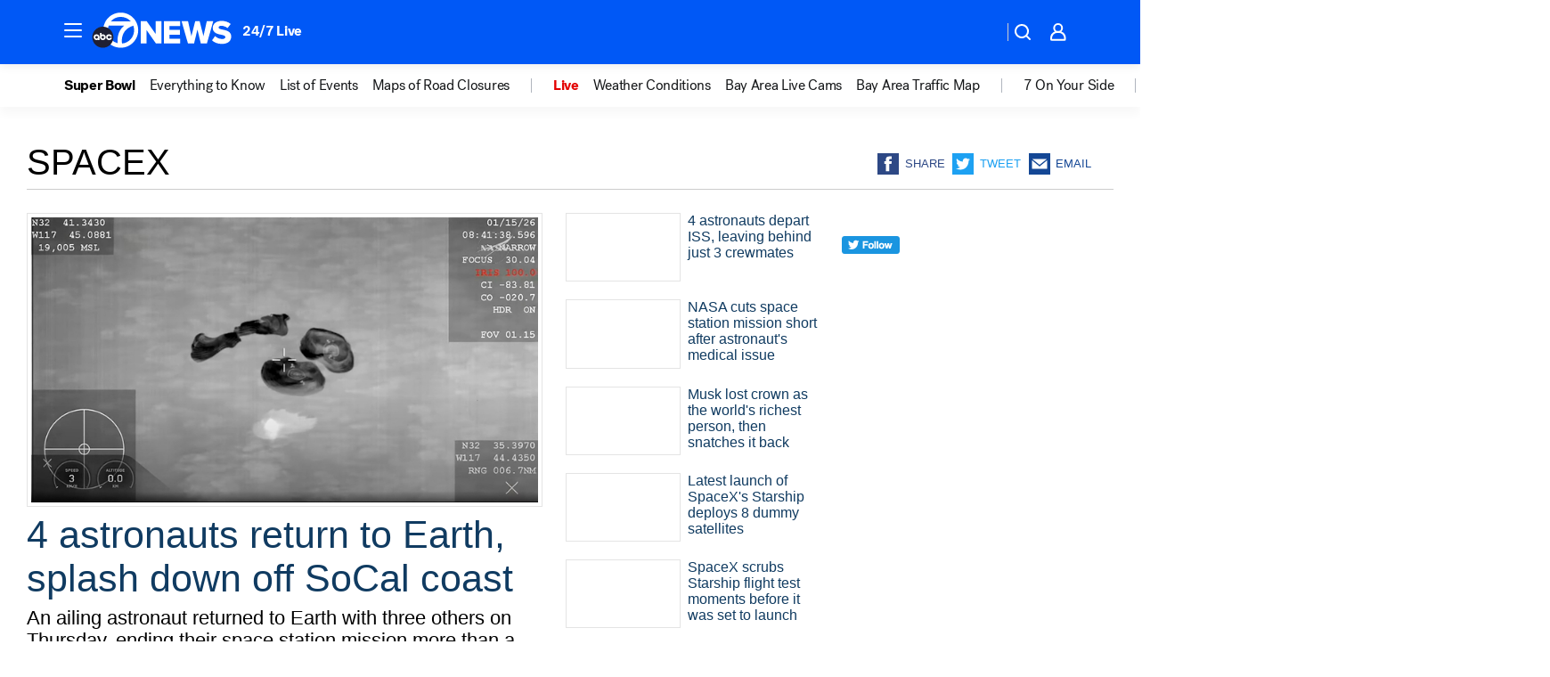

--- FILE ---
content_type: text/html; charset=utf-8
request_url: https://abc7news.com/tag/spacex/
body_size: 56946
content:

        <!DOCTYPE html>
        <html lang="en" lang="en">
            <head>
                <!-- ABCOTV | c6070a9fab5f | 6461 | 672c08e1e439ffd1505b2db4bea08b9a6439c85c | abc7news.com | Sat, 31 Jan 2026 23:54:34 GMT -->
                <meta charSet="utf-8" />
                <meta name="viewport" content="initial-scale=1.0, maximum-scale=3.0, user-scalable=yes" />
                <meta http-equiv="x-ua-compatible" content="IE=edge,chrome=1" />
                <meta property="og:locale" content="en_US" />
                <link href="https://cdn.abcotvs.net/abcotv" rel="preconnect" crossorigin />
                
                <link data-react-helmet="true" rel="shortcut icon" href="https://cdn.abcotvs.net/abcotv/assets/news/kgo/images/logos/favicon.ico"/><link data-react-helmet="true" rel="manifest" href="/manifest.json"/><link data-react-helmet="true" rel="alternate" href="//abc7news.com/feed/" title="ABC7 San Francisco RSS" type="application/rss+xml"/><link data-react-helmet="true" rel="canonical" href="https://abc7news.com/tag/spacex/"/><link data-react-helmet="true" href="//assets-cdn.abcotvs.net/abcotv/672c08e1e439-release-01-21-2026.8/client/abcotv/css/fusion-ff03edb4.css" rel="stylesheet"/><link data-react-helmet="true" href="//assets-cdn.abcotvs.net/abcotv/672c08e1e439-release-01-21-2026.8/client/abcotv/css/7987-3f6c1b98.css" rel="stylesheet"/><link data-react-helmet="true" href="//assets-cdn.abcotvs.net/abcotv/672c08e1e439-release-01-21-2026.8/client/abcotv/css/abcotv-fecb128a.css" rel="stylesheet"/><link data-react-helmet="true" href="//assets-cdn.abcotvs.net/abcotv/672c08e1e439-release-01-21-2026.8/client/abcotv/css/7283-b8e957cb.css" rel="stylesheet"/><link data-react-helmet="true" href="//assets-cdn.abcotvs.net/abcotv/672c08e1e439-release-01-21-2026.8/client/abcotv/css/1448-050f1822.css" rel="stylesheet"/><link data-react-helmet="true" href="//assets-cdn.abcotvs.net/abcotv/672c08e1e439-release-01-21-2026.8/client/abcotv/css/category-e1991bb5.css" rel="stylesheet"/>
                <script>
                    window.__dataLayer = {"helpersEnabled":true,"page":{},"pzn":{},"site":{"device":"desktop","portal":"news"},"visitor":{}},
                        consentToken = window.localStorage.getItem('consentToken');

                    if (consentToken) {
                        console.log('consentToken', JSON.parse(consentToken))
                        window.__dataLayer.visitor = { consent : JSON.parse(consentToken) }; 
                    }
                </script>
                <script src="https://dcf.espn.com/TWDC-DTCI/prod/Bootstrap.js"></script>
                <link rel="preload" as="font" href="https://s.abcnews.com/assets/dtci/fonts/post-grotesk/PostGrotesk-Book.woff2" crossorigin>
<link rel="preload" as="font" href="https://s.abcnews.com/assets/dtci/fonts/post-grotesk/PostGrotesk-Bold.woff2" crossorigin>
<link rel="preload" as="font" href="https://s.abcnews.com/assets/dtci/fonts/post-grotesk/PostGrotesk-Medium.woff2" crossorigin>
                <script src="//assets-cdn.abcotvs.net/abcotv/672c08e1e439-release-01-21-2026.8/client/abcotv/runtime-3c56a18c.js" defer></script><script src="//assets-cdn.abcotvs.net/abcotv/672c08e1e439-release-01-21-2026.8/client/abcotv/7987-0da20d09.js" defer></script><script src="//assets-cdn.abcotvs.net/abcotv/672c08e1e439-release-01-21-2026.8/client/abcotv/507-c7ed365d.js" defer></script><script src="//assets-cdn.abcotvs.net/abcotv/672c08e1e439-release-01-21-2026.8/client/abcotv/502-c12b28bb.js" defer></script><script src="//assets-cdn.abcotvs.net/abcotv/672c08e1e439-release-01-21-2026.8/client/abcotv/3167-3be5aec3.js" defer></script><script src="//assets-cdn.abcotvs.net/abcotv/672c08e1e439-release-01-21-2026.8/client/abcotv/7941-7990394c.js" defer></script><script src="//assets-cdn.abcotvs.net/abcotv/672c08e1e439-release-01-21-2026.8/client/abcotv/7283-f183b0f8.js" defer></script><script src="//assets-cdn.abcotvs.net/abcotv/672c08e1e439-release-01-21-2026.8/client/abcotv/8814-1b0f7fe4.js" defer></script><script src="//assets-cdn.abcotvs.net/abcotv/672c08e1e439-release-01-21-2026.8/client/abcotv/1448-2aac00e4.js" defer></script>
                <link rel="prefetch" href="//assets-cdn.abcotvs.net/abcotv/672c08e1e439-release-01-21-2026.8/client/abcotv/_manifest.js" as="script" /><link rel="prefetch" href="//assets-cdn.abcotvs.net/abcotv/672c08e1e439-release-01-21-2026.8/client/abcotv/abcotv-ce2739af.js" as="script" />
<link rel="prefetch" href="//assets-cdn.abcotvs.net/abcotv/672c08e1e439-release-01-21-2026.8/client/abcotv/category-259f16dc.js" as="script" />
                <title data-react-helmet="true">Spacex - ABC7 San Francisco</title>
                <meta data-react-helmet="true" name="description" content="spacex news stories - get the latest updates from ABC7."/><meta data-react-helmet="true" property="fb:app_id" content="479764485457445"/><meta data-react-helmet="true" property="fb:pages" content="57427307078"/><meta data-react-helmet="true" property="og:site_name" content="ABC7 San Francisco"/><meta data-react-helmet="true" property="og:url" content="https://abc7news.com/tag/spacex/"/><meta data-react-helmet="true" property="og:title" content="Spacex"/><meta data-react-helmet="true" property="og:description" content="spacex news stories - get the latest updates from ABC7."/><meta data-react-helmet="true" property="og:image" content="https://cdn.abcotvs.net/abcotv/assets/news/kgo/images/logos/default_800x450.jpg"/><meta data-react-helmet="true" property="og:type" content="website"/><meta data-react-helmet="true" name="twitter:site" content="@abc7newsbayarea"/><meta data-react-helmet="true" name="twitter:creator" content="@abc7newsbayarea"/><meta data-react-helmet="true" name="twitter:url" content="https://abc7news.com/tag/spacex/"/><meta data-react-helmet="true" name="twitter:title" content="Spacex"/><meta data-react-helmet="true" name="twitter:description" content="spacex news stories - get the latest updates from ABC7."/><meta data-react-helmet="true" name="twitter:card" content="summary"/><meta data-react-helmet="true" name="twitter:image" content="https://cdn.abcotvs.net/abcotv/assets/news/kgo/images/logos/default_800x450.jpg"/><meta data-react-helmet="true" name="twitter:app:name:iphone" content="kgo"/><meta data-react-helmet="true" name="twitter:app:id:iphone" content="407314068"/><meta data-react-helmet="true" name="twitter:app:name:googleplay" content="kgo"/><meta data-react-helmet="true" name="twitter:app:id:googleplay" content="com.abclocal.kgo.news"/><meta data-react-helmet="true" name="title" content="Spacex"/><meta data-react-helmet="true" name="medium" content="website"/>
                <script data-react-helmet="true" src="https://scripts.webcontentassessor.com/scripts/2861618ebeedab55aff63bbcff53232e80cba13d83492d335b72e228e566d16d"></script>
                
                <script data-rum-type="legacy" data-rum-pct="100">(() => {function gc(n){n=document.cookie.match("(^|;) ?"+n+"=([^;]*)(;|$)");return n?n[2]:null}function sc(n){document.cookie=n}function smpl(n){n/=100;return!!n&&Math.random()<=n}var _nr=!1,_nrCookie=gc("_nr");null!==_nrCookie?"1"===_nrCookie&&(_nr=!0):smpl(100)?(_nr=!0,sc("_nr=1; path=/")):(_nr=!1,sc("_nr=0; path=/"));_nr && (() => {;window.NREUM||(NREUM={});NREUM.init={distributed_tracing:{enabled:true},privacy:{cookies_enabled:true},ajax:{deny_list:["bam.nr-data.net"]}};;NREUM.info = {"beacon":"bam.nr-data.net","errorBeacon":"bam.nr-data.net","sa":1,"licenseKey":"5985ced6ff","applicationID":"367459870"};__nr_require=function(t,e,n){function r(n){if(!e[n]){var o=e[n]={exports:{}};t[n][0].call(o.exports,function(e){var o=t[n][1][e];return r(o||e)},o,o.exports)}return e[n].exports}if("function"==typeof __nr_require)return __nr_require;for(var o=0;o<n.length;o++)r(n[o]);return r}({1:[function(t,e,n){function r(t){try{s.console&&console.log(t)}catch(e){}}var o,i=t("ee"),a=t(31),s={};try{o=localStorage.getItem("__nr_flags").split(","),console&&"function"==typeof console.log&&(s.console=!0,o.indexOf("dev")!==-1&&(s.dev=!0),o.indexOf("nr_dev")!==-1&&(s.nrDev=!0))}catch(c){}s.nrDev&&i.on("internal-error",function(t){r(t.stack)}),s.dev&&i.on("fn-err",function(t,e,n){r(n.stack)}),s.dev&&(r("NR AGENT IN DEVELOPMENT MODE"),r("flags: "+a(s,function(t,e){return t}).join(", ")))},{}],2:[function(t,e,n){function r(t,e,n,r,s){try{l?l-=1:o(s||new UncaughtException(t,e,n),!0)}catch(f){try{i("ierr",[f,c.now(),!0])}catch(d){}}return"function"==typeof u&&u.apply(this,a(arguments))}function UncaughtException(t,e,n){this.message=t||"Uncaught error with no additional information",this.sourceURL=e,this.line=n}function o(t,e){var n=e?null:c.now();i("err",[t,n])}var i=t("handle"),a=t(32),s=t("ee"),c=t("loader"),f=t("gos"),u=window.onerror,d=!1,p="nr@seenError";if(!c.disabled){var l=0;c.features.err=!0,t(1),window.onerror=r;try{throw new Error}catch(h){"stack"in h&&(t(14),t(13),"addEventListener"in window&&t(7),c.xhrWrappable&&t(15),d=!0)}s.on("fn-start",function(t,e,n){d&&(l+=1)}),s.on("fn-err",function(t,e,n){d&&!n[p]&&(f(n,p,function(){return!0}),this.thrown=!0,o(n))}),s.on("fn-end",function(){d&&!this.thrown&&l>0&&(l-=1)}),s.on("internal-error",function(t){i("ierr",[t,c.now(),!0])})}},{}],3:[function(t,e,n){var r=t("loader");r.disabled||(r.features.ins=!0)},{}],4:[function(t,e,n){function r(){U++,L=g.hash,this[u]=y.now()}function o(){U--,g.hash!==L&&i(0,!0);var t=y.now();this[h]=~~this[h]+t-this[u],this[d]=t}function i(t,e){E.emit("newURL",[""+g,e])}function a(t,e){t.on(e,function(){this[e]=y.now()})}var s="-start",c="-end",f="-body",u="fn"+s,d="fn"+c,p="cb"+s,l="cb"+c,h="jsTime",m="fetch",v="addEventListener",w=window,g=w.location,y=t("loader");if(w[v]&&y.xhrWrappable&&!y.disabled){var x=t(11),b=t(12),E=t(9),R=t(7),O=t(14),T=t(8),S=t(15),P=t(10),M=t("ee"),C=M.get("tracer"),N=t(23);t(17),y.features.spa=!0;var L,U=0;M.on(u,r),b.on(p,r),P.on(p,r),M.on(d,o),b.on(l,o),P.on(l,o),M.buffer([u,d,"xhr-resolved"]),R.buffer([u]),O.buffer(["setTimeout"+c,"clearTimeout"+s,u]),S.buffer([u,"new-xhr","send-xhr"+s]),T.buffer([m+s,m+"-done",m+f+s,m+f+c]),E.buffer(["newURL"]),x.buffer([u]),b.buffer(["propagate",p,l,"executor-err","resolve"+s]),C.buffer([u,"no-"+u]),P.buffer(["new-jsonp","cb-start","jsonp-error","jsonp-end"]),a(T,m+s),a(T,m+"-done"),a(P,"new-jsonp"),a(P,"jsonp-end"),a(P,"cb-start"),E.on("pushState-end",i),E.on("replaceState-end",i),w[v]("hashchange",i,N(!0)),w[v]("load",i,N(!0)),w[v]("popstate",function(){i(0,U>1)},N(!0))}},{}],5:[function(t,e,n){function r(){var t=new PerformanceObserver(function(t,e){var n=t.getEntries();s(v,[n])});try{t.observe({entryTypes:["resource"]})}catch(e){}}function o(t){if(s(v,[window.performance.getEntriesByType(w)]),window.performance["c"+p])try{window.performance[h](m,o,!1)}catch(t){}else try{window.performance[h]("webkit"+m,o,!1)}catch(t){}}function i(t){}if(window.performance&&window.performance.timing&&window.performance.getEntriesByType){var a=t("ee"),s=t("handle"),c=t(14),f=t(13),u=t(6),d=t(23),p="learResourceTimings",l="addEventListener",h="removeEventListener",m="resourcetimingbufferfull",v="bstResource",w="resource",g="-start",y="-end",x="fn"+g,b="fn"+y,E="bstTimer",R="pushState",O=t("loader");if(!O.disabled){O.features.stn=!0,t(9),"addEventListener"in window&&t(7);var T=NREUM.o.EV;a.on(x,function(t,e){var n=t[0];n instanceof T&&(this.bstStart=O.now())}),a.on(b,function(t,e){var n=t[0];n instanceof T&&s("bst",[n,e,this.bstStart,O.now()])}),c.on(x,function(t,e,n){this.bstStart=O.now(),this.bstType=n}),c.on(b,function(t,e){s(E,[e,this.bstStart,O.now(),this.bstType])}),f.on(x,function(){this.bstStart=O.now()}),f.on(b,function(t,e){s(E,[e,this.bstStart,O.now(),"requestAnimationFrame"])}),a.on(R+g,function(t){this.time=O.now(),this.startPath=location.pathname+location.hash}),a.on(R+y,function(t){s("bstHist",[location.pathname+location.hash,this.startPath,this.time])}),u()?(s(v,[window.performance.getEntriesByType("resource")]),r()):l in window.performance&&(window.performance["c"+p]?window.performance[l](m,o,d(!1)):window.performance[l]("webkit"+m,o,d(!1))),document[l]("scroll",i,d(!1)),document[l]("keypress",i,d(!1)),document[l]("click",i,d(!1))}}},{}],6:[function(t,e,n){e.exports=function(){return"PerformanceObserver"in window&&"function"==typeof window.PerformanceObserver}},{}],7:[function(t,e,n){function r(t){for(var e=t;e&&!e.hasOwnProperty(u);)e=Object.getPrototypeOf(e);e&&o(e)}function o(t){s.inPlace(t,[u,d],"-",i)}function i(t,e){return t[1]}var a=t("ee").get("events"),s=t("wrap-function")(a,!0),c=t("gos"),f=XMLHttpRequest,u="addEventListener",d="removeEventListener";e.exports=a,"getPrototypeOf"in Object?(r(document),r(window),r(f.prototype)):f.prototype.hasOwnProperty(u)&&(o(window),o(f.prototype)),a.on(u+"-start",function(t,e){var n=t[1];if(null!==n&&("function"==typeof n||"object"==typeof n)){var r=c(n,"nr@wrapped",function(){function t(){if("function"==typeof n.handleEvent)return n.handleEvent.apply(n,arguments)}var e={object:t,"function":n}[typeof n];return e?s(e,"fn-",null,e.name||"anonymous"):n});this.wrapped=t[1]=r}}),a.on(d+"-start",function(t){t[1]=this.wrapped||t[1]})},{}],8:[function(t,e,n){function r(t,e,n){var r=t[e];"function"==typeof r&&(t[e]=function(){var t=i(arguments),e={};o.emit(n+"before-start",[t],e);var a;e[m]&&e[m].dt&&(a=e[m].dt);var s=r.apply(this,t);return o.emit(n+"start",[t,a],s),s.then(function(t){return o.emit(n+"end",[null,t],s),t},function(t){throw o.emit(n+"end",[t],s),t})})}var o=t("ee").get("fetch"),i=t(32),a=t(31);e.exports=o;var s=window,c="fetch-",f=c+"body-",u=["arrayBuffer","blob","json","text","formData"],d=s.Request,p=s.Response,l=s.fetch,h="prototype",m="nr@context";d&&p&&l&&(a(u,function(t,e){r(d[h],e,f),r(p[h],e,f)}),r(s,"fetch",c),o.on(c+"end",function(t,e){var n=this;if(e){var r=e.headers.get("content-length");null!==r&&(n.rxSize=r),o.emit(c+"done",[null,e],n)}else o.emit(c+"done",[t],n)}))},{}],9:[function(t,e,n){var r=t("ee").get("history"),o=t("wrap-function")(r);e.exports=r;var i=window.history&&window.history.constructor&&window.history.constructor.prototype,a=window.history;i&&i.pushState&&i.replaceState&&(a=i),o.inPlace(a,["pushState","replaceState"],"-")},{}],10:[function(t,e,n){function r(t){function e(){f.emit("jsonp-end",[],l),t.removeEventListener("load",e,c(!1)),t.removeEventListener("error",n,c(!1))}function n(){f.emit("jsonp-error",[],l),f.emit("jsonp-end",[],l),t.removeEventListener("load",e,c(!1)),t.removeEventListener("error",n,c(!1))}var r=t&&"string"==typeof t.nodeName&&"script"===t.nodeName.toLowerCase();if(r){var o="function"==typeof t.addEventListener;if(o){var a=i(t.src);if(a){var d=s(a),p="function"==typeof d.parent[d.key];if(p){var l={};u.inPlace(d.parent,[d.key],"cb-",l),t.addEventListener("load",e,c(!1)),t.addEventListener("error",n,c(!1)),f.emit("new-jsonp",[t.src],l)}}}}}function o(){return"addEventListener"in window}function i(t){var e=t.match(d);return e?e[1]:null}function a(t,e){var n=t.match(l),r=n[1],o=n[3];return o?a(o,e[r]):e[r]}function s(t){var e=t.match(p);return e&&e.length>=3?{key:e[2],parent:a(e[1],window)}:{key:t,parent:window}}var c=t(23),f=t("ee").get("jsonp"),u=t("wrap-function")(f);if(e.exports=f,o()){var d=/[?&](?:callback|cb)=([^&#]+)/,p=/(.*).([^.]+)/,l=/^(w+)(.|$)(.*)$/,h=["appendChild","insertBefore","replaceChild"];Node&&Node.prototype&&Node.prototype.appendChild?u.inPlace(Node.prototype,h,"dom-"):(u.inPlace(HTMLElement.prototype,h,"dom-"),u.inPlace(HTMLHeadElement.prototype,h,"dom-"),u.inPlace(HTMLBodyElement.prototype,h,"dom-")),f.on("dom-start",function(t){r(t[0])})}},{}],11:[function(t,e,n){var r=t("ee").get("mutation"),o=t("wrap-function")(r),i=NREUM.o.MO;e.exports=r,i&&(window.MutationObserver=function(t){return this instanceof i?new i(o(t,"fn-")):i.apply(this,arguments)},MutationObserver.prototype=i.prototype)},{}],12:[function(t,e,n){function r(t){var e=i.context(),n=s(t,"executor-",e,null,!1),r=new f(n);return i.context(r).getCtx=function(){return e},r}var o=t("wrap-function"),i=t("ee").get("promise"),a=t("ee").getOrSetContext,s=o(i),c=t(31),f=NREUM.o.PR;e.exports=i,f&&(window.Promise=r,["all","race"].forEach(function(t){var e=f[t];f[t]=function(n){function r(t){return function(){i.emit("propagate",[null,!o],a,!1,!1),o=o||!t}}var o=!1;c(n,function(e,n){Promise.resolve(n).then(r("all"===t),r(!1))});var a=e.apply(f,arguments),s=f.resolve(a);return s}}),["resolve","reject"].forEach(function(t){var e=f[t];f[t]=function(t){var n=e.apply(f,arguments);return t!==n&&i.emit("propagate",[t,!0],n,!1,!1),n}}),f.prototype["catch"]=function(t){return this.then(null,t)},f.prototype=Object.create(f.prototype,{constructor:{value:r}}),c(Object.getOwnPropertyNames(f),function(t,e){try{r[e]=f[e]}catch(n){}}),o.wrapInPlace(f.prototype,"then",function(t){return function(){var e=this,n=o.argsToArray.apply(this,arguments),r=a(e);r.promise=e,n[0]=s(n[0],"cb-",r,null,!1),n[1]=s(n[1],"cb-",r,null,!1);var c=t.apply(this,n);return r.nextPromise=c,i.emit("propagate",[e,!0],c,!1,!1),c}}),i.on("executor-start",function(t){t[0]=s(t[0],"resolve-",this,null,!1),t[1]=s(t[1],"resolve-",this,null,!1)}),i.on("executor-err",function(t,e,n){t[1](n)}),i.on("cb-end",function(t,e,n){i.emit("propagate",[n,!0],this.nextPromise,!1,!1)}),i.on("propagate",function(t,e,n){this.getCtx&&!e||(this.getCtx=function(){if(t instanceof Promise)var e=i.context(t);return e&&e.getCtx?e.getCtx():this})}),r.toString=function(){return""+f})},{}],13:[function(t,e,n){var r=t("ee").get("raf"),o=t("wrap-function")(r),i="equestAnimationFrame";e.exports=r,o.inPlace(window,["r"+i,"mozR"+i,"webkitR"+i,"msR"+i],"raf-"),r.on("raf-start",function(t){t[0]=o(t[0],"fn-")})},{}],14:[function(t,e,n){function r(t,e,n){t[0]=a(t[0],"fn-",null,n)}function o(t,e,n){this.method=n,this.timerDuration=isNaN(t[1])?0:+t[1],t[0]=a(t[0],"fn-",this,n)}var i=t("ee").get("timer"),a=t("wrap-function")(i),s="setTimeout",c="setInterval",f="clearTimeout",u="-start",d="-";e.exports=i,a.inPlace(window,[s,"setImmediate"],s+d),a.inPlace(window,[c],c+d),a.inPlace(window,[f,"clearImmediate"],f+d),i.on(c+u,r),i.on(s+u,o)},{}],15:[function(t,e,n){function r(t,e){d.inPlace(e,["onreadystatechange"],"fn-",s)}function o(){var t=this,e=u.context(t);t.readyState>3&&!e.resolved&&(e.resolved=!0,u.emit("xhr-resolved",[],t)),d.inPlace(t,y,"fn-",s)}function i(t){x.push(t),m&&(E?E.then(a):w?w(a):(R=-R,O.data=R))}function a(){for(var t=0;t<x.length;t++)r([],x[t]);x.length&&(x=[])}function s(t,e){return e}function c(t,e){for(var n in t)e[n]=t[n];return e}t(7);var f=t("ee"),u=f.get("xhr"),d=t("wrap-function")(u),p=t(23),l=NREUM.o,h=l.XHR,m=l.MO,v=l.PR,w=l.SI,g="readystatechange",y=["onload","onerror","onabort","onloadstart","onloadend","onprogress","ontimeout"],x=[];e.exports=u;var b=window.XMLHttpRequest=function(t){var e=new h(t);try{u.emit("new-xhr",[e],e),e.addEventListener(g,o,p(!1))}catch(n){try{u.emit("internal-error",[n])}catch(r){}}return e};if(c(h,b),b.prototype=h.prototype,d.inPlace(b.prototype,["open","send"],"-xhr-",s),u.on("send-xhr-start",function(t,e){r(t,e),i(e)}),u.on("open-xhr-start",r),m){var E=v&&v.resolve();if(!w&&!v){var R=1,O=document.createTextNode(R);new m(a).observe(O,{characterData:!0})}}else f.on("fn-end",function(t){t[0]&&t[0].type===g||a()})},{}],16:[function(t,e,n){function r(t){if(!s(t))return null;var e=window.NREUM;if(!e.loader_config)return null;var n=(e.loader_config.accountID||"").toString()||null,r=(e.loader_config.agentID||"").toString()||null,f=(e.loader_config.trustKey||"").toString()||null;if(!n||!r)return null;var h=l.generateSpanId(),m=l.generateTraceId(),v=Date.now(),w={spanId:h,traceId:m,timestamp:v};return(t.sameOrigin||c(t)&&p())&&(w.traceContextParentHeader=o(h,m),w.traceContextStateHeader=i(h,v,n,r,f)),(t.sameOrigin&&!u()||!t.sameOrigin&&c(t)&&d())&&(w.newrelicHeader=a(h,m,v,n,r,f)),w}function o(t,e){return"00-"+e+"-"+t+"-01"}function i(t,e,n,r,o){var i=0,a="",s=1,c="",f="";return o+"@nr="+i+"-"+s+"-"+n+"-"+r+"-"+t+"-"+a+"-"+c+"-"+f+"-"+e}function a(t,e,n,r,o,i){var a="btoa"in window&&"function"==typeof window.btoa;if(!a)return null;var s={v:[0,1],d:{ty:"Browser",ac:r,ap:o,id:t,tr:e,ti:n}};return i&&r!==i&&(s.d.tk=i),btoa(JSON.stringify(s))}function s(t){return f()&&c(t)}function c(t){var e=!1,n={};if("init"in NREUM&&"distributed_tracing"in NREUM.init&&(n=NREUM.init.distributed_tracing),t.sameOrigin)e=!0;else if(n.allowed_origins instanceof Array)for(var r=0;r<n.allowed_origins.length;r++){var o=h(n.allowed_origins[r]);if(t.hostname===o.hostname&&t.protocol===o.protocol&&t.port===o.port){e=!0;break}}return e}function f(){return"init"in NREUM&&"distributed_tracing"in NREUM.init&&!!NREUM.init.distributed_tracing.enabled}function u(){return"init"in NREUM&&"distributed_tracing"in NREUM.init&&!!NREUM.init.distributed_tracing.exclude_newrelic_header}function d(){return"init"in NREUM&&"distributed_tracing"in NREUM.init&&NREUM.init.distributed_tracing.cors_use_newrelic_header!==!1}function p(){return"init"in NREUM&&"distributed_tracing"in NREUM.init&&!!NREUM.init.distributed_tracing.cors_use_tracecontext_headers}var l=t(28),h=t(18);e.exports={generateTracePayload:r,shouldGenerateTrace:s}},{}],17:[function(t,e,n){function r(t){var e=this.params,n=this.metrics;if(!this.ended){this.ended=!0;for(var r=0;r<p;r++)t.removeEventListener(d[r],this.listener,!1);return e.protocol&&"data"===e.protocol?void g("Ajax/DataUrl/Excluded"):void(e.aborted||(n.duration=a.now()-this.startTime,this.loadCaptureCalled||4!==t.readyState?null==e.status&&(e.status=0):i(this,t),n.cbTime=this.cbTime,s("xhr",[e,n,this.startTime,this.endTime,"xhr"],this)))}}function o(t,e){var n=c(e),r=t.params;r.hostname=n.hostname,r.port=n.port,r.protocol=n.protocol,r.host=n.hostname+":"+n.port,r.pathname=n.pathname,t.parsedOrigin=n,t.sameOrigin=n.sameOrigin}function i(t,e){t.params.status=e.status;var n=v(e,t.lastSize);if(n&&(t.metrics.rxSize=n),t.sameOrigin){var r=e.getResponseHeader("X-NewRelic-App-Data");r&&(t.params.cat=r.split(", ").pop())}t.loadCaptureCalled=!0}var a=t("loader");if(a.xhrWrappable&&!a.disabled){var s=t("handle"),c=t(18),f=t(16).generateTracePayload,u=t("ee"),d=["load","error","abort","timeout"],p=d.length,l=t("id"),h=t(24),m=t(22),v=t(19),w=t(23),g=t(25).recordSupportability,y=NREUM.o.REQ,x=window.XMLHttpRequest;a.features.xhr=!0,t(15),t(8),u.on("new-xhr",function(t){var e=this;e.totalCbs=0,e.called=0,e.cbTime=0,e.end=r,e.ended=!1,e.xhrGuids={},e.lastSize=null,e.loadCaptureCalled=!1,e.params=this.params||{},e.metrics=this.metrics||{},t.addEventListener("load",function(n){i(e,t)},w(!1)),h&&(h>34||h<10)||t.addEventListener("progress",function(t){e.lastSize=t.loaded},w(!1))}),u.on("open-xhr-start",function(t){this.params={method:t[0]},o(this,t[1]),this.metrics={}}),u.on("open-xhr-end",function(t,e){"loader_config"in NREUM&&"xpid"in NREUM.loader_config&&this.sameOrigin&&e.setRequestHeader("X-NewRelic-ID",NREUM.loader_config.xpid);var n=f(this.parsedOrigin);if(n){var r=!1;n.newrelicHeader&&(e.setRequestHeader("newrelic",n.newrelicHeader),r=!0),n.traceContextParentHeader&&(e.setRequestHeader("traceparent",n.traceContextParentHeader),n.traceContextStateHeader&&e.setRequestHeader("tracestate",n.traceContextStateHeader),r=!0),r&&(this.dt=n)}}),u.on("send-xhr-start",function(t,e){var n=this.metrics,r=t[0],o=this;if(n&&r){var i=m(r);i&&(n.txSize=i)}this.startTime=a.now(),this.listener=function(t){try{"abort"!==t.type||o.loadCaptureCalled||(o.params.aborted=!0),("load"!==t.type||o.called===o.totalCbs&&(o.onloadCalled||"function"!=typeof e.onload))&&o.end(e)}catch(n){try{u.emit("internal-error",[n])}catch(r){}}};for(var s=0;s<p;s++)e.addEventListener(d[s],this.listener,w(!1))}),u.on("xhr-cb-time",function(t,e,n){this.cbTime+=t,e?this.onloadCalled=!0:this.called+=1,this.called!==this.totalCbs||!this.onloadCalled&&"function"==typeof n.onload||this.end(n)}),u.on("xhr-load-added",function(t,e){var n=""+l(t)+!!e;this.xhrGuids&&!this.xhrGuids[n]&&(this.xhrGuids[n]=!0,this.totalCbs+=1)}),u.on("xhr-load-removed",function(t,e){var n=""+l(t)+!!e;this.xhrGuids&&this.xhrGuids[n]&&(delete this.xhrGuids[n],this.totalCbs-=1)}),u.on("xhr-resolved",function(){this.endTime=a.now()}),u.on("addEventListener-end",function(t,e){e instanceof x&&"load"===t[0]&&u.emit("xhr-load-added",[t[1],t[2]],e)}),u.on("removeEventListener-end",function(t,e){e instanceof x&&"load"===t[0]&&u.emit("xhr-load-removed",[t[1],t[2]],e)}),u.on("fn-start",function(t,e,n){e instanceof x&&("onload"===n&&(this.onload=!0),("load"===(t[0]&&t[0].type)||this.onload)&&(this.xhrCbStart=a.now()))}),u.on("fn-end",function(t,e){this.xhrCbStart&&u.emit("xhr-cb-time",[a.now()-this.xhrCbStart,this.onload,e],e)}),u.on("fetch-before-start",function(t){function e(t,e){var n=!1;return e.newrelicHeader&&(t.set("newrelic",e.newrelicHeader),n=!0),e.traceContextParentHeader&&(t.set("traceparent",e.traceContextParentHeader),e.traceContextStateHeader&&t.set("tracestate",e.traceContextStateHeader),n=!0),n}var n,r=t[1]||{};"string"==typeof t[0]?n=t[0]:t[0]&&t[0].url?n=t[0].url:window.URL&&t[0]&&t[0]instanceof URL&&(n=t[0].href),n&&(this.parsedOrigin=c(n),this.sameOrigin=this.parsedOrigin.sameOrigin);var o=f(this.parsedOrigin);if(o&&(o.newrelicHeader||o.traceContextParentHeader))if("string"==typeof t[0]||window.URL&&t[0]&&t[0]instanceof URL){var i={};for(var a in r)i[a]=r[a];i.headers=new Headers(r.headers||{}),e(i.headers,o)&&(this.dt=o),t.length>1?t[1]=i:t.push(i)}else t[0]&&t[0].headers&&e(t[0].headers,o)&&(this.dt=o)}),u.on("fetch-start",function(t,e){this.params={},this.metrics={},this.startTime=a.now(),this.dt=e,t.length>=1&&(this.target=t[0]),t.length>=2&&(this.opts=t[1]);var n,r=this.opts||{},i=this.target;if("string"==typeof i?n=i:"object"==typeof i&&i instanceof y?n=i.url:window.URL&&"object"==typeof i&&i instanceof URL&&(n=i.href),o(this,n),"data"!==this.params.protocol){var s=(""+(i&&i instanceof y&&i.method||r.method||"GET")).toUpperCase();this.params.method=s,this.txSize=m(r.body)||0}}),u.on("fetch-done",function(t,e){if(this.endTime=a.now(),this.params||(this.params={}),"data"===this.params.protocol)return void g("Ajax/DataUrl/Excluded");this.params.status=e?e.status:0;var n;"string"==typeof this.rxSize&&this.rxSize.length>0&&(n=+this.rxSize);var r={txSize:this.txSize,rxSize:n,duration:a.now()-this.startTime};s("xhr",[this.params,r,this.startTime,this.endTime,"fetch"],this)})}},{}],18:[function(t,e,n){var r={};e.exports=function(t){if(t in r)return r[t];if(0===(t||"").indexOf("data:"))return{protocol:"data"};var e=document.createElement("a"),n=window.location,o={};e.href=t,o.port=e.port;var i=e.href.split("://");!o.port&&i[1]&&(o.port=i[1].split("/")[0].split("@").pop().split(":")[1]),o.port&&"0"!==o.port||(o.port="https"===i[0]?"443":"80"),o.hostname=e.hostname||n.hostname,o.pathname=e.pathname,o.protocol=i[0],"/"!==o.pathname.charAt(0)&&(o.pathname="/"+o.pathname);var a=!e.protocol||":"===e.protocol||e.protocol===n.protocol,s=e.hostname===document.domain&&e.port===n.port;return o.sameOrigin=a&&(!e.hostname||s),"/"===o.pathname&&(r[t]=o),o}},{}],19:[function(t,e,n){function r(t,e){var n=t.responseType;return"json"===n&&null!==e?e:"arraybuffer"===n||"blob"===n||"json"===n?o(t.response):"text"===n||""===n||void 0===n?o(t.responseText):void 0}var o=t(22);e.exports=r},{}],20:[function(t,e,n){function r(){}function o(t,e,n,r){return function(){return u.recordSupportability("API/"+e+"/called"),i(t+e,[f.now()].concat(s(arguments)),n?null:this,r),n?void 0:this}}var i=t("handle"),a=t(31),s=t(32),c=t("ee").get("tracer"),f=t("loader"),u=t(25),d=NREUM;"undefined"==typeof window.newrelic&&(newrelic=d);var p=["setPageViewName","setCustomAttribute","setErrorHandler","finished","addToTrace","inlineHit","addRelease"],l="api-",h=l+"ixn-";a(p,function(t,e){d[e]=o(l,e,!0,"api")}),d.addPageAction=o(l,"addPageAction",!0),d.setCurrentRouteName=o(l,"routeName",!0),e.exports=newrelic,d.interaction=function(){return(new r).get()};var m=r.prototype={createTracer:function(t,e){var n={},r=this,o="function"==typeof e;return i(h+"tracer",[f.now(),t,n],r),function(){if(c.emit((o?"":"no-")+"fn-start",[f.now(),r,o],n),o)try{return e.apply(this,arguments)}catch(t){throw c.emit("fn-err",[arguments,this,t],n),t}finally{c.emit("fn-end",[f.now()],n)}}}};a("actionText,setName,setAttribute,save,ignore,onEnd,getContext,end,get".split(","),function(t,e){m[e]=o(h,e)}),newrelic.noticeError=function(t,e){"string"==typeof t&&(t=new Error(t)),u.recordSupportability("API/noticeError/called"),i("err",[t,f.now(),!1,e])}},{}],21:[function(t,e,n){function r(t){if(NREUM.init){for(var e=NREUM.init,n=t.split("."),r=0;r<n.length-1;r++)if(e=e[n[r]],"object"!=typeof e)return;return e=e[n[n.length-1]]}}e.exports={getConfiguration:r}},{}],22:[function(t,e,n){e.exports=function(t){if("string"==typeof t&&t.length)return t.length;if("object"==typeof t){if("undefined"!=typeof ArrayBuffer&&t instanceof ArrayBuffer&&t.byteLength)return t.byteLength;if("undefined"!=typeof Blob&&t instanceof Blob&&t.size)return t.size;if(!("undefined"!=typeof FormData&&t instanceof FormData))try{return JSON.stringify(t).length}catch(e){return}}}},{}],23:[function(t,e,n){var r=!1;try{var o=Object.defineProperty({},"passive",{get:function(){r=!0}});window.addEventListener("testPassive",null,o),window.removeEventListener("testPassive",null,o)}catch(i){}e.exports=function(t){return r?{passive:!0,capture:!!t}:!!t}},{}],24:[function(t,e,n){var r=0,o=navigator.userAgent.match(/Firefox[/s](d+.d+)/);o&&(r=+o[1]),e.exports=r},{}],25:[function(t,e,n){function r(t,e){var n=[a,t,{name:t},e];return i("storeMetric",n,null,"api"),n}function o(t,e){var n=[s,t,{name:t},e];return i("storeEventMetrics",n,null,"api"),n}var i=t("handle"),a="sm",s="cm";e.exports={constants:{SUPPORTABILITY_METRIC:a,CUSTOM_METRIC:s},recordSupportability:r,recordCustom:o}},{}],26:[function(t,e,n){function r(){return s.exists&&performance.now?Math.round(performance.now()):(i=Math.max((new Date).getTime(),i))-a}function o(){return i}var i=(new Date).getTime(),a=i,s=t(33);e.exports=r,e.exports.offset=a,e.exports.getLastTimestamp=o},{}],27:[function(t,e,n){function r(t,e){var n=t.getEntries();n.forEach(function(t){"first-paint"===t.name?l("timing",["fp",Math.floor(t.startTime)]):"first-contentful-paint"===t.name&&l("timing",["fcp",Math.floor(t.startTime)])})}function o(t,e){var n=t.getEntries();if(n.length>0){var r=n[n.length-1];if(f&&f<r.startTime)return;var o=[r],i=a({});i&&o.push(i),l("lcp",o)}}function i(t){t.getEntries().forEach(function(t){t.hadRecentInput||l("cls",[t])})}function a(t){var e=navigator.connection||navigator.mozConnection||navigator.webkitConnection;if(e)return e.type&&(t["net-type"]=e.type),e.effectiveType&&(t["net-etype"]=e.effectiveType),e.rtt&&(t["net-rtt"]=e.rtt),e.downlink&&(t["net-dlink"]=e.downlink),t}function s(t){if(t instanceof w&&!y){var e=Math.round(t.timeStamp),n={type:t.type};a(n),e<=h.now()?n.fid=h.now()-e:e>h.offset&&e<=Date.now()?(e-=h.offset,n.fid=h.now()-e):e=h.now(),y=!0,l("timing",["fi",e,n])}}function c(t){"hidden"===t&&(f=h.now(),l("pageHide",[f]))}if(!("init"in NREUM&&"page_view_timing"in NREUM.init&&"enabled"in NREUM.init.page_view_timing&&NREUM.init.page_view_timing.enabled===!1)){var f,u,d,p,l=t("handle"),h=t("loader"),m=t(30),v=t(23),w=NREUM.o.EV;if("PerformanceObserver"in window&&"function"==typeof window.PerformanceObserver){u=new PerformanceObserver(r);try{u.observe({entryTypes:["paint"]})}catch(g){}d=new PerformanceObserver(o);try{d.observe({entryTypes:["largest-contentful-paint"]})}catch(g){}p=new PerformanceObserver(i);try{p.observe({type:"layout-shift",buffered:!0})}catch(g){}}if("addEventListener"in document){var y=!1,x=["click","keydown","mousedown","pointerdown","touchstart"];x.forEach(function(t){document.addEventListener(t,s,v(!1))})}m(c)}},{}],28:[function(t,e,n){function r(){function t(){return e?15&e[n++]:16*Math.random()|0}var e=null,n=0,r=window.crypto||window.msCrypto;r&&r.getRandomValues&&(e=r.getRandomValues(new Uint8Array(31)));for(var o,i="xxxxxxxx-xxxx-4xxx-yxxx-xxxxxxxxxxxx",a="",s=0;s<i.length;s++)o=i[s],"x"===o?a+=t().toString(16):"y"===o?(o=3&t()|8,a+=o.toString(16)):a+=o;return a}function o(){return a(16)}function i(){return a(32)}function a(t){function e(){return n?15&n[r++]:16*Math.random()|0}var n=null,r=0,o=window.crypto||window.msCrypto;o&&o.getRandomValues&&Uint8Array&&(n=o.getRandomValues(new Uint8Array(t)));for(var i=[],a=0;a<t;a++)i.push(e().toString(16));return i.join("")}e.exports={generateUuid:r,generateSpanId:o,generateTraceId:i}},{}],29:[function(t,e,n){function r(t,e){if(!o)return!1;if(t!==o)return!1;if(!e)return!0;if(!i)return!1;for(var n=i.split("."),r=e.split("."),a=0;a<r.length;a++)if(r[a]!==n[a])return!1;return!0}var o=null,i=null,a=/Version\/(\S+)\s+Safari/;if(navigator.userAgent){var s=navigator.userAgent,c=s.match(a);c&&s.indexOf("Chrome")===-1&&s.indexOf("Chromium")===-1&&(o="Safari",i=c[1])}e.exports={agent:o,version:i,match:r}},{}],30:[function(t,e,n){function r(t){function e(){t(s&&document[s]?document[s]:document[i]?"hidden":"visible")}"addEventListener"in document&&a&&document.addEventListener(a,e,o(!1))}var o=t(23);e.exports=r;var i,a,s;"undefined"!=typeof document.hidden?(i="hidden",a="visibilitychange",s="visibilityState"):"undefined"!=typeof document.msHidden?(i="msHidden",a="msvisibilitychange"):"undefined"!=typeof document.webkitHidden&&(i="webkitHidden",a="webkitvisibilitychange",s="webkitVisibilityState")},{}],31:[function(t,e,n){function r(t,e){var n=[],r="",i=0;for(r in t)o.call(t,r)&&(n[i]=e(r,t[r]),i+=1);return n}var o=Object.prototype.hasOwnProperty;e.exports=r},{}],32:[function(t,e,n){function r(t,e,n){e||(e=0),"undefined"==typeof n&&(n=t?t.length:0);for(var r=-1,o=n-e||0,i=Array(o<0?0:o);++r<o;)i[r]=t[e+r];return i}e.exports=r},{}],33:[function(t,e,n){e.exports={exists:"undefined"!=typeof window.performance&&window.performance.timing&&"undefined"!=typeof window.performance.timing.navigationStart}},{}],ee:[function(t,e,n){function r(){}function o(t){function e(t){return t&&t instanceof r?t:t?f(t,c,a):a()}function n(n,r,o,i,a){if(a!==!1&&(a=!0),!l.aborted||i){t&&a&&t(n,r,o);for(var s=e(o),c=m(n),f=c.length,u=0;u<f;u++)c[u].apply(s,r);var p=d[y[n]];return p&&p.push([x,n,r,s]),s}}function i(t,e){g[t]=m(t).concat(e)}function h(t,e){var n=g[t];if(n)for(var r=0;r<n.length;r++)n[r]===e&&n.splice(r,1)}function m(t){return g[t]||[]}function v(t){return p[t]=p[t]||o(n)}function w(t,e){l.aborted||u(t,function(t,n){e=e||"feature",y[n]=e,e in d||(d[e]=[])})}var g={},y={},x={on:i,addEventListener:i,removeEventListener:h,emit:n,get:v,listeners:m,context:e,buffer:w,abort:s,aborted:!1};return x}function i(t){return f(t,c,a)}function a(){return new r}function s(){(d.api||d.feature)&&(l.aborted=!0,d=l.backlog={})}var c="nr@context",f=t("gos"),u=t(31),d={},p={},l=e.exports=o();e.exports.getOrSetContext=i,l.backlog=d},{}],gos:[function(t,e,n){function r(t,e,n){if(o.call(t,e))return t[e];var r=n();if(Object.defineProperty&&Object.keys)try{return Object.defineProperty(t,e,{value:r,writable:!0,enumerable:!1}),r}catch(i){}return t[e]=r,r}var o=Object.prototype.hasOwnProperty;e.exports=r},{}],handle:[function(t,e,n){function r(t,e,n,r){o.buffer([t],r),o.emit(t,e,n)}var o=t("ee").get("handle");e.exports=r,r.ee=o},{}],id:[function(t,e,n){function r(t){var e=typeof t;return!t||"object"!==e&&"function"!==e?-1:t===window?0:a(t,i,function(){return o++})}var o=1,i="nr@id",a=t("gos");e.exports=r},{}],loader:[function(t,e,n){function r(){if(!T++){var t=O.info=NREUM.info,e=m.getElementsByTagName("script")[0];if(setTimeout(f.abort,3e4),!(t&&t.licenseKey&&t.applicationID&&e))return f.abort();c(E,function(e,n){t[e]||(t[e]=n)});var n=a();s("mark",["onload",n+O.offset],null,"api"),s("timing",["load",n]);var r=m.createElement("script");0===t.agent.indexOf("http://")||0===t.agent.indexOf("https://")?r.src=t.agent:r.src=l+"://"+t.agent,e.parentNode.insertBefore(r,e)}}function o(){"complete"===m.readyState&&i()}function i(){s("mark",["domContent",a()+O.offset],null,"api")}var a=t(26),s=t("handle"),c=t(31),f=t("ee"),u=t(29),d=t(21),p=t(23),l=d.getConfiguration("ssl")===!1?"http":"https",h=window,m=h.document,v="addEventListener",w="attachEvent",g=h.XMLHttpRequest,y=g&&g.prototype,x=!1;NREUM.o={ST:setTimeout,SI:h.setImmediate,CT:clearTimeout,XHR:g,REQ:h.Request,EV:h.Event,PR:h.Promise,MO:h.MutationObserver};var b=""+location,E={beacon:"bam.nr-data.net",errorBeacon:"bam.nr-data.net",agent:"js-agent.newrelic.com/nr-spa-1216.min.js"},R=g&&y&&y[v]&&!/CriOS/.test(navigator.userAgent),O=e.exports={offset:a.getLastTimestamp(),now:a,origin:b,features:{},xhrWrappable:R,userAgent:u,disabled:x};if(!x){t(20),t(27),m[v]?(m[v]("DOMContentLoaded",i,p(!1)),h[v]("load",r,p(!1))):(m[w]("onreadystatechange",o),h[w]("onload",r)),s("mark",["firstbyte",a.getLastTimestamp()],null,"api");var T=0}},{}],"wrap-function":[function(t,e,n){function r(t,e){function n(e,n,r,c,f){function nrWrapper(){var i,a,u,p;try{a=this,i=d(arguments),u="function"==typeof r?r(i,a):r||{}}catch(l){o([l,"",[i,a,c],u],t)}s(n+"start",[i,a,c],u,f);try{return p=e.apply(a,i)}catch(h){throw s(n+"err",[i,a,h],u,f),h}finally{s(n+"end",[i,a,p],u,f)}}return a(e)?e:(n||(n=""),nrWrapper[p]=e,i(e,nrWrapper,t),nrWrapper)}function r(t,e,r,o,i){r||(r="");var s,c,f,u="-"===r.charAt(0);for(f=0;f<e.length;f++)c=e[f],s=t[c],a(s)||(t[c]=n(s,u?c+r:r,o,c,i))}function s(n,r,i,a){if(!h||e){var s=h;h=!0;try{t.emit(n,r,i,e,a)}catch(c){o([c,n,r,i],t)}h=s}}return t||(t=u),n.inPlace=r,n.flag=p,n}function o(t,e){e||(e=u);try{e.emit("internal-error",t)}catch(n){}}function i(t,e,n){if(Object.defineProperty&&Object.keys)try{var r=Object.keys(t);return r.forEach(function(n){Object.defineProperty(e,n,{get:function(){return t[n]},set:function(e){return t[n]=e,e}})}),e}catch(i){o([i],n)}for(var a in t)l.call(t,a)&&(e[a]=t[a]);return e}function a(t){return!(t&&t instanceof Function&&t.apply&&!t[p])}function s(t,e){var n=e(t);return n[p]=t,i(t,n,u),n}function c(t,e,n){var r=t[e];t[e]=s(r,n)}function f(){for(var t=arguments.length,e=new Array(t),n=0;n<t;++n)e[n]=arguments[n];return e}var u=t("ee"),d=t(32),p="nr@original",l=Object.prototype.hasOwnProperty,h=!1;e.exports=r,e.exports.wrapFunction=s,e.exports.wrapInPlace=c,e.exports.argsToArray=f},{}]},{},["loader",2,17,5,3,4]);;NREUM.info={"beacon":"bam.nr-data.net","errorBeacon":"bam.nr-data.net","sa":1,"licenseKey":"8d01ff17d1","applicationID":"415461361"}})();})();</script>
                <link href="//assets-cdn.abcotvs.net" rel="preconnect" />
                <link href="https://cdn.abcotvs.net/abcotv" rel="preconnect" crossorigin />
                <script>(function(){function a(a){var b,c=g.floor(65535*g.random()).toString(16);for(b=4-c.length;0<b;b--)c="0"+c;return a=(String()+a).substring(0,4),!Number.isNaN(parseInt(a,16))&&a.length?a+c.substr(a.length):c}function b(){var a=c(window.location.hostname);return a?"."+a:".go.com"}function c(a=""){var b=a.match(/[^.]+(?:.com?(?:.[a-z]{2})?|(?:.[a-z]+))?$/i);if(b&&b.length)return b[0].replace(/:[0-9]+$/,"")}function d(a,b,c,d,g,h){var i,j=!1;if(f.test(c)&&(c=c.replace(f,""),j=!0),!a||/^(?:expires|max-age|path|domain|secure)$/i.test(a))return!1;if(i=a+"="+b,g&&g instanceof Date&&(i+="; expires="+g.toUTCString()),c&&(i+="; domain="+c),d&&(i+="; path="+d),h&&(i+="; secure"),document.cookie=i,j){var k="www"+(/^./.test(c)?"":".")+c;e(a,k,d||"")}return!0}function e(a,b,c){return document.cookie=encodeURIComponent(a)+"=; expires=Thu, 01 Jan 1970 00:00:00 GMT"+(b?"; domain="+b:"")+(c?"; path="+c:""),!0}var f=/^.?www/,g=Math;(function(a){for(var b,d=a+"=",e=document.cookie.split(";"),f=0;f<e.length;f++){for(b=e[f];" "===b.charAt(0);)b=b.substring(1,b.length);if(0===b.indexOf(d))return b.substring(d.length,b.length)}return null})("SWID")||function(a){if(a){var c=new Date(Date.now());c.setFullYear(c.getFullYear()+1),d("SWID",a,b(),"/",c)}}(function(){return String()+a()+a()+"-"+a()+"-"+a("4")+"-"+a((g.floor(10*g.random())%4+8).toString(16))+"-"+a()+a()+a()}())})();</script>
            </head>
            <body class="">
                
                <div id="abcotv"><div id="fitt-analytics"><div class="bp-mobileMDPlus bp-mobileLGPlus bp-tabletPlus bp-desktopPlus bp-desktopLGPlus"><div class="wrapper category"><div id="themeProvider" class="theme-light "><section class="nav sticky topzero"><header class="VZTD lZur JhJDA tomuH qpSyx crEfr duUVQ "><div id="NavigationContainer" class="VZTD nkdHX mLASH OfbiZ gbxlc OAKIS OrkQb sHsPe lqtkC glxIO HfYhe vUYNV McMna WtEci pdYhu seFhp "><div class="VZTD ZaRVE URqSb "><div id="NavigationMenu" class="UbGlr awXxV lZur QNwmF SrhIT CSJky fKGaR MELDj bwJpP oFbxM sCAKu JmqhH LNPNz XedOc INRRi zyWBh HZYdm KUWLd ghwbF " aria-expanded="false" aria-label="Site Menu" role="button" tabindex="0"><div id="NavigationMenuIcon" class="xwYCG chWWz xItUF awXxV lZur dnyYA SGbxA CSJky klTtn TqWpy hDYpx LEjY VMTsP AqjSi krKko MdvlB SwrCi PMtn qNrLC PriDW HkWF oFFrS kGyAC "></div></div><div class="VZTD mLASH "><a href="https://abc7news.com/" aria-label="ABC7 San Francisco homepage"><img class="Hxa-d QNwmF CKa-dw " src="https://cdn.abcotvs.net/abcotv/assets/news/global/images/feature-header/kgo-lg.svg"/><img class="Hxa-d NzyJW hyWKA BKvsz " src="https://cdn.abcotvs.net/abcotv/assets/news/global/images/feature-header/kgo-sm.svg"/></a></div><div class="feature-nav-local"><div class="VZTD HNQqj ZaRVE "><span class="NzyJW bfzCU OlYnP vtZdS BnAMJ ioHuy QbACp vLCTF AyXGx ubOdK WtEci FfVOu seFhp "><a class="Ihhcd glfEG fCZkS hfDkF rUrN QNwmF eXeQK wzfDA kZHXs Mwuoo QdTjf ubOdK ACtel FfVOu hBmQi " href="https://abc7news.com/watch/live/">24/7 Live</a></span><span class="NzyJW bfzCU OlYnP vtZdS BnAMJ ioHuy QbACp vLCTF AyXGx ubOdK WtEci FfVOu seFhp "><a class="Ihhcd glfEG fCZkS hfDkF rUrN QNwmF eXeQK wzfDA kZHXs Mwuoo QdTjf ubOdK ACtel FfVOu hBmQi " href="https://abc7news.com/san-francisco/">San Francisco</a></span><span class="NzyJW bfzCU OlYnP vtZdS BnAMJ ioHuy QbACp vLCTF AyXGx ubOdK WtEci FfVOu seFhp "><a class="Ihhcd glfEG fCZkS hfDkF rUrN QNwmF eXeQK wzfDA kZHXs Mwuoo QdTjf ubOdK ACtel FfVOu hBmQi " href="https://abc7news.com/east-bay/">East Bay</a></span><span class="NzyJW bfzCU OlYnP vtZdS BnAMJ ioHuy QbACp vLCTF AyXGx ubOdK WtEci FfVOu seFhp "><a class="Ihhcd glfEG fCZkS hfDkF rUrN QNwmF eXeQK wzfDA kZHXs Mwuoo QdTjf ubOdK ACtel FfVOu hBmQi " href="https://abc7news.com/south-bay/">South Bay</a></span><span class="NzyJW bfzCU OlYnP vtZdS BnAMJ ioHuy QbACp vLCTF AyXGx ubOdK WtEci FfVOu seFhp "><a class="Ihhcd glfEG fCZkS hfDkF rUrN QNwmF eXeQK wzfDA kZHXs Mwuoo QdTjf ubOdK ACtel FfVOu hBmQi " href="https://abc7news.com/peninsula/">Peninsula</a></span><span class="NzyJW bfzCU OlYnP vtZdS BnAMJ ioHuy QbACp vLCTF AyXGx ubOdK WtEci FfVOu seFhp "><a class="Ihhcd glfEG fCZkS hfDkF rUrN QNwmF eXeQK wzfDA kZHXs Mwuoo QdTjf ubOdK ACtel FfVOu hBmQi " href="https://abc7news.com/north-bay/">North Bay</a></span></div></div><a class="feature-local-expand" href="#"></a></div><div class="VZTD ZaRVE "><div class="VZTD mLASH ZRifP iyxc REstn crufr EfJuX DycYT "><a class="Ihhcd glfEG fCZkS hfDkF rUrN QNwmF VZTD HNQqj tQNjZ wzfDA kZHXs hjGhr vIbgY ubOdK DTlmW FfVOu hBmQi " href="https://abc7news.com/weather/" aria-label="Weather Temperature"><div class="Ihhcd glfEG fCZkS ZfQkn rUrN TJBcA ugxZf WtEci huQUD seFhp "></div><div class="mhCCg QNwmF lZur oRZBf FqYsI RoVHj gSlSZ mZWbG " style="background-image:"></div></a></div><div class="UbGlr awXxV lZur QNwmF mhCCg SrhIT CSJky fCZkS mHilG MELDj bwJpP EmnZP TSHkB JmqhH LNPNz mphTr PwViZ SQFkJ DTlmW GCxLR JrdoJ " role="button" aria-label="Open Search Overlay" tabindex="0"><svg aria-hidden="true" class="prism-Iconography prism-Iconography--menu-search kDSxb xOPbW dlJpw " focusable="false" height="1em" viewBox="0 0 24 24" width="1em" xmlns="http://www.w3.org/2000/svg" xmlns:xlink="http://www.w3.org/1999/xlink"><path fill="currentColor" d="M5 11a6 6 0 1112 0 6 6 0 01-12 0zm6-8a8 8 0 104.906 14.32l3.387 3.387a1 1 0 001.414-1.414l-3.387-3.387A8 8 0 0011 3z"></path></svg></div><a class="UbGlr awXxV lZur QNwmF mhCCg SrhIT CSJky fCZkS mHilG MELDj bwJpP EmnZP TSHkB JmqhH LNPNz mphTr PwViZ SQFkJ DTlmW GCxLR JrdoJ CKa-dw " role="button" aria-label="Open Login Modal" tabindex="0"><svg aria-hidden="true" class="prism-Iconography prism-Iconography--menu-account kDSxb xOPbW dlJpw " focusable="false" height="1em" viewBox="0 0 24 24" width="1em" xmlns="http://www.w3.org/2000/svg" xmlns:xlink="http://www.w3.org/1999/xlink"><path fill="currentColor" d="M8.333 7.444a3.444 3.444 0 116.889 0 3.444 3.444 0 01-6.89 0zm7.144 3.995a5.444 5.444 0 10-7.399 0A8.003 8.003 0 003 18.889v1.288a1.6 1.6 0 001.6 1.6h14.355a1.6 1.6 0 001.6-1.6V18.89a8.003 8.003 0 00-5.078-7.45zm-3.7 1.45H11a6 6 0 00-6 6v.889h13.555v-.89a6 6 0 00-6-6h-.778z"></path></svg></a></div></div></header><div class="xItUF gFwTS "><div class="fiKAF OfbiZ gbxlc OAKIS DCuxd TRHNP lqtkC glxIO HfYhe vUYNV "><div class="bmjsw hsDdd "><div class="ihLsD VZTD fiKAF mLASH lZur "><div class="VZTD wIPHd xTell EtpKY avctS ubPuV "><div class="EtpKY BcIWk lZur XYehN ztzXw BNrYb VZTD UoWrx wIPHd uJYPp weKRE uPcsp tiyeh coxyh gwrHW kSjgS KRoja YETAC tDXW CRCus NHTWs KSzh " id="kgo-subnavigation-menu-section-18494171"><h2 class="oQtGj nyteQ TKoEr VZTD NcKpY "><span class="kNHBc wdvwp hUNvd Ihhcd glfEG UpLqW ">Super Bowl</span></h2></div></div><div class="VZTD wIPHd xTell EtpKY avctS ubPuV "><div class="EtpKY BcIWk lZur XYehN ztzXw BNrYb " id="kgo-subnavigation-menu-item-18494176"><h2 class="oQtGj nyteQ TKoEr VZTD NcKpY "><a class="AnchorLink EGxVT yywph DlUxc stno AZDrP nEuPq rjBgt oQtGj nyteQ SQMtl NTRyE PRQLW nikKd " tabindex="0" role="menuitem" aria-label="kgo-subnavigation-menu-item-18494176" href="https://abc7news.com/superbowl60/">Everything to Know</a></h2></div></div><div class="VZTD wIPHd xTell EtpKY avctS ubPuV "><div class="EtpKY BcIWk lZur XYehN ztzXw BNrYb " id="kgo-subnavigation-menu-item-18494183"><h2 class="oQtGj nyteQ TKoEr VZTD NcKpY "><a class="AnchorLink EGxVT yywph DlUxc stno AZDrP nEuPq rjBgt oQtGj nyteQ SQMtl NTRyE PRQLW nikKd " tabindex="0" role="menuitem" aria-label="kgo-subnavigation-menu-item-18494183" href="https://abc7news.com/post/super-bowl-events-concerts-tickets-post-malone-chris-stapleton-san-francisco-palace-of-fine-arts-fort-mason/18403364/">List of Events</a></h2></div></div><div class="VZTD wIPHd xTell EtpKY avctS "><div class="EtpKY BcIWk lZur XYehN ztzXw BNrYb " id="kgo-subnavigation-menu-item-18494180"><h2 class="oQtGj nyteQ TKoEr VZTD NcKpY "><a class="AnchorLink EGxVT yywph DlUxc stno AZDrP nEuPq rjBgt oQtGj nyteQ SQMtl NTRyE PRQLW nikKd " tabindex="0" role="menuitem" aria-label="kgo-subnavigation-menu-item-18494180" href="https://abc7news.com/post/super-bowl-2026-road-closures-san-francisco-moscone-center-santa-clara-levis-stadium-san-jose/18440306/">Maps of Road Closures</a></h2></div><div class="RrTVU cYfNW aVGFt beQNW mdYuN uPlNC lrZJa GYydp DcwgP paZQx BNBfM "></div></div><div class="VZTD wIPHd xTell EtpKY avctS ubPuV "><div class="EtpKY BcIWk lZur XYehN ztzXw BNrYb VZTD UoWrx wIPHd uJYPp weKRE uPcsp tiyeh coxyh gwrHW kSjgS KRoja YETAC tDXW CRCus NHTWs KSzh " id="kgo-subnavigation-menu-section-15452577"><h2 class="oQtGj nyteQ TKoEr VZTD NcKpY "><span class="kNHBc wdvwp hUNvd Ihhcd glfEG spGqg ">Live</span></h2></div></div><div class="VZTD wIPHd xTell EtpKY avctS ubPuV "><div class="EtpKY BcIWk lZur XYehN ztzXw BNrYb " id="kgo-subnavigation-menu-item-15452567"><h2 class="oQtGj nyteQ TKoEr VZTD NcKpY "><a class="AnchorLink EGxVT yywph DlUxc stno AZDrP nEuPq rjBgt oQtGj nyteQ SQMtl NTRyE PRQLW nikKd " tabindex="0" role="menuitem" aria-label="kgo-subnavigation-menu-item-15452567" href="https://abc7news.com/watch/7704/">Weather Conditions</a></h2></div></div><div class="VZTD wIPHd xTell EtpKY avctS ubPuV "><div class="EtpKY BcIWk lZur XYehN ztzXw BNrYb " id="kgo-subnavigation-menu-item-15452569"><h2 class="oQtGj nyteQ TKoEr VZTD NcKpY "><a class="AnchorLink EGxVT yywph DlUxc stno AZDrP nEuPq rjBgt oQtGj nyteQ SQMtl NTRyE PRQLW nikKd " tabindex="0" role="menuitem" aria-label="kgo-subnavigation-menu-item-15452569" href="https://abc7news.com/watch/7176/">Bay Area Live Cams</a></h2></div></div><div class="VZTD wIPHd xTell EtpKY avctS "><div class="EtpKY BcIWk lZur XYehN ztzXw BNrYb " id="kgo-subnavigation-menu-item-18210109"><h2 class="oQtGj nyteQ TKoEr VZTD NcKpY "><a class="AnchorLink EGxVT yywph DlUxc stno AZDrP nEuPq rjBgt oQtGj nyteQ SQMtl NTRyE PRQLW nikKd " tabindex="0" role="menuitem" aria-label="kgo-subnavigation-menu-item-18210109" href="https://abc7news.com/traffic/">Bay Area Traffic Map</a></h2></div><div class="RrTVU cYfNW aVGFt beQNW mdYuN uPlNC lrZJa GYydp DcwgP paZQx BNBfM "></div></div><div class="VZTD wIPHd xTell EtpKY avctS "><div class="EtpKY BcIWk lZur XYehN ztzXw BNrYb " id="kgo-subnavigation-menu-item-15767201"><h2 class="oQtGj nyteQ TKoEr VZTD NcKpY "><a class="AnchorLink EGxVT yywph DlUxc stno AZDrP nEuPq rjBgt oQtGj nyteQ SQMtl NTRyE PRQLW nikKd " tabindex="0" role="menuitem" aria-label="kgo-subnavigation-menu-item-15767201" href="https://abc7news.com/7onyourside/">7 On Your Side</a></h2></div><div class="RrTVU cYfNW aVGFt beQNW mdYuN uPlNC lrZJa GYydp DcwgP paZQx BNBfM "></div></div><div class="VZTD wIPHd xTell EtpKY avctS "><div class="EtpKY BcIWk lZur XYehN ztzXw BNrYb " id="kgo-subnavigation-menu-item-15767153"><h2 class="oQtGj nyteQ TKoEr VZTD NcKpY "><a class="AnchorLink EGxVT yywph DlUxc stno AZDrP nEuPq rjBgt oQtGj nyteQ SQMtl NTRyE PRQLW nikKd " tabindex="0" role="menuitem" aria-label="kgo-subnavigation-menu-item-15767153" href="https://abc7news.com/iteam/">I-Team</a></h2></div><div class="RrTVU cYfNW aVGFt beQNW mdYuN uPlNC lrZJa GYydp DcwgP paZQx BNBfM "></div></div><div class="VZTD wIPHd xTell EtpKY avctS "><div class="EtpKY BcIWk lZur XYehN ztzXw BNrYb " id="kgo-subnavigation-menu-item-16634178"><h2 class="oQtGj nyteQ TKoEr VZTD NcKpY "><a class="AnchorLink EGxVT yywph DlUxc stno AZDrP nEuPq rjBgt oQtGj nyteQ SQMtl NTRyE PRQLW nikKd " tabindex="0" role="menuitem" aria-label="kgo-subnavigation-menu-item-16634178" href="https://abc7news.com/feature/smoke-in-sf-bay-area-today-fire-map-smell/6393694/">Air Quality Tracker</a></h2></div><div class="RrTVU cYfNW aVGFt beQNW mdYuN uPlNC lrZJa GYydp DcwgP paZQx BNBfM "></div></div><div class="VZTD wIPHd xTell EtpKY avctS "><div class="EtpKY BcIWk lZur XYehN ztzXw BNrYb " id="kgo-subnavigation-menu-item-17526436"><h2 class="oQtGj nyteQ TKoEr VZTD NcKpY "><a class="AnchorLink EGxVT yywph DlUxc stno AZDrP nEuPq rjBgt oQtGj nyteQ SQMtl NTRyE PRQLW nikKd " tabindex="0" role="menuitem" aria-label="kgo-subnavigation-menu-item-17526436" href="https://abc7news.com/betterbayarea/">Building A Better Bay Area</a></h2></div></div></div></div></div></div></section><main role="main" class="category"><div data-box-type="fitt-adbox-leaderboard1"><div class="Ad ad-slot" data-slot-type="leaderboard1" data-slot-kvps="pos=leaderboard1"></div></div><section class="page-header inner"><h1>spacex</h1><div data-box-type="fitt-adbox-sponsoredByLogo"><div class="Ad ad-slot" data-slot-type="sponsoredByLogo" data-slot-kvps="pos=sponsoredByLogo"></div></div><div class="social-icons small-horizontal"><ul class="social"><li class="facebook"><a href="https://www.facebook.com/sharer.php?u=https%3A%2F%2Fabc7news.com%2Ftag%2Fspacex%2F" target="_blank"><span class="text-callout">Share</span></a></li><li class="twitter"><a href="https://twitter.com/intent/tweet?url=https%3A//abc7news.com/tag/spacex/&amp;text=Spacex&amp;via=abc7newsbayarea" target="_blank"><span class="text-callout">Tweet</span></a></li><li class="email"><a href="mailto:?subject=Spacex&amp;body=spacex%20news%20stories%20-%20get%20the%20latest%20updates%20from%20ABC7.%20-%20https%3A//abc7news.com/tag/spacex/" target="_blank"><span class="text-callout">Email</span></a></li></ul></div></section><div class="content main main-left"><div class="main-main"><section class="lead-story inner"><div class="headline-list-item has-image" data-media="video"><a class="AnchorLink" tabindex="0" target="_self" href="https://abc7news.com/post/4-astronauts-return-earth-splash-down-pacific-ocean-san-diego/18406477/"><div class="image dynamic-loaded" data-imgsrc="https://cdn.abcotvs.com/dip/images/18406490_nasa-img.jpg?w=660&amp;r=16%3A9" data-imgalt="SpaceX guided the capsule to a middle-of-the-night splashdown in the Pacific near San Diego."><div class="placeholderWrapper dynamic-img"><img draggable="false" class="dynamic-img" src="https://cdn.abcotvs.com/dip/images/18406490_nasa-img.jpg?w=660&amp;r=16%3A9"/></div></div><div class="headline">4 astronauts return to Earth, splash down off SoCal coast</div></a><div class="callout">An ailing astronaut returned to Earth with three others on Thursday, ending their space station mission more than a month early in NASA&#x27;s first medical evacuation.</div></div></section></div><div class="main-side"><div class="top-stories-group headlines-list"><section class="top-stories headlines-list inner"><div class="top-stories-expanded"><div class="headlines-images"><div class="headline-list-item has-image" data-media="video"><a class="AnchorLink" tabindex="0" target="_self" href="https://abc7news.com/post/4-astronauts-depart-iss-leaving-behind-3-crewmates-staff-orbiting-lab/18402808/"><div class="image dynamic-loaded" data-imgsrc="https://cdn.abcotvs.com/dip/images/18402758_011426-cc-ap-nasa-return-img.jpg?w=300&amp;r=16%3A9" data-imgalt="SpaceX Crew-11 is expected to begin their journey back to Earth for the first-ever ISS medical evaluation."><div class="placeholderWrapper dynamic-img"><div class="withLazyLoading"><img draggable="false" class="dynamic-img" src="[data-uri]"/></div></div></div><div class="headline">4 astronauts depart ISS, leaving behind just 3 crewmates</div></a></div><div class="headline-list-item item-1 has-image" data-media="video"><a class="AnchorLink" tabindex="0" target="_self" href="https://abc7news.com/post/nasa-cuts-international-space-station-mission-short-astronauts-medical-issue/18374137/"><div class="image dynamic-loaded" data-imgsrc="https://cdn.abcotvs.com/dip/images/18374141_AP26008548577300.jpg?w=300&amp;r=16%3A9" data-imgalt=""><div class="placeholderWrapper dynamic-img"><div class="withLazyLoading"><img draggable="false" class="dynamic-img" src="[data-uri]"/></div></div></div><div class="headline">NASA cuts space station mission short after astronaut&#x27;s medical issue</div></a></div><div class="headline-list-item item-2 has-image" data-media="video"><a class="AnchorLink" tabindex="0" target="_self" href="https://abc7news.com/post/elon-musk-lost-title-worlds-richest-person-oracle-cofounder-larry-ellison/17786759/"><div class="image dynamic-loaded" data-imgsrc="https://cdn.abcotvs.com/dip/images/17786776_091025-kgo-ap-elon-musk-doge-hat-img.jpg?w=300&amp;r=16%3A9" data-imgalt="Elon Musk has lost his title of &quot;world&#x27;s richest person&quot; title to Oracle cofounder Larry Ellison."><div class="placeholderWrapper dynamic-img"><div class="withLazyLoading"><img draggable="false" class="dynamic-img" src="[data-uri]"/></div></div></div><div class="headline">Musk lost crown as the world&#x27;s richest person, then snatches it back</div></a></div><div class="headline-list-item item-3 has-image" data-media="video"><a class="AnchorLink" tabindex="0" target="_self" href="https://abc7news.com/post/spacex-launch-starship-deploys-8-dummy-satellites-splashes-down-indian-ocean/17660976/"><div class="image dynamic-loaded" data-imgsrc="https://cdn.abcotvs.com/dip/images/17661004_082725-cc-ap-spacex-img.jpg?w=300&amp;r=16%3A9" data-imgalt="Starship blasted off from Starbase, SpaceX&#x27;s launch site in south Texas, just after 6:30 p.m. Tuesday."><div class="placeholderWrapper dynamic-img"><div class="withLazyLoading"><img draggable="false" class="dynamic-img" src="[data-uri]"/></div></div></div><div class="headline">Latest launch of SpaceX&#x27;s Starship deploys 8 dummy satellites</div></a></div><div class="headline-list-item item-4 has-image" data-media="video"><a class="AnchorLink" tabindex="0" target="_self" href="https://abc7news.com/post/spacex-starship-most-powerful-rocket-built-is-set-launch-test-today/17636918/"><div class="image dynamic-loaded" data-imgsrc="https://cdn.abcotvs.com/dip/images/13142024_041723-ktrk-spacex.png?w=300&amp;r=16%3A9" data-imgalt=""><div class="placeholderWrapper dynamic-img"><div class="withLazyLoading"><img draggable="false" class="dynamic-img" src="[data-uri]"/></div></div></div><div class="headline">SpaceX scrubs Starship flight test moments before it was set to launch</div></a></div><div class="headline-list-item item-5 has-image" data-media="video"><a class="AnchorLink" tabindex="0" target="_self" href="https://abc7news.com/post/space-capsule-affordable-housing-santa-rosa-nonprofit-homes-4-homeless-expands-starbase-texas-spacex-launchpad/17550391/"><div class="image dynamic-loaded" data-imgsrc="https://cdn.abcotvs.com/dip/images/17561040_081625-kgo-capsule-housing-img.jpg?w=300&amp;r=16%3A9" data-imgalt="In the North Bay, some new affordable housing units, which look like space capsules, are now being expanded to Starbase, Texas."><div class="placeholderWrapper dynamic-img"><div class="withLazyLoading"><img draggable="false" class="dynamic-img" src="[data-uri]"/></div></div></div><div class="headline">&#x27;Space capsule&#x27; housing expands from North Bay to Texas</div></a></div></div></div></section></div></div><div class="clear"></div><section class="content-grid inner more-stories"><div class="section-header"><div>More Stories</div> </div><div class="content-grid-expanded"><div class="content-grid-group grid"><div class="grid3"><div class="headline-list-item has-image" data-media="video"><a class="AnchorLink" tabindex="0" target="_self" href="https://abc7news.com/post/astronauts-return-earth-spacex-5-months-international-space-station/17482819/"><div class="image dynamic-loaded" data-imgsrc="https://cdn.abcotvs.com/dip/images/17483074_splashdown_umbrella.jpg?w=300&amp;r=16%3A9" data-imgalt="Four astronauts splashed down off the coast of San Diego after hustling to the International Space Station five months ago to relieve two stuck test pilots."><div class="placeholderWrapper dynamic-img"><div class="withLazyLoading"><img draggable="false" class="dynamic-img" src="[data-uri]"/></div></div></div><div class="headline">Astronauts return to Earth with SpaceX after 5 months in space</div></a></div><div class="headline-list-item item-1 has-image" data-media="video"><a class="AnchorLink" tabindex="0" target="_self" href="https://abc7news.com/post/iss-astronauts-launch-space-station-sidelined-boeings-troubled-starliner/17391484/"><div class="image dynamic-loaded" data-imgsrc="https://cdn.abcotvs.com/dip/images/17391502_astronaut-igm.jpg?w=300&amp;r=16%3A9" data-imgalt="Astronauts sidelined for the past year by Boeing&#x27;s Starliner trouble blasted off to the International Space Station on Friday."><div class="placeholderWrapper dynamic-img"><div class="withLazyLoading"><img draggable="false" class="dynamic-img" src="[data-uri]"/></div></div></div><div class="headline">Astronauts launch to ISS after Boeing Starliner troubles</div></a></div><div class="headline-list-item item-2 has-image" data-media="video"><a class="AnchorLink" tabindex="0" target="_self" href="https://abc7news.com/post/spacex-crew-11-mission-commander-zena-cardman-ready-launch/17373812/"><div class="image dynamic-loaded" data-imgsrc="https://cdn.abcotvs.com/dip/images/17375410_NASA-AP-IMG.jpg?w=300&amp;r=16%3A9" data-imgalt="The crew will attempt to launch tomorrow."><div class="placeholderWrapper dynamic-img"><div class="withLazyLoading"><img draggable="false" class="dynamic-img" src="[data-uri]"/></div></div></div><div class="headline">Clouds force last-minute delay for SpaceX launch to the ISS</div></a></div><div class="headline-list-item item-3 has-image" data-media="video"><a class="AnchorLink" tabindex="0" target="_self" href="https://abc7news.com/post/spacex-axiom-launch-astronauts-india-poland-hungary-blast-off-privately-funded-trip-space-station/16843699/"><div class="image dynamic-loaded" data-imgsrc="https://cdn.abcotvs.com/dip/images/16843852_062525-ktrk-AP-axiom-launch-wed-IMG.jpg?w=300&amp;r=16%3A9" data-imgalt="Astronauts from India, Poland, and Hungary blast off to the International Space Station through the Houston-based company Axiom Space."><div class="placeholderWrapper dynamic-img"><div class="withLazyLoading"><img draggable="false" class="dynamic-img" src="[data-uri]"/></div></div></div><div class="headline">Axiom Space launches 4 private astronauts to space</div></a></div><div class="headline-list-item item-4 has-image" data-media="video"><a class="AnchorLink" tabindex="0" target="_self" href="https://abc7news.com/post/spacex-rocket-being-tested-texas-explodes-no-injuries-reported/16788292/"><div class="image dynamic-loaded" data-imgsrc="https://cdn.abcotvs.com/dip/images/16788397_061925-wpvi-spacex-explosion-6a-vo-video-vid.jpg?w=300&amp;r=16%3A9" data-imgalt="A SpaceX rocket being tested in Texas exploded Wednesday night, sending a dramatic fireball high into the sky."><div class="placeholderWrapper dynamic-img"><div class="withLazyLoading"><img draggable="false" class="dynamic-img" src="[data-uri]"/></div></div></div><div class="headline">SpaceX rocket being tested in Texas explodes, but no injuries reported</div></a></div><div class="headline-list-item item-5 has-image" data-media="video"><a class="AnchorLink" tabindex="0" target="_self" href="https://abc7news.com/post/spacex-launches-9th-flight-test-starship-rocket-tumbles-control/16570439/"><div class="image dynamic-loaded" data-imgsrc="https://cdn.abcotvs.com/dip/images/16570350_052725-wpvi-spacex-starship-img.jpg?w=300&amp;r=16%3A9" data-imgalt="SpaceX launches another test rocket, but it tumbles out of control"><div class="placeholderWrapper dynamic-img"><div class="withLazyLoading"><img draggable="false" class="dynamic-img" src="[data-uri]"/></div></div></div><div class="headline">SpaceX launches another test rocket, but it tumbles out of control</div></a></div><div class="headline-list-item item-6 has-image" data-media="video"><a class="AnchorLink" tabindex="0" target="_self" href="https://abc7news.com/post/spacex-dragon-cargo-ship-visible-southern-california-returned-iss-saturday-night-possible-sonic-boom-reported/16545833/"><div class="image dynamic-loaded" data-imgsrc="https://cdn.abcotvs.com/dip/images/16539068_052425-kabc-iss-dragon-capsule-img.jpg?w=300&amp;r=16%3A9" data-imgalt="Did you hear a loud boom or see a bright light streak across the sky on Saturday night? We did too."><div class="placeholderWrapper dynamic-img"><div class="withLazyLoading"><img draggable="false" class="dynamic-img" src="[data-uri]"/></div></div></div><div class="headline">SpaceX Dragon capsule visible across SoCal as it returned from ISS</div></a></div><div class="headline-list-item item-7 has-image" data-media="video"><a class="AnchorLink" tabindex="0" target="_self" href="https://abc7news.com/post/mission-fram2-spacex-launch-4-people-around-earths-poles-including-chun-wang-jannicke-mikkelsen-rabea-rogge-eric-philips/16107264/"><div class="image dynamic-loaded" data-imgsrc="https://cdn.abcotvs.com/dip/images/16107283_AdobeStock_277168024.jpeg?w=300&amp;r=16%3A9" data-imgalt=""><div class="placeholderWrapper dynamic-img"><div class="withLazyLoading"><img draggable="false" class="dynamic-img" src="[data-uri]"/></div></div></div><div class="headline">SpaceX to launch 4 passengers around Earth&#x27;s poles for 1st time ever</div></a></div><div class="headline-list-item item-8 has-image" data-media="video"><a class="AnchorLink" tabindex="0" target="_self" href="https://abc7news.com/post/nasas-suni-williams-butch-wilmore-are-finally-returning-home-months-space/16044681/"><div class="image dynamic-loaded" data-imgsrc="https://cdn.abcotvs.com/dip/images/16046146_AP25077795929403.jpg?w=300&amp;r=16%3A9" data-imgalt="NASA&#x27;s Suni Williams and Butch Wilmore - who gained international attention as their planned short stay in space stretched into a more than nine-month, politically fraught mission - are finally home."><div class="placeholderWrapper dynamic-img"><div class="withLazyLoading"><img draggable="false" class="dynamic-img" src="[data-uri]"/></div></div></div><div class="headline">NASA astronauts emerge from capsule after successful splash down</div></a></div><div class="headline-list-item item-9 has-image" data-media="video"><a class="AnchorLink" tabindex="0" target="_self" href="https://abc7news.com/post/nasa-astronauts-epic-stay-international-space-station-numbers/16045552/"><div class="image dynamic-loaded" data-imgsrc="https://cdn.abcotvs.com/dip/images/16045635_031825-ap-astronauts-suni-butch-AP25073673320996-img.jpg?w=300&amp;r=16%3A9" data-imgalt="SpaceX Crew heads ISS to relieve astronauts who have been there for an unexpected 9 months"><div class="placeholderWrapper dynamic-img"><div class="withLazyLoading"><img draggable="false" class="dynamic-img" src="[data-uri]"/></div></div></div><div class="headline">NASA astronauts&#x27; epic stay on ISS by the numbers</div></a></div><div class="headline-list-item item-10 has-image" data-media="video"><a class="AnchorLink" tabindex="0" target="_self" href="https://abc7news.com/post/9-months-board-iss-nasa-astronauts-return-home-timeline/16042778/"><div class="image dynamic-loaded" data-imgsrc="https://cdn.abcotvs.com/dip/images/16042818_031825-cc-ap-astronauts-img.jpg?w=300&amp;r=16%3A9" data-imgalt="SpaceX Crew heads ISS to relieve astronauts who have been there for an unexpected 9 months"><div class="placeholderWrapper dynamic-img"><div class="withLazyLoading"><img draggable="false" class="dynamic-img" src="[data-uri]"/></div></div></div><div class="headline">After 9 months on board ISS, NASA astronauts to return home | Timeline</div></a></div><div class="headline-list-item item-11 has-image" data-media="video"><a class="AnchorLink" tabindex="0" target="_self" href="https://abc7news.com/post/spacex-launch-live-crew-10-will-pave-nasas-butch-wilmore-suni-williams-return-home/16023592/"><div class="image dynamic-loaded" data-imgsrc="https://cdn.abcotvs.com/dip/images/16023544_SpaceX-Launch-img.jpg?w=300&amp;r=16%3A9" data-imgalt="SpaceX has launched a crew of astronauts who will take over duties on the International Space Station from NASA&#x27;s Sunni Williams and Butch Wilmore - allowing the duo to return home from the International Space Station after a days-long journey turned into a nine-month, politically charged trip."><div class="placeholderWrapper dynamic-img"><div class="withLazyLoading"><img draggable="false" class="dynamic-img" src="[data-uri]"/></div></div></div><div class="headline">SpaceX&#x27;s Crew-10 launches, paving way for crew to return home</div></a></div></div></div><div class="clear"></div></div><a class="AnchorLink show-button-more button button-block" tabindex="0">Show More <div class="expand-arrow"></div></a><div class="content-grid-collapsed"><div class="content-grid-group grid"><div class="grid3"></div><a class="AnchorLink show-button-less button button-block" tabindex="0">Show Fewer <div class="collapse-arrow"></div></a></div><div class="clear"></div></div></section><section class="content-grid inner more-stories hideOnResize"><div class="section-header"><div>More Stories</div> </div><div class="content-grid-expanded"><div class="content-grid-group grid"><div class="grid3"><div class="headline-list-item has-image" data-media="video"><a class="AnchorLink" tabindex="0" target="_self" href="https://abc7news.com/post/4-astronauts-depart-iss-leaving-behind-3-crewmates-staff-orbiting-lab/18402808/"><div class="image dynamic-loaded" data-imgsrc="https://cdn.abcotvs.com/dip/images/18402758_011426-cc-ap-nasa-return-img.jpg?w=300&amp;r=16%3A9" data-imgalt="SpaceX Crew-11 is expected to begin their journey back to Earth for the first-ever ISS medical evaluation."><div class="placeholderWrapper dynamic-img"><div class="withLazyLoading"><img draggable="false" class="dynamic-img" src="[data-uri]"/></div></div></div><div class="headline">4 astronauts depart ISS, leaving behind just 3 crewmates</div></a></div><div class="headline-list-item item-1 has-image" data-media="video"><a class="AnchorLink" tabindex="0" target="_self" href="https://abc7news.com/post/nasa-cuts-international-space-station-mission-short-astronauts-medical-issue/18374137/"><div class="image dynamic-loaded" data-imgsrc="https://cdn.abcotvs.com/dip/images/18374141_AP26008548577300.jpg?w=300&amp;r=16%3A9" data-imgalt=""><div class="placeholderWrapper dynamic-img"><div class="withLazyLoading"><img draggable="false" class="dynamic-img" src="[data-uri]"/></div></div></div><div class="headline">NASA cuts space station mission short after astronaut&#x27;s medical issue</div></a></div><div class="headline-list-item item-2 has-image" data-media="video"><a class="AnchorLink" tabindex="0" target="_self" href="https://abc7news.com/post/elon-musk-lost-title-worlds-richest-person-oracle-cofounder-larry-ellison/17786759/"><div class="image dynamic-loaded" data-imgsrc="https://cdn.abcotvs.com/dip/images/17786776_091025-kgo-ap-elon-musk-doge-hat-img.jpg?w=300&amp;r=16%3A9" data-imgalt="Elon Musk has lost his title of &quot;world&#x27;s richest person&quot; title to Oracle cofounder Larry Ellison."><div class="placeholderWrapper dynamic-img"><div class="withLazyLoading"><img draggable="false" class="dynamic-img" src="[data-uri]"/></div></div></div><div class="headline">Musk lost crown as the world&#x27;s richest person, then snatches it back</div></a></div><div class="headline-list-item item-3 has-image" data-media="video"><a class="AnchorLink" tabindex="0" target="_self" href="https://abc7news.com/post/spacex-launch-starship-deploys-8-dummy-satellites-splashes-down-indian-ocean/17660976/"><div class="image dynamic-loaded" data-imgsrc="https://cdn.abcotvs.com/dip/images/17661004_082725-cc-ap-spacex-img.jpg?w=300&amp;r=16%3A9" data-imgalt="Starship blasted off from Starbase, SpaceX&#x27;s launch site in south Texas, just after 6:30 p.m. Tuesday."><div class="placeholderWrapper dynamic-img"><div class="withLazyLoading"><img draggable="false" class="dynamic-img" src="[data-uri]"/></div></div></div><div class="headline">Latest launch of SpaceX&#x27;s Starship deploys 8 dummy satellites</div></a></div><div class="headline-list-item item-4 has-image" data-media="video"><a class="AnchorLink" tabindex="0" target="_self" href="https://abc7news.com/post/spacex-starship-most-powerful-rocket-built-is-set-launch-test-today/17636918/"><div class="image dynamic-loaded" data-imgsrc="https://cdn.abcotvs.com/dip/images/13142024_041723-ktrk-spacex.png?w=300&amp;r=16%3A9" data-imgalt=""><div class="placeholderWrapper dynamic-img"><div class="withLazyLoading"><img draggable="false" class="dynamic-img" src="[data-uri]"/></div></div></div><div class="headline">SpaceX scrubs Starship flight test moments before it was set to launch</div></a></div><div class="headline-list-item item-5 has-image" data-media="video"><a class="AnchorLink" tabindex="0" target="_self" href="https://abc7news.com/post/space-capsule-affordable-housing-santa-rosa-nonprofit-homes-4-homeless-expands-starbase-texas-spacex-launchpad/17550391/"><div class="image dynamic-loaded" data-imgsrc="https://cdn.abcotvs.com/dip/images/17561040_081625-kgo-capsule-housing-img.jpg?w=300&amp;r=16%3A9" data-imgalt="In the North Bay, some new affordable housing units, which look like space capsules, are now being expanded to Starbase, Texas."><div class="placeholderWrapper dynamic-img"><div class="withLazyLoading"><img draggable="false" class="dynamic-img" src="[data-uri]"/></div></div></div><div class="headline">&#x27;Space capsule&#x27; housing expands from North Bay to Texas</div></a></div><div class="headline-list-item item-6 has-image" data-media="video"><a class="AnchorLink" tabindex="0" target="_self" href="https://abc7news.com/post/astronauts-return-earth-spacex-5-months-international-space-station/17482819/"><div class="image dynamic-loaded" data-imgsrc="https://cdn.abcotvs.com/dip/images/17483074_splashdown_umbrella.jpg?w=300&amp;r=16%3A9" data-imgalt="Four astronauts splashed down off the coast of San Diego after hustling to the International Space Station five months ago to relieve two stuck test pilots."><div class="placeholderWrapper dynamic-img"><div class="withLazyLoading"><img draggable="false" class="dynamic-img" src="[data-uri]"/></div></div></div><div class="headline">Astronauts return to Earth with SpaceX after 5 months in space</div></a></div><div class="headline-list-item item-7 has-image" data-media="video"><a class="AnchorLink" tabindex="0" target="_self" href="https://abc7news.com/post/iss-astronauts-launch-space-station-sidelined-boeings-troubled-starliner/17391484/"><div class="image dynamic-loaded" data-imgsrc="https://cdn.abcotvs.com/dip/images/17391502_astronaut-igm.jpg?w=300&amp;r=16%3A9" data-imgalt="Astronauts sidelined for the past year by Boeing&#x27;s Starliner trouble blasted off to the International Space Station on Friday."><div class="placeholderWrapper dynamic-img"><div class="withLazyLoading"><img draggable="false" class="dynamic-img" src="[data-uri]"/></div></div></div><div class="headline">Astronauts launch to ISS after Boeing Starliner troubles</div></a></div><div class="headline-list-item item-8 has-image" data-media="video"><a class="AnchorLink" tabindex="0" target="_self" href="https://abc7news.com/post/spacex-crew-11-mission-commander-zena-cardman-ready-launch/17373812/"><div class="image dynamic-loaded" data-imgsrc="https://cdn.abcotvs.com/dip/images/17375410_NASA-AP-IMG.jpg?w=300&amp;r=16%3A9" data-imgalt="The crew will attempt to launch tomorrow."><div class="placeholderWrapper dynamic-img"><div class="withLazyLoading"><img draggable="false" class="dynamic-img" src="[data-uri]"/></div></div></div><div class="headline">Clouds force last-minute delay for SpaceX launch to the ISS</div></a></div><div class="headline-list-item item-9 has-image" data-media="video"><a class="AnchorLink" tabindex="0" target="_self" href="https://abc7news.com/post/spacex-axiom-launch-astronauts-india-poland-hungary-blast-off-privately-funded-trip-space-station/16843699/"><div class="image dynamic-loaded" data-imgsrc="https://cdn.abcotvs.com/dip/images/16843852_062525-ktrk-AP-axiom-launch-wed-IMG.jpg?w=300&amp;r=16%3A9" data-imgalt="Astronauts from India, Poland, and Hungary blast off to the International Space Station through the Houston-based company Axiom Space."><div class="placeholderWrapper dynamic-img"><div class="withLazyLoading"><img draggable="false" class="dynamic-img" src="[data-uri]"/></div></div></div><div class="headline">Axiom Space launches 4 private astronauts to space</div></a></div><div class="headline-list-item item-10 has-image" data-media="video"><a class="AnchorLink" tabindex="0" target="_self" href="https://abc7news.com/post/spacex-rocket-being-tested-texas-explodes-no-injuries-reported/16788292/"><div class="image dynamic-loaded" data-imgsrc="https://cdn.abcotvs.com/dip/images/16788397_061925-wpvi-spacex-explosion-6a-vo-video-vid.jpg?w=300&amp;r=16%3A9" data-imgalt="A SpaceX rocket being tested in Texas exploded Wednesday night, sending a dramatic fireball high into the sky."><div class="placeholderWrapper dynamic-img"><div class="withLazyLoading"><img draggable="false" class="dynamic-img" src="[data-uri]"/></div></div></div><div class="headline">SpaceX rocket being tested in Texas explodes, but no injuries reported</div></a></div><div class="headline-list-item item-11 has-image" data-media="video"><a class="AnchorLink" tabindex="0" target="_self" href="https://abc7news.com/post/spacex-launches-9th-flight-test-starship-rocket-tumbles-control/16570439/"><div class="image dynamic-loaded" data-imgsrc="https://cdn.abcotvs.com/dip/images/16570350_052725-wpvi-spacex-starship-img.jpg?w=300&amp;r=16%3A9" data-imgalt="SpaceX launches another test rocket, but it tumbles out of control"><div class="placeholderWrapper dynamic-img"><div class="withLazyLoading"><img draggable="false" class="dynamic-img" src="[data-uri]"/></div></div></div><div class="headline">SpaceX launches another test rocket, but it tumbles out of control</div></a></div><div class="headline-list-item item-12 has-image" data-media="video"><a class="AnchorLink" tabindex="0" target="_self" href="https://abc7news.com/post/spacex-dragon-cargo-ship-visible-southern-california-returned-iss-saturday-night-possible-sonic-boom-reported/16545833/"><div class="image dynamic-loaded" data-imgsrc="https://cdn.abcotvs.com/dip/images/16539068_052425-kabc-iss-dragon-capsule-img.jpg?w=300&amp;r=16%3A9" data-imgalt="Did you hear a loud boom or see a bright light streak across the sky on Saturday night? We did too."><div class="placeholderWrapper dynamic-img"><div class="withLazyLoading"><img draggable="false" class="dynamic-img" src="[data-uri]"/></div></div></div><div class="headline">SpaceX Dragon capsule visible across SoCal as it returned from ISS</div></a></div><div class="headline-list-item item-13 has-image" data-media="video"><a class="AnchorLink" tabindex="0" target="_self" href="https://abc7news.com/post/mission-fram2-spacex-launch-4-people-around-earths-poles-including-chun-wang-jannicke-mikkelsen-rabea-rogge-eric-philips/16107264/"><div class="image dynamic-loaded" data-imgsrc="https://cdn.abcotvs.com/dip/images/16107283_AdobeStock_277168024.jpeg?w=300&amp;r=16%3A9" data-imgalt=""><div class="placeholderWrapper dynamic-img"><div class="withLazyLoading"><img draggable="false" class="dynamic-img" src="[data-uri]"/></div></div></div><div class="headline">SpaceX to launch 4 passengers around Earth&#x27;s poles for 1st time ever</div></a></div><div class="headline-list-item item-14 has-image" data-media="video"><a class="AnchorLink" tabindex="0" target="_self" href="https://abc7news.com/post/nasas-suni-williams-butch-wilmore-are-finally-returning-home-months-space/16044681/"><div class="image dynamic-loaded" data-imgsrc="https://cdn.abcotvs.com/dip/images/16046146_AP25077795929403.jpg?w=300&amp;r=16%3A9" data-imgalt="NASA&#x27;s Suni Williams and Butch Wilmore - who gained international attention as their planned short stay in space stretched into a more than nine-month, politically fraught mission - are finally home."><div class="placeholderWrapper dynamic-img"><div class="withLazyLoading"><img draggable="false" class="dynamic-img" src="[data-uri]"/></div></div></div><div class="headline">NASA astronauts emerge from capsule after successful splash down</div></a></div><div class="headline-list-item item-15 has-image" data-media="video"><a class="AnchorLink" tabindex="0" target="_self" href="https://abc7news.com/post/nasa-astronauts-epic-stay-international-space-station-numbers/16045552/"><div class="image dynamic-loaded" data-imgsrc="https://cdn.abcotvs.com/dip/images/16045635_031825-ap-astronauts-suni-butch-AP25073673320996-img.jpg?w=300&amp;r=16%3A9" data-imgalt="SpaceX Crew heads ISS to relieve astronauts who have been there for an unexpected 9 months"><div class="placeholderWrapper dynamic-img"><div class="withLazyLoading"><img draggable="false" class="dynamic-img" src="[data-uri]"/></div></div></div><div class="headline">NASA astronauts&#x27; epic stay on ISS by the numbers</div></a></div><div class="headline-list-item item-16 has-image" data-media="video"><a class="AnchorLink" tabindex="0" target="_self" href="https://abc7news.com/post/9-months-board-iss-nasa-astronauts-return-home-timeline/16042778/"><div class="image dynamic-loaded" data-imgsrc="https://cdn.abcotvs.com/dip/images/16042818_031825-cc-ap-astronauts-img.jpg?w=300&amp;r=16%3A9" data-imgalt="SpaceX Crew heads ISS to relieve astronauts who have been there for an unexpected 9 months"><div class="placeholderWrapper dynamic-img"><div class="withLazyLoading"><img draggable="false" class="dynamic-img" src="[data-uri]"/></div></div></div><div class="headline">After 9 months on board ISS, NASA astronauts to return home | Timeline</div></a></div><div class="headline-list-item item-17 has-image" data-media="video"><a class="AnchorLink" tabindex="0" target="_self" href="https://abc7news.com/post/spacex-launch-live-crew-10-will-pave-nasas-butch-wilmore-suni-williams-return-home/16023592/"><div class="image dynamic-loaded" data-imgsrc="https://cdn.abcotvs.com/dip/images/16023544_SpaceX-Launch-img.jpg?w=300&amp;r=16%3A9" data-imgalt="SpaceX has launched a crew of astronauts who will take over duties on the International Space Station from NASA&#x27;s Sunni Williams and Butch Wilmore - allowing the duo to return home from the International Space Station after a days-long journey turned into a nine-month, politically charged trip."><div class="placeholderWrapper dynamic-img"><div class="withLazyLoading"><img draggable="false" class="dynamic-img" src="[data-uri]"/></div></div></div><div class="headline">SpaceX&#x27;s Crew-10 launches, paving way for crew to return home</div></a></div></div></div><div class="clear"></div></div><a class="AnchorLink show-button-more button button-block" tabindex="0">Show More <div class="expand-arrow"></div></a><div class="content-grid-collapsed"><div class="content-grid-group grid"><div class="grid3"></div><a class="AnchorLink show-button-less button button-block" tabindex="0">Show Fewer <div class="collapse-arrow"></div></a></div><div class="clear"></div></div></section></div><div class="side side-right"><div data-box-type="fitt-adbox-halfpage"><div class="Ad ad-slot" data-slot-type="halfpage" data-slot-kvps="pos=halfpage"></div></div><section class="feed-facebook inner"><div class="social-facebook-likebox"><div><div class="fb-like-box" data-href=https://facebook.com/abc7news data-width="300" data-show-faces="true" data-header="true" data-stream="false" data-show-border="true"></div></div></div></section><section class="category-social-twitter-follow"><a class="category category--twitter" href="https://twitter.com/abc7newsbayarea" target="_blank" aria-label="twitter"><img src="https://cdn.abcotvs.net/abcotv/assets/news/global/images/social/twitter/rect-blue.png" alt="twitter"/></a></section></div></main><footer class="Lzoqa VZTD jIRH " role="contentinfo"><div class="FuEs Lzoqa VZTD rEPuv lXmrg SYgF cISEV RozLF SWRZq AJij wMyuT PLkpX ZGDTY svGGW sxOx rtmFC WeOoK StNUh uMcEP xJUJa IENXw TNtry hbSdJ ndNOi PXIyK DpnnV "><div class="VZTD HNQqj lZur nkdHX NipJX "><div class="VZTD oimqG MTjhY "><a class="AnchorLink" tabindex="0" aria-label="kgo home page" href="https://abc7news.com/"><img alt="ABC7 San Francisco" class="hsDdd NDJZt sJeUN IJwXl iUlsA RcaoW EGdsb " data-testid="prism-image" draggable="false" src="https://assets-cdn.abcotvs.net/static/images/KGO_white.svg"/></a></div><div class=" "><div class="JWNrx MXXUY vwIee BPgNI OQsQv PgsNx ugxCY oiNht XTPeP xFkBg tEOYQ kcsEH vEeCU lLraA jSHHw ILXNv zenom yBqnZ UFiBR TZZsb Dhlif "><div class="WIKQ xAXie UoVV WtEci dSKvB seFhp "><a class="EyqJQ Ihhcd glfEG hHgsh hsDdd suKNX uCNn KjgPP YsrfZ qoFbh BXaNp UptLU vtrYX ghmIy eeLll ucZkc IIvPK TDQv yUHmN OXBSj XTza-d SGHRA " data-clink="**Filler**">Topics</a><div class="JWNrx MXXUY vwIee BPgNI OQsQv PgsNx ugxCY oiNht XTPeP xFkBg tEOYQ kcsEH vEeCU lLraA jSHHw ILXNv zenom yBqnZ UFiBR TZZsb Dhlif ucZkc IhTEN onUc zLrqq ZoDQw IBkC IpFTn "><span><a class="AnchorLink" tabindex="0" href="https://abc7news.com/">Home</a></span><span><a class="AnchorLink" tabindex="0" href="https://abc7news.com/weather/">Weather</a></span><span><a class="AnchorLink" tabindex="0" href="https://abc7news.com/traffic/">Traffic</a></span><span><a class="AnchorLink" tabindex="0" href="https://abc7news.com/watch/live/">Watch</a></span><span><a class="AnchorLink" tabindex="0" href="https://abc7news.com/photos/">Photos</a></span><span><a class="AnchorLink" tabindex="0" href="https://abc7news.com/apps/">Apps</a></span></div></div></div></div><div class=" "><div class="JWNrx MXXUY vwIee BPgNI OQsQv PgsNx ugxCY oiNht XTPeP xFkBg tEOYQ kcsEH vEeCU lLraA jSHHw ILXNv zenom yBqnZ UFiBR TZZsb Dhlif "><div class="WIKQ xAXie UoVV WtEci dSKvB seFhp "><a class="EyqJQ Ihhcd glfEG hHgsh hsDdd suKNX uCNn KjgPP YsrfZ qoFbh BXaNp UptLU vtrYX ghmIy eeLll ucZkc IIvPK TDQv yUHmN OXBSj XTza-d SGHRA " data-clink="**Filler**">Regions</a><div class="JWNrx MXXUY vwIee BPgNI OQsQv PgsNx ugxCY oiNht XTPeP xFkBg tEOYQ kcsEH vEeCU lLraA jSHHw ILXNv zenom yBqnZ UFiBR TZZsb Dhlif ucZkc IhTEN onUc zLrqq ZoDQw IBkC IpFTn "><span><a class="AnchorLink" tabindex="0" href="https://abc7news.com/san-francisco/">San Francisco</a></span><span><a class="AnchorLink" tabindex="0" href="https://abc7news.com/east-bay/">East Bay</a></span><span><a class="AnchorLink" tabindex="0" href="https://abc7news.com/south-bay/">South Bay</a></span><span><a class="AnchorLink" tabindex="0" href="https://abc7news.com/peninsula/">Peninsula</a></span><span><a class="AnchorLink" tabindex="0" href="https://abc7news.com/north-bay/">North Bay</a></span></div></div></div></div><div class=" "><div class="JWNrx MXXUY vwIee BPgNI OQsQv PgsNx ugxCY oiNht XTPeP xFkBg tEOYQ kcsEH vEeCU lLraA jSHHw ILXNv zenom yBqnZ UFiBR TZZsb Dhlif "><div class="WIKQ xAXie UoVV WtEci dSKvB seFhp "><a class="EyqJQ Ihhcd glfEG hHgsh hsDdd suKNX uCNn KjgPP YsrfZ qoFbh BXaNp UptLU vtrYX ghmIy eeLll ucZkc IIvPK TDQv yUHmN OXBSj XTza-d SGHRA " data-clink="**Filler**">More Content</a><div class="JWNrx MXXUY vwIee BPgNI OQsQv PgsNx ugxCY oiNht XTPeP xFkBg tEOYQ kcsEH vEeCU lLraA jSHHw ILXNv zenom yBqnZ UFiBR TZZsb Dhlif ucZkc IhTEN onUc zLrqq ZoDQw IBkC IpFTn "><span><a class="AnchorLink" tabindex="0" href="https://abc7news.com/betterbayarea/">Building A Better Bay Area</a></span><span><a class="AnchorLink" tabindex="0" href="https://abc7news.com/takeaction/">Take Action Resources</a></span><span><a class="AnchorLink" tabindex="0" href="https://abc7news.com/7onyourside/">7 On Your Side</a></span><span><a class="AnchorLink" tabindex="0" href="https://abc7news.com/iteam/">I-Team</a></span></div></div></div></div><div class="Lwepn "><div class="JWNrx MXXUY vwIee BPgNI OQsQv PgsNx ugxCY oiNht XTPeP xFkBg tEOYQ kcsEH vEeCU lLraA jSHHw ILXNv zenom yBqnZ UFiBR TZZsb Dhlif "><div class="WIKQ xAXie UoVV WtEci dSKvB seFhp "><a class="EyqJQ Ihhcd glfEG hHgsh hsDdd suKNX uCNn KjgPP YsrfZ qoFbh BXaNp UptLU vtrYX ghmIy eeLll ucZkc IIvPK TDQv yUHmN OXBSj XTza-d SGHRA " data-clink="**Filler**">Company</a><div class="JWNrx MXXUY vwIee BPgNI OQsQv PgsNx ugxCY oiNht XTPeP xFkBg tEOYQ kcsEH vEeCU lLraA jSHHw ILXNv zenom yBqnZ UFiBR TZZsb Dhlif ucZkc IhTEN onUc zLrqq ZoDQw IBkC IpFTn "><span><a class="AnchorLink" tabindex="0" href="https://abc7news.com/about/">About ABC7 Bay Area</a></span><span><a class="AnchorLink" tabindex="0" href="https://abc7news.com/about/newsteam/">ABC7 Newsteam Bios</a></span><span><a class="AnchorLink" tabindex="0" href="https://abc7news.com/community-events/abc7now-contact-abc7-news/22567/">#ABC7Now: Connect with ABC7</a></span><span><a class="AnchorLink" tabindex="0" href="https://abc7news.com/community/">Take Action in Your Community</a></span><span><a class="AnchorLink" tabindex="0" href="https://abc7news.com/post/accessibility-kgo/18416519/">Accessibility</a></span><span><a class="AnchorLink" tabindex="0" href="https://abc7news.com/jobs/">Employment</a></span><span><a class="AnchorLink" tabindex="0" href="https://abc7news.com/contests/">Contests, Promotions, &amp; Rules</a></span></div></div></div></div></div><div class="VZTD MTjhY fJdcs BndfS ONrI EOewI vwWtc jrqIJ vhIWe dBvgZ "><div class="footer-icons"><a class="awXxV xDtM mhCCg QNwmF biLzk lyQZL gBxqO VPfBy VEQIh AvVxe iGIS gpqL NsyxD VwyFL VmrlE mLASH jIRH VLWsR kqZLf uYYmP pCfXx GfSCI aARnN vphOc " href="https://facebook.com/abc7news" target="_blank" aria-label="ABC7 San Francisco on facebook"><svg aria-hidden="true" class="kDSxb xOPbW lZur ZaRMF " data-testid="prism-iconography" height="1em" role="presentation" viewBox="0 0 32 32" width="1em" xmlns="http://www.w3.org/2000/svg" xmlns:xlink="http://www.w3.org/1999/xlink" data-icon="social-facebook"><path fill="currentColor" d="M32 16.098C32 7.207 24.837 0 16 0S0 7.207 0 16.098C0 24.133 5.851 30.793 13.5 32V20.751H9.437v-4.653H13.5v-3.547c0-4.035 2.389-6.263 6.043-6.263 1.751 0 3.582.314 3.582.314v3.962h-2.018c-1.988 0-2.607 1.241-2.607 2.514v3.02h4.438l-.709 4.653h-3.728V32c7.649-1.207 13.5-7.867 13.5-15.902z"/></svg></a><a class="awXxV xDtM mhCCg QNwmF biLzk lyQZL gBxqO VPfBy VEQIh AvVxe iGIS gpqL NsyxD VwyFL VmrlE mLASH jIRH VLWsR kqZLf uYYmP pCfXx GfSCI aARnN vphOc " href="https://twitter.com/abc7newsbayarea" target="_blank" aria-label="ABC7 San Francisco on twitter"><svg aria-hidden="true" class="kDSxb xOPbW lZur ZaRMF " data-testid="prism-iconography" height="1em" role="presentation" viewBox="0 0 32 32" width="1em" xmlns="http://www.w3.org/2000/svg" xmlns:xlink="http://www.w3.org/1999/xlink" data-icon="social-x"><path fill="currentColor" d="M23.668 4h4.089l-8.933 10.21 10.509 13.894h-8.23l-6.445-8.427-7.375 8.427H3.191l9.555-10.921L2.665 4h8.436l5.826 7.702L23.664 4zm-1.437 21.657h2.266L9.874 6.319H7.443l14.791 19.338z"/></svg></a><a class="awXxV xDtM mhCCg QNwmF biLzk lyQZL gBxqO VPfBy VEQIh AvVxe iGIS gpqL NsyxD VwyFL VmrlE mLASH jIRH VLWsR kqZLf uYYmP pCfXx GfSCI aARnN vphOc " href="https://www.instagram.com/abc7newsbayarea/" target="_blank" aria-label="ABC7 San Francisco on instagram"><svg aria-hidden="true" class="kDSxb xOPbW lZur ZaRMF " data-testid="prism-iconography" height="1em" role="presentation" viewBox="0 0 32 32" width="1em" xmlns="http://www.w3.org/2000/svg" xmlns:xlink="http://www.w3.org/1999/xlink" data-icon="social-instagram"><path fill="currentColor" d="M10.7 16c0-2.9 2.4-5.3 5.3-5.3s5.3 2.4 5.3 5.3-2.4 5.3-5.3 5.3-5.3-2.4-5.3-5.3zm-2.9 0c0 4.5 3.7 8.2 8.2 8.2s8.2-3.7 8.2-8.2-3.7-8.2-8.2-8.2-8.2 3.7-8.2 8.2zm14.8-8.5c0 1.1.9 1.9 1.9 1.9 1.1 0 1.9-.9 1.9-1.9s-.9-1.9-1.9-1.9c-1-.1-1.9.8-1.9 1.9zM9.5 29c-1.5-.1-2.4-.3-3-.5-.7-.3-1.3-.7-1.9-1.2-.5-.5-.9-1.1-1.2-1.9-.1-.5-.3-1.4-.4-2.9-.1-1.7-.1-2.2-.1-6.5s0-4.8.1-6.5c.1-1.5.3-2.4.5-3 .3-.7.7-1.3 1.2-1.9.5-.5 1.1-.9 1.9-1.2.5-.1 1.4-.3 2.9-.4 1.7-.1 2.2-.1 6.5-.1s4.8 0 6.5.1c1.5.1 2.4.3 3 .5.7.3 1.3.7 1.9 1.2.5.5.9 1.1 1.2 1.9.2.5.5 1.4.5 3 .1 1.7.1 2.2.1 6.5s0 4.8-.1 6.5c-.1 1.5-.3 2.4-.5 3-.3.7-.7 1.3-1.2 1.9-.5.5-1.1.9-1.9 1.2-.5.2-1.4.5-3 .5-1.7.1-2.2.1-6.5.1-4.3-.2-4.8-.2-6.5-.3zM9.4.1C7.7.1 6.5.4 5.5.8c-1.1.5-1.9 1-2.9 1.9-.8.8-1.4 1.8-1.8 2.8-.4 1-.7 2.2-.7 3.9C0 11.1 0 11.7 0 16s0 4.9.1 6.6c.1 1.7.3 2.9.7 3.9.5 1.1 1 1.9 1.9 2.9.9.9 1.8 1.5 2.9 1.9 1 .4 2.2.7 3.9.7H16c4.3 0 4.9 0 6.6-.1 1.7-.1 2.9-.3 3.9-.7 1.1-.4 1.9-.9 2.9-1.9.9-.9 1.5-1.8 1.9-2.9.4-1 .7-2.2.7-3.9V16c0-4.3 0-4.9-.1-6.6-.1-1.7-.3-2.9-.7-3.9-.5-1.1-1-1.9-1.9-2.9-.9-.9-1.8-1.5-2.9-1.9-1-.4-2.2-.7-3.9-.7H16c-4.3 0-4.9 0-6.6.1z"/></svg></a><a class="awXxV xDtM mhCCg QNwmF biLzk lyQZL gBxqO VPfBy VEQIh AvVxe iGIS gpqL NsyxD VwyFL VmrlE mLASH jIRH VLWsR kqZLf uYYmP pCfXx GfSCI aARnN vphOc " href="https://abc7news.com/newsletters" target="_blank" aria-label="Sign up for ABC7 San Francisco newsletters"><svg aria-hidden="true" class="kDSxb xOPbW lZur ZaRMF " data-testid="prism-iconography" height="1em" role="presentation" viewBox="0 0 39 32" width="1em" xmlns="http://www.w3.org/2000/svg" xmlns:xlink="http://www.w3.org/1999/xlink" data-icon="social-email"><path fill="currentColor" d="M5.092 1.013a5.437 5.437 0 00-1.589.572l.028-.014c-1.447.768-2.42 1.988-2.894 3.625l-.148.507v20.599l.148.508c.58 2 1.931 3.399 3.927 4.066l.553.185h28.812l.587-.185c1.989-.626 3.374-2.048 3.959-4.066l.148-.508V5.703l-.148-.507c-.585-2.018-1.979-3.451-3.959-4.068l-.587-.183-14.21-.012C7.787.924 5.442.937 5.091 1.013zm28.188 3.49c.512.096.836.27 1.209.652.455.468.597.889.599 1.771 0 .651-.014.729-.201 1.108-.11.224-.313.516-.45.649-.196.188-1.676.916-6.994 3.431a2032.113 2032.113 0 00-6.955 3.298 2.081 2.081 0 01-1.296.183 2.756 2.756 0 01-.588-.188l.017.007c-.114-.059-3.243-1.543-6.955-3.3C6.491 9.666 4.864 8.87 4.683 8.692c-.549-.533-.777-1.335-.647-2.274.082-.587.244-.923.62-1.301a1.925 1.925 0 011.067-.592l.012-.002c.487-.108 26.962-.126 27.543-.02zM10.818 15.636c-2.858-1.138-.576-.047 1.71 1.033l5.235 2.225c1.033.386 2.718.348 3.796-.085.206-.084 3.292-1.532 6.859-3.223a910.028 910.028 0 016.601-3.108c.11-.036.116.244.116 6.34-.002 3.824-.028 6.553-.066 6.82-.036.244-.124.562-.199.706-.196.384-.665.823-1.09 1.024l-.372.174H5.703l-.372-.174c-.425-.201-.894-.64-1.09-1.024a2.66 2.66 0 01-.197-.691l-.002-.015c-.073-.507-.092-13.188-.021-13.188.027 0 3.084 1.435 6.796 3.186z"/></svg></a></div><div class="VZTD ZaRVE "><div class="hyWKA tgOW cHae "><a class="AnchorLink" tabindex="0" aria-label="Download ABC7 San Francisco on the app store" target="_blank" href="https://apps.apple.com/us/app/abc7-bay-area/id407314068"><img class="hsDdd NDJZt sJeUN IJwXl " data-testid="prism-image" draggable="false" src="https://assets-cdn.abcotvs.net/static/images/devices/ios-white.svg" ratio="image"/></a></div><div class="hyWKA tgOW cHae "><a class="AnchorLink" tabindex="0" aria-label="Download ABC7 San Francisco on Google Play" target="_blank" href="https://play.google.com/store/apps/details?id=com.abclocal.kgo.news&amp;hl=en_US&amp;gl=US"><img class="hsDdd NDJZt sJeUN IJwXl " data-testid="prism-image" draggable="false" src="https://assets-cdn.abcotvs.net/static/images/devices/android-white.svg" ratio="image"/></a></div></div></div><div class="tZYyx SxSmJ "><div class="NSTt ihLsD hsDdd ucZkc fJdcs "><div class="gYkWv "><a class="uvrxY oFFrS jqNCG xDtM XqYig JSkMx aARnN UCWTg bmqZr " href="https://disneyprivacycenter.com/" target="_blank">Privacy Policy</a></div><div class="gYkWv "><a class="ot-sdk-show-settings uvrxY oFFrS jqNCG xDtM XqYig JSkMx aARnN UCWTg bmqZr " href="https://privacy.thewaltdisneycompany.com/en/dnssmpi/" target="_blank">Do Not Sell or Share My Personal Information</a></div><div class="gYkWv "><a class="uvrxY oFFrS jqNCG xDtM XqYig JSkMx aARnN UCWTg bmqZr " href="https://disneyprivacycenter.com/kids-privacy-policy/english/" target="_blank">Children&#x27;s Privacy Policy</a></div><div class="gYkWv "><a class="uvrxY oFFrS jqNCG xDtM XqYig JSkMx aARnN UCWTg bmqZr " href="https://privacy.thewaltdisneycompany.com/en/current-privacy-policy/your-us-state-privacy-rights/" target="_blank">Your US State Privacy Rights</a></div><div class="gYkWv "><a class="uvrxY oFFrS jqNCG xDtM XqYig JSkMx aARnN UCWTg bmqZr " href="https://disneytermsofuse.com/" target="_blank">Terms of Use</a></div><div class="gYkWv "><a class="uvrxY oFFrS jqNCG xDtM XqYig JSkMx aARnN UCWTg bmqZr " href="https://privacy.thewaltdisneycompany.com/en/privacy-controls/online-tracking-and-advertising/" target="_blank">Interest-Based Ads</a></div><div class="gYkWv "><a class="uvrxY oFFrS jqNCG xDtM XqYig JSkMx aARnN UCWTg bmqZr " href="https://publicfiles.fcc.gov/tv-profile/kgo-tv" target="_blank">Public Inspection File</a></div><div class="gYkWv "><a class="uvrxY oFFrS jqNCG xDtM XqYig JSkMx aARnN UCWTg bmqZr " href="https://abc7news.com/fccapplications" target="_blank">FCC Applications</a></div><div class="uvrxY YiFgv HUcap ">Copyright © <!-- -->2026 ABC, Inc., KGO-TV San Francisco. All Rights Reserved.</div></div></div></div></footer><div><script type='text/javascript'>
            (function(){var g=function(e,h,f,g){
            this.get=function(a){for(var a=a+"=",c=document.cookie.split(";"),b=0,e=c.length;b<e;b++){for(var d=c[b];" "==d.charAt(0);)d=d.substring(1,d.length);if(0==d.indexOf(a))return d.substring(a.length,d.length)}return null};
            this.set=function(a,c){var b="",b=new Date;b.setTime(b.getTime()+6048E5);b="; expires="+b.toGMTString();document.cookie=a+"="+c+b+"; path=/; "};
            this.check=function(){var a=this.get(f);if(a)a=a.split(":");else if(100!=e)"v"==h&&(e=Math.random()>=e/100?0:100),a=[h,e,0],this.set(f,a.join(":"));else return!0;var c=a[1];if(100==c)return!0;switch(a[0]){case "v":return!1;case "r":return c=a[2]%Math.floor(100/c),a[2]++,this.set(f,a.join(":")),!c}return!0};
            this.go=function(){if(this.check()){var a=document.createElement("script");a.type="text/javascript";a.src=g+ "&t=" + (new Date()).getTime();document.body&&document.body.appendChild(a)}};
            this.start=function(){var a=this;window.addEventListener?window.addEventListener("load",function(){a.go()},!1):window.attachEvent&&window.attachEvent("onload",function(){a.go()})}};
            try{(new g(100,"r","QSI_S_ZN_5hSLIyrLhlJ7ndr","//zn5hsliyrlhlj7ndr-abcotv.siteintercept.qualtrics.com/WRSiteInterceptEngine/?Q_ZID=ZN_5hSLIyrLhlJ7ndr&Q_LOC="+encodeURIComponent(window.location.href))).start()}catch(i){}})();
        </script>
        <div id="ZN_5hSLIyrLhlJ7ndr"></div></div><div>
<script>
/*Copyright (c) 2011-2016 Moat Inc. All Rights Reserved.*/
function initMoatTracking(a,c,d,h,k){var f=document.createElement("script"),b=[];c={adData:{ids:c,duration:d,url:k},dispatchEvent:function(a){this.sendEvent?(b&&(b.push(a),a=b,b=!1),this.sendEvent(a)):b.push(a)}};d="_moatApi"+Math.floor(1E8*Math.random());var e,g;try{e=a.ownerDocument,g=e.defaultView||e.parentWindow}catch(l){e=document,g=window}g[d]=c;f.type="text/javascript";a&&a.insertBefore(f,a.childNodes[0]||null);f.src="https://z.moatads.com/"+h+"/moatvideo.js#"+d;return c};
</script></div><div data-box-type="fitt-adbox-adhesion"><div class="Ad ad-slot" data-slot-type="adhesion" data-slot-kvps="pos=adhesion"></div></div><div data-box-type="fitt-adbox-interstitial"><div class="Ad ad-slot" data-slot-type="interstitial" data-slot-kvps="pos=interstitial"></div></div></div></div></div></div></div>
                
                
                <script>window['__CONFIG__']={"uid":"abcotv","strictMode":false,"mode":"server","logLevel":"info","logOutput":"json","tms":{"enabled":true,"env":"dev","tag":"https://nexus.ensighten.com/TWDC-DTCI/dev/Bootstrap.js","tagNS":"Boostrapper","emitEvent":"tms:ready","loadScript":false,"loadAsync":false},"allowMocks":true,"globalVar":"__abcotv__","cdnPath":"//assets-cdn.abcotvs.net/abcotv/672c08e1e439-release-01-21-2026.8/client","buildHash":false,"http":{"timeout":{"client":10000}},"apiEnv":"production","envName":"prod","mockDataPort":1981,"host":"localhost","basename":""};window['__abcotv__']={"app":{"uid":"abcotv","mode":"server","apiEnv":"production","envName":"prod","cdnPath":"//assets-cdn.abcotvs.net/abcotv/672c08e1e439-release-01-21-2026.8/client","allowMocks":true,"mockDataPort":1981,"excludePageCSS":false,"assets":{"chunks":["//assets-cdn.abcotvs.net/abcotv/672c08e1e439-release-01-21-2026.8/client/abcotv/runtime-3c56a18c.js","//assets-cdn.abcotvs.net/abcotv/672c08e1e439-release-01-21-2026.8/client/abcotv/7987-0da20d09.js","//assets-cdn.abcotvs.net/abcotv/672c08e1e439-release-01-21-2026.8/client/abcotv/507-c7ed365d.js","//assets-cdn.abcotvs.net/abcotv/672c08e1e439-release-01-21-2026.8/client/abcotv/502-c12b28bb.js","//assets-cdn.abcotvs.net/abcotv/672c08e1e439-release-01-21-2026.8/client/abcotv/3167-3be5aec3.js","//assets-cdn.abcotvs.net/abcotv/672c08e1e439-release-01-21-2026.8/client/abcotv/7941-7990394c.js","//assets-cdn.abcotvs.net/abcotv/672c08e1e439-release-01-21-2026.8/client/abcotv/7283-f183b0f8.js","//assets-cdn.abcotvs.net/abcotv/672c08e1e439-release-01-21-2026.8/client/abcotv/8814-1b0f7fe4.js","//assets-cdn.abcotvs.net/abcotv/672c08e1e439-release-01-21-2026.8/client/abcotv/1448-2aac00e4.js"],"entries":["//assets-cdn.abcotvs.net/abcotv/672c08e1e439-release-01-21-2026.8/client/abcotv/abcotv-ce2739af.js","//assets-cdn.abcotvs.net/abcotv/672c08e1e439-release-01-21-2026.8/client/abcotv/category-259f16dc.js"],"css":["//assets-cdn.abcotvs.net/abcotv/672c08e1e439-release-01-21-2026.8/client/abcotv/css/fusion-ff03edb4.css","//assets-cdn.abcotvs.net/abcotv/672c08e1e439-release-01-21-2026.8/client/abcotv/css/7987-3f6c1b98.css","//assets-cdn.abcotvs.net/abcotv/672c08e1e439-release-01-21-2026.8/client/abcotv/css/abcotv-fecb128a.css","//assets-cdn.abcotvs.net/abcotv/672c08e1e439-release-01-21-2026.8/client/abcotv/css/7283-b8e957cb.css","//assets-cdn.abcotvs.net/abcotv/672c08e1e439-release-01-21-2026.8/client/abcotv/css/1448-050f1822.css","//assets-cdn.abcotvs.net/abcotv/672c08e1e439-release-01-21-2026.8/client/abcotv/css/category-e1991bb5.css"]},"device":"desktop","modifier":"","flags":{"gpt":true,"gptVod":true,"gptLive":true,"ads":true,"analytics":true,"taboola":true,"comments":true,"googAmp":true,"enableFullEpisodes":true,"enableDistroAPI":false,"enableWebPlayer":true},"tms":{"enabled":true,"env":"dev","tag":"https://dcf.espn.com/TWDC-DTCI/prod/Bootstrap.js","tagNS":"Bootstrapper","emitEvent":"tms:ready","loadScript":false,"loadAsync":false,"frameTag":"https://dcf.espn.com/TWDC-DTCI/embed_privacy_prod/Bootstrap.js"},"toodles":{},"station":"kgo","domain":"https://abc7news.com/","host":"abc7news.com","navData":{"legal1":[{"uri":"https://disneyprivacycenter.com/","label":"Privacy Policy"},{"uri":"https://privacy.thewaltdisneycompany.com/en/dnssmpi/","label":"Do Not Sell or Share My Personal Information","className":"ot-sdk-show-settings"},{"uri":"https://disneyprivacycenter.com/kids-privacy-policy/english/","label":"Children's Privacy Policy"},{"uri":"https://privacy.thewaltdisneycompany.com/en/current-privacy-policy/your-us-state-privacy-rights/","label":"Your US State Privacy Rights"}],"legal2":[{"uri":"https://disneytermsofuse.com/","label":"Terms of Use"},{"uri":"https://privacy.thewaltdisneycompany.com/en/privacy-controls/online-tracking-and-advertising/","label":"Interest-Based Ads"},{"uri":"https://publicfiles.fcc.gov/tv-profile/kgo-tv","label":"Public Inspection File","isPublicInspection":true},{"uri":"/fccapplications","label":"FCC Applications"}]},"siteConfig":{"name":{"long":"ABC7 San Francisco","short":"ABC7","legal":"KGO-TV San Francisco"},"domain":"https://abc7news.com/","mediaTrustID":"2861618ebeedab55aff63bbcff53232e80cba13d83492d335b72e228e566d16d","masterControlID":"29","meta":{"title":"ABC7 News -  KGO Bay Area and San Francisco News","description":"The Bay Area&#39;s source for breaking news and live streaming video online. Covering San Francisco, Oakland and San Jose and all of the greater Bay Area."},"contact":{"email":"KGO-TVWebTeam@email.disney.com","reportTypoEmail":"KGOTV.Web@abc.com","stationEmail":"KGO-TVWebTeam@email.disney.com","address":{"address":"500 Circle Seven Drive","city":"San Francisco","state":"California","zip":94111,"country":"USA"},"geo":{"latitude":"37.7417","longitude":"-122.20228"}},"images":{"slate":"https://cdn.abcotvs.net/abcotv/assets/news/kgo/images/logos/default_800x450.jpg"},"partner":{"apple":{"app":{"id":"407314068","uri":"https://itunes.apple.com/us/app/abc7-news-san-francisco/id407314068","desc":"Get the top local headlines for San Francisco and the Bay area, as well as news from around the U.S. and the world."}},"adobe":{"main":"wdgotvkgoresponsive","amp":"wdgotvkgogoogleamp","fbia":"wdgotvkgofacebookinstantarticles"},"amazon":{"firetv":{"uri":"https://www.amazon.com/ABC7-News-San-Francisco-Weather/dp/B01NGTX8B3/","desc":"Get YOUR news on YOUR schedule with the ABC7 San Francisco Bay Area app for Amazon Fire TV. Watch breaking news, weather, and all the stories that matter where you live - anytime. You pick the stories you want and watch them when you want."},"echo":{"uri":"https://www.amazon.com/ABC-Digital-ABC7-San-Francisco/dp/B01NCN6BUM/","desc":"Let Alexa read you the day's top stories from ABC7 News Bay Area. The ABC7 San Francisco Flash Briefing reads you the top news stories from San Francisco, Oakland and San Jose and all of the greater Bay Area. By enabling, this skill can be accessed on all your available Alexa devices."}},"bamtech":[],"connatix":{"id":"ps_9ea79691-2954-4e35-bb6a-8050a4328e5d"},"chartbeat":[],"cnn":{"vanZone":"548730"},"facebook":{"appId":"479764485457445","pageId":"57427307078","pixelId":443456229787972},"google":{"adx":{"adclient":"ca-pub-9811502795429889","adslot":4263182031,"networkid":21783347309},"app":{"id":"com.abclocal.kgo.news","uri":"https://play.google.com/store/apps/details?id=com.abclocal.kgo.news"},"assistant":{"audioIntro":"https://cdn.abcotv.com/googleassistant/intros/KGO.mp3","logo":"https://cdn.abcotv.com/googleassistant/logos/KGO.png","title":"ABC7 Bay Area"},"siteVerification":"5pfTcc5VD6Q9EQFJaeOvydQ0pD-CHWmj76Yzw6jkT5I"},"localish":{"homepageId":4394937},"shopModule":{"id":13445767},"titantv":{"id":"50192"},"uplynk":{"vod":"72750b711f704e4a94b5cfe6dc99f5e1","live":"KABCLive1"},"freewheel":{"sfid":205985,"types":{"homepage":29,"tvlistings":8334,"weather_main":31,"weather_cams":7184,"weather_doppler":7185,"weather_alerts":7183,"weather_location":7187}},"trueanthem":{"id":"1318"},"yieldmo":{"postAdId":123073,"ampPostAdId":123079,"ampBodyAds":{"abc7news.com_weather_200":2001372,"abc7news.com_weather_120":2001373,"abc7news.com_news_200":2001374,"abc7news.com_news_120":2001375,"abc7news.com_entertainment_200":2001376,"abc7news.com_entertainment_120":2001377,"abc7news.com_business_200":2001378,"abc7news.com_business_120":2001379,"abc7news.com_sports_200":2001380,"abc7news.com_sports_120":2001381,"abc7news.com_newssmall_200":2001382,"abc7news.com_newssmall_120":2001383}},"trumba":{"submitCode":"c7d3w5gmzfmye8b5m13gpaj7ef"}},"publicInspectionFileLink":"https://publicfiles.fcc.gov/tv-profile/kgo-tv","social":{"facebook":{"id":"abc7news","uri":"https://facebook.com/abc7news"},"instagram":{"id":"abc7newsbayarea","uri":"https://www.instagram.com/abc7newsbayarea/"},"pinterest":{},"twitter":{"id":"abc7newsbayarea","feed":"abc7newsbayarea","uri":"https://twitter.com/abc7newsbayarea"},"youtube":{"id":"abc7news","uri":"https://www.youtube.com/c/abc7news"}},"weather":{"id":"kgo-tv","lat":"37.7417","long":"-122.20228","twitter":{"id":"458337383503507456","feed":"livedoppler7"},"radarmaps":"https://www.accuweather.com/en/us/san-francisco-ca/weather-radar"},"timezone":{"short":"PT","long":"America/Los_Angeles"},"inTouchLinks":{"send":"/about/","meet":"/about/newsteam/","about":"/about/","contact":"/about/"},"megaphoneID":{"live":"685a9","facebook":"g85au"},"chimneyEmbed":{"campaignID":"1aef3cc0-ccab-4f25-8231-a76492317745","appSupportCampaignID":"60394553-bb11-4407-9019-c6be79117473"}},"environment":"production","mobileBreakpoint":false,"desktopBreakpoint":false,"userAB":"abcn_du_cat_topic_feature_holdout-474*variant_b_redesign-1939,abcn_popular_reads_exp-497*variant_b_7days_filter-2077,abcn_ad_cadence-481*control-a-1962,abcn_news_for_you_exp-496*variant_a_control-2074","webpack":{}},"ads":{},"analytics":{},"routing":{"location":{"pathname":"/tag/spacex/","port":"","hash":"","path":"/tag/spacex/","host":"","protocol":"","params":{"userab":"abcn_du_cat_topic_feature_holdout-474*variant_b_redesign-1939,abcn_popular_reads_exp-497*variant_b_7days_filter-2077,abcn_ad_cadence-481*control-a-1962,abcn_news_for_you_exp-496*variant_a_control-2074"},"query":{"userab":"abcn_du_cat_topic_feature_holdout-474*variant_b_redesign-1939,abcn_popular_reads_exp-497*variant_b_7days_filter-2077,abcn_ad_cadence-481*control-a-1962,abcn_news_for_you_exp-496*variant_a_control-2074"}},"params":{"userab":"abcn_du_cat_topic_feature_holdout-474*variant_b_redesign-1939,abcn_popular_reads_exp-497*variant_b_7days_filter-2077,abcn_ad_cadence-481*control-a-1962,abcn_news_for_you_exp-496*variant_a_control-2074","tag":"spacex","pageType":"category"}},"page":{"key":"","title":"","type":"category","meta":{"title":"Spacex","description":"spacex news stories - get the latest updates from ABC7.","canonical":"https://abc7news.com/tag/spacex/","favicon":"https://cdn.abcotvs.net/abcotv/assets/news/kgo/images/logos/favicon.ico","social":{"title":"Spacex","url":"https://abc7news.com/tag/spacex/","description":"spacex news stories - get the latest updates from ABC7.","ogUrl":"https://abc7news.com/tag/spacex/","image":"https://cdn.abcotvs.net/abcotv/assets/news/kgo/images/logos/default_800x450.jpg","type":"website","origin":"ABC7","twitterCard":"summary","twitterVia":"abc7newsbayarea"}},"content":{"shell":{"navigationData":[{"id":"kgo-subnavigation-menu-section-18494171","type":"menuitem","components":[{"id":"kgo-subnavigation-menu-item-18494176","type":"menuitem","title":"Everything to Know","url":"https://abc7news.com/superbowl60/"},{"id":"kgo-subnavigation-menu-item-18494183","type":"menuitem","title":"List of Events","url":"https://abc7news.com/post/super-bowl-events-concerts-tickets-post-malone-chris-stapleton-san-francisco-palace-of-fine-arts-fort-mason/18403364/"},{"id":"kgo-subnavigation-menu-item-18494180","type":"menuitem","title":"Maps of Road Closures","url":"https://abc7news.com/post/super-bowl-2026-road-closures-san-francisco-moscone-center-santa-clara-levis-stadium-san-jose/18440306/"}],"title":"Super Bowl"},{"id":"kgo-subnavigation-menu-section-15452577","type":"menuitem","components":[{"id":"kgo-subnavigation-menu-item-15452567","type":"menuitem","title":"Weather Conditions","url":"https://abc7news.com/watch/7704/"},{"id":"kgo-subnavigation-menu-item-15452569","type":"menuitem","title":"Bay Area Live Cams","url":"https://abc7news.com/watch/7176/"},{"id":"kgo-subnavigation-menu-item-18210109","type":"menuitem","title":"Bay Area Traffic Map","url":"https://abc7news.com/traffic/"}],"title":"Live"},{"id":"kgo-subnavigation-menu-item-15767201","type":"menuitem","title":"7 On Your Side","url":"https://abc7news.com/7onyourside/"},{"id":"kgo-subnavigation-menu-item-15767153","type":"menuitem","title":"I-Team","url":"https://abc7news.com/iteam/"},{"id":"kgo-subnavigation-menu-item-16634178","type":"menuitem","title":"Air Quality Tracker","url":"https://abc7news.com/feature/smoke-in-sf-bay-area-today-fire-map-smell/6393694/"},{"id":"kgo-subnavigation-menu-item-17526436","type":"menuitem","title":"Building A Better Bay Area","url":"https://abc7news.com/betterbayarea/"}],"configData":{"chimneyVersion":"1.71.1","OSCARS_START_DATE":"2024-03-09T02:00:00Z","OSCARS_END_DATE":"2024-03-12T02:00:00Z","ELECTION_START_DATE":"2024-11-05T22:00:00Z","ELECTION_END_DATE":"2024-11-06T01:00:00Z","ELECTION_YEAR":"2024","OLY_START_DATE":"2024-07-26T05:00:00Z","OLY_END_DATE":"2024-08-09T05:00:00Z","OLY_TRACKER_URL":"https://www.espn.com/olympics/summer/2024/medals?appsrc=sc&lang=en&region=us&partial=olympics&test=true&platform=abc&view=embed","PARTY_KEYS":{"DEM":"Democrat","D":"Democrat","(D)":"Democrat","Dem":"Democrat","dem":"Democrat","REP":"Republican","Rep":"Republican","rep":"Republican","R":"Republican","(R)":"Republican","GOP":"Republican","LIB":"Libertarian","L":"Libertarian","GRE":"Green","G":"Green","GRN":"Green","CST":"Constitution","C":"Constitution","Con":"Constitution","I":"Independent","O":"Other"},"PERCENT_VOTES_TEXT":{"kabc":"Expected Vote Reporting: ","kgo":"Expected Vote Reporting: ","kfsn":"Expected Vote Reporting: ","ktrk":"Expected Vote Reporting: ","wabc":"Expected Vote Reporting: ","wls":"Expected Vote Reporting: ","wpvi":"Expected Vote Reporting: ","wtvd":"Expected Vote Reporting: "},"TOPIC_OVERRIDE":{"its a big deal":"It's A Big Deal","pope francis":"Pope Francis"},"WIDGET_CONFIG":{"kabc":"https://abcnews.go.com/widgets/balanceofpower?chamber=electoral%2Chouse%2Csenate%2Cgovernor&year=2024&dist=true&padding=false","kfsn":"https://abcnews.go.com/widgets/balanceofpower?chamber=electoral%2Chouse%2Csenate%2Cgovernor&year=2024&dist=true&padding=false","kgo":"https://abcnews.go.com/widgets/balanceofpower?chamber=electoral%2Chouse%2Csenate%2Cgovernor&year=2024&dist=true&padding=false","ktrk":"https://abcnews.go.com/widgets/balanceofpower?chamber=electoral%2Chouse%2Csenate%2Cgovernor&year=2024&dist=true&padding=false","wabc":"https://abcnews.go.com/widgets/balanceofpower?chamber=electoral%2Chouse%2Csenate%2Cgovernor&year=2024&dist=true&padding=false","wls":"https://abcnews.go.com/widgets/balanceofpower?chamber=electoral%2Chouse%2Csenate%2Cgovernor&year=2024&dist=true&padding=false","wpvi":"https://abcnews.go.com/widgets/balanceofpower?chamber=electoral%2Chouse%2Csenate%2Cgovernor&year=2024&dist=true&padding=false","wtvd":"https://abcnews.go.com/widgets/balanceofpower?chamber=electoral%2Chouse%2Csenate%2Cgovernor&year=2024&dist=true&padding=false"},"UEW_CONFIG":{"kabc":{"mapPage":"https://abc7.com/live-updates/trump-harris-2024-election-updates/15454438/","liveBlog":15454438},"kfsn":{"mapPage":"https://abc30.com/live-updates/trump-harris-2024-election-updates/15454438/","liveBlog":15454438},"kgo":{"mapPage":"https://abc7news.com/live-updates/trump-harris-2024-election-updates/15454438/","liveBlog":15454438},"ktrk":{"mapPage":"https://abc13.com/live-updates/trump-harris-2024-election-updates/15454438/","liveBlog":15454438},"wabc":{"mapPage":"https://abc7ny.com/live-updates/trump-harris-2024-election-updates/15454438/","liveBlog":15454438},"wls":{"mapPage":"https://abc7chicago.com/live-updates/trump-harris-2024-election-updates/15454438/","liveBlog":15454438},"wpvi":{"mapPage":"https://6abc.com/live-updates/trump-harris-2024-election-updates/15454438/","liveBlog":15454438},"wtvd":{"mapPage":"https://abc11.com/live-updates/trump-harris-2024-election-updates/15454438/","liveBlog":15454438}}},"parsedGlobalNav":[{"title":"Regions","links":[{"label":"San Francisco","uri":"/san-francisco/"},{"label":"East Bay","uri":"/east-bay/"},{"label":"South Bay","uri":"/south-bay/"},{"label":"Peninsula","uri":"/peninsula/"},{"label":"North Bay","uri":"/north-bay/"}]}],"parsedsubNav":[{"title":"Topics","links":[{"label":"Traffic","uri":"/traffic/"},{"label":"Weather","uri":"/weather/"},{"label":"U.S. & World","uri":"/us-world/"},{"label":"Politics","uri":"/politics/"},{"label":"Entertainment","uri":"/entertainment/"},{"label":"Sports","uri":"/sports/"},{"label":"Technology & Business","uri":"/tech-business/"},{"label":"Health","uri":"/health/"},{"label":"Shop","uri":"/shop/"}]},{"title":"Shows","links":[{"label":"ABC7 LIVE Newscasts","uri":"/watch/live/"},{"label":"ABC7 Newscast Archive","uri":"/newscasts/"},{"label":"ABC7 Originals","uri":"/originals/"},{"label":"After the Weather Podcast","uri":"https://abc7news.com/spencer-christian-podcast-after-the-weather-news-talk-show/12004354/"},{"label":"Localish","uri":"https://abc7news.com/localish/"},{"label":"On The Red Carpet","uri":"https://abc7news.com/tag/otrc/"},{"label":"TV Listings","uri":"/tvlistings/"}]},{"title":"More Content","links":[{"label":"About ABC7 Bay Area","uri":"/about/"},{"label":"ABC7 News Team Bios","uri":"/about/newsteam/"},{"label":"Building A Better Bay Area","uri":"/betterbayarea/"},{"label":"Take Action Resources","uri":"/takeaction/"},{"label":"7 On Your Side Investigations","uri":"/7onyourside/"},{"label":"I-Team","uri":"/iteam/"},{"uri":"https://ouramericaabc.com/equity-report/san-francisco"},{"label":"Our America","uri":"/ouramerica/"},{"uri":"/tag/our-america/"},{"label":"More News","uri":"/news/"}]}],"parsedFooter":[{"title":"Topics","links":[{"label":"Home","uri":""},{"label":"Weather","uri":"/weather/"},{"label":"Traffic","uri":"/traffic/"},{"label":"Watch","uri":"/watch/live/"},{"label":"Photos","uri":"/photos/"},{"label":"Apps","uri":"/apps/"}]},{"title":"Regions","links":[{"label":"San Francisco","uri":"/san-francisco/"},{"label":"East Bay","uri":"/east-bay/"},{"label":"South Bay","uri":"/south-bay/"},{"label":"Peninsula","uri":"/peninsula/"},{"label":"North Bay","uri":"/north-bay/"}]},{"title":"More Content","links":[{"label":"Building A Better Bay Area","uri":"/betterbayarea/"},{"label":"Take Action Resources","uri":"/takeaction/"},{"label":"7 On Your Side","uri":"/7onyourside/"},{"label":"I-Team","uri":"/iteam/"}]},{"title":"Company","links":[{"label":"About ABC7 Bay Area","uri":"/about/"},{"label":"ABC7 Newsteam Bios","uri":"/about/newsteam/"},{"label":"#ABC7Now: Connect with ABC7","uri":"https://abc7news.com/community-events/abc7now-contact-abc7-news/22567/"},{"label":"Take Action in Your Community","uri":"/community/"},{"label":"Accessibility","uri":"https://abc7news.com/post/accessibility-kgo/18416519/"},{"label":"Employment","uri":"/jobs/"},{"label":"Contests, Promotions, & Rules","uri":"/contests/"}]}],"breakingNews":[],"broadcasts":{"onair":true,"current":{"exid":"null","otv":true,"isNews":true,"title":"ABC7 News: Top Stories Of The Week","description":"The ABC 7 News Team presents the  Bay Area's viewers with the latest news reports, traffic conditions, weather  forecasts, sports scores and more.","timestamp":1769902200,"date":"Sat, 31 Jan 2026 15:30:00 -0800","duration":1800,"isLive":true,"hashtag":"#abc7news","url":"abc7news.com","endTimestamp":1769904000},"next":{"exid":"null","otv":true,"isNews":true,"title":"On The Red Carpet Presents:  'THE TESTAMENT OF ANN LEE'","description":"On The Red Carpet brings you exclusive access to the celebrities, shows and movies you love, as well as the best in entertainment news.","timestamp":1769904000,"date":"Sat, 31 Jan 2026 16:00:00 -0800","duration":1800,"isLive":false,"hashtag":"#abc7news","url":"abc7news.com","endTimestamp":1769905800},"m3u8":"https://content.uplynk.com/channel/ext/4413701bf5a1488db55b767f8ae9d4fa/kgo_24x7_news.m3u8?ad._v=2&ad.preroll=0&ad.fill_slate=1&ad.ametr=1&ad.vid=otv-11316948"},"programListings":[{"exid":"null","otv":true,"isNews":true,"title":"ABC7 News: Top Stories Of The Week","description":"The ABC 7 News Team presents the  Bay Area's viewers with the latest news reports, traffic conditions, weather  forecasts, sports scores and more.","timestamp":1769902200,"date":"Sat, 31 Jan 2026 15:30:00 -0800","duration":1800,"isLive":true,"hashtag":"#abc7news","url":"abc7news.com","endTimestamp":1769904000},{"exid":"null","otv":true,"isNews":true,"title":"On The Red Carpet Presents:  'THE TESTAMENT OF ANN LEE'","description":"On The Red Carpet brings you exclusive access to the celebrities, shows and movies you love, as well as the best in entertainment news.","timestamp":1769904000,"date":"Sat, 31 Jan 2026 16:00:00 -0800","duration":1800,"isLive":false,"hashtag":"#abc7news","url":"abc7news.com","endTimestamp":1769905800}],"feedNumber":3,"liveStory":[{"id":18509141,"type":"post","title":"Bay Area protests live updates: Thousands march through SF streets","date":1769842103,"callout":"Tens of thousands of protesters are expected to take to the streets Friday as part of a nationwide protest against ICE.","link":"/live-updates/bay-area-ice-protests-live-updates-sf-protest-oakland-national-shutdown/18509141/","absoluteLink":"https://abc7news.com/live-updates/bay-area-ice-protests-live-updates-sf-protest-oakland-national-shutdown/18509141/","postLink":false,"topic":"society","featuredTag":{},"externalUrl":false,"featuredMedia":{"m3u8":"https://content.uplynk.com/channel/ext/4413701bf5a1488db55b767f8ae9d4fa/kgo_24x7_news.m3u8?ad._v=2&ad.preroll=0&ad.fill_slate=1&ad.ametr=1&ad.vid=otv-11316948","isLive":true,"isClone":false,"img":"https://cdn.abcotvs.com/dip/images/18511764_013026-kgo-sf-ice-out-dolores-park-img.jpg","src":"https://cdn.abcotvs.com/dip/images/11477615_011822-kgo-live-channel-thumb-img.jpg","adPreRoll":false,"playbackId":"eyJjaGFubmVsSWQiOiI5ZGQ4ZmU4MC00OTcxLTQyNDktODgwNS00OWU4MWVkZjM1ODMiLCJjb250ZW50VHlwZSI6ImxpbmVhciIsInNvdXJjZUlkIjoiZGlzbmV5LWVudGVydGFpbm1lbnQtc3RhdGljIn0=","network":{"type":"linear"},"station":"kgo","section":"live","id":"11065007","cmsTitle":"ABC7 Bay Area 24/7 live stream","title":"ABC7 Bay Area 24/7 live stream","caption":"","desc":"Stream local breaking news and original programming, live 24/7, from ABC7 Bay Area.","date":1769883743,"callout":"Stream local breaking news and original programming, live 24/7, from ABC7 Bay Area.","type":"video","viewType":"","firstPublished":1633018680,"firstPub":"2021-09-30 16:18:00 +00:00","dateModified":"2021-09-30 16:18:00 +00:00","tracking":{"comscore":{},"heartbeats":{},"nielsen":{}},"placement":"Liveblog Featured","trackingName":"kgo","location":"","keywords":"","cmsVideoType":"","seasonNumber":"","showTitle":"","episodeNumber":"","webHref":"https://abc7news.com/live/11065007/","shareUrl":"https://abc7news.com/live/11065007/","contentType":"live","appVersion":"prod-672c08e1e439-release-01-21-2026.8","linkHref":"https://abc7news.com/live-updates/bay-area-ice-protests-live-updates-sf-protest-oakland-national-shutdown/18509141/","externalId":"kgo_24x7_news","source":{"url":"https://content.uplynk.com/channel/ext/4413701bf5a1488db55b767f8ae9d4fa/kgo_24x7_news.m3u8?ad._v=2&ad.preroll=0&ad.fill_slate=1&ad.ametr=1&ad.vid=otv-11316948","type":"none"},"images":[{"url":"https://cdn.abcotvs.com/dip/images/11477615_011822-kgo-live-channel-thumb-img.jpg?w=1024"}],"metaCaption":"","duration":null,"imageCredit":false,"imageCaption":false,"authenticationTypes":[],"cues":[],"description":"Stream local breaking news and original programming, live 24/7, from ABC7 Bay Area.","entityType":"shortform","isSyndicatable":false,"isLinear":true,"language":"en","originating_station":"kgo","references":{},"streamType":"live","originalImg":"https://cdn.abcotvs.com/dip/images/11477615_011822-kgo-live-channel-thumb-img.jpg"},"img":"https://cdn.abcotvs.com/dip/images/11477615_011822-kgo-live-channel-thumb-img.jpg","imageOverride":"https://cdn.abcotvs.com/dip/images/18511764_013026-kgo-sf-ice-out-dolores-park-img.jpg"},{"id":18509239,"type":"post","title":"Bay Area man dressed as Batman blasts officials over ICE at Super Bowl","date":1769817840,"hideDate":false,"callout":"A man dressed as Batman scolded the Santa Clara City Council for their inaction in relation to the likely deployment of ICE officers at the upcoming big game at Levi's Stadium.","link":"/post/man-dressed-batman-blasts-santa-clara-officials-ice-super-bowl-city-council-meeting/18509239/","absoluteLink":"https://abc7news.com/post/man-dressed-batman-blasts-santa-clara-officials-ice-super-bowl-city-council-meeting/18509239/","postLink":false,"topic":"society","featuredTag":{},"sponsored":false,"externalUrl":false,"featuredMedia":{"m3u8":"https://content.uplynk.com/channel/ext/4413701bf5a1488db55b767f8ae9d4fa/kgo_24x7_news.m3u8?ad._v=2&ad.preroll=0&ad.fill_slate=1&ad.ametr=1&ad.vid=otv-11316948","isLive":true,"isClone":false,"img":"https://cdn.abcotvs.com/dip/images/18509786_013026-kgo-batman-city-council-img.jpg","src":"https://cdn.abcotvs.com/dip/images/11477615_011822-kgo-live-channel-thumb-img.jpg","adPreRoll":false,"playbackId":"eyJjaGFubmVsSWQiOiI5ZGQ4ZmU4MC00OTcxLTQyNDktODgwNS00OWU4MWVkZjM1ODMiLCJjb250ZW50VHlwZSI6ImxpbmVhciIsInNvdXJjZUlkIjoiZGlzbmV5LWVudGVydGFpbm1lbnQtc3RhdGljIn0=","network":{"type":"linear"},"station":"kgo","section":"live","id":"11065007","cmsTitle":"ABC7 Bay Area 24/7 live stream","title":"ABC7 Bay Area 24/7 live stream","caption":"","desc":"Stream local breaking news and original programming, live 24/7, from ABC7 Bay Area.","date":1769883743,"callout":"Stream local breaking news and original programming, live 24/7, from ABC7 Bay Area.","type":"video","viewType":"","firstPublished":1633018680,"firstPub":"2021-09-30 16:18:00 +00:00","dateModified":"2021-09-30 16:18:00 +00:00","tracking":{"comscore":{},"heartbeats":{},"nielsen":{}},"placement":"Feature","trackingName":"kgo","location":"","keywords":"","cmsVideoType":"","seasonNumber":"","showTitle":"","episodeNumber":"","webHref":"https://abc7news.com/live/11065007/","shareUrl":"https://abc7news.com/live/11065007/","contentType":"live","appVersion":"prod-672c08e1e439-release-01-21-2026.8","linkHref":"https://abc7news.com/post/man-dressed-batman-blasts-santa-clara-officials-ice-super-bowl-city-council-meeting/18509239/","externalId":"kgo_24x7_news","source":{"url":"https://content.uplynk.com/channel/ext/4413701bf5a1488db55b767f8ae9d4fa/kgo_24x7_news.m3u8?ad._v=2&ad.preroll=0&ad.fill_slate=1&ad.ametr=1&ad.vid=otv-11316948","type":"none"},"images":[{"url":"https://cdn.abcotvs.com/dip/images/11477615_011822-kgo-live-channel-thumb-img.jpg?w=1024"}],"metaCaption":"","duration":null,"imageCredit":false,"imageCaption":false,"authenticationTypes":[],"cues":[],"description":"Stream local breaking news and original programming, live 24/7, from ABC7 Bay Area.","entityType":"shortform","isSyndicatable":false,"isLinear":true,"language":"en","originating_station":"kgo","references":{},"streamType":"live","originalImg":"https://cdn.abcotvs.com/dip/images/11477615_011822-kgo-live-channel-thumb-img.jpg"},"img":"https://cdn.abcotvs.com/dip/images/11477615_011822-kgo-live-channel-thumb-img.jpg","imageOverride":"https://cdn.abcotvs.com/dip/images/18509786_013026-kgo-batman-city-council-img.jpg"},{"id":18509251,"type":"post","title":"Preliminary magnitude 3.4 earthquake strikes near San Ramon, USGS says","date":1769800989,"hideDate":false,"callout":"Did you feel it? An earthquake with a preliminary magnitude of 3.4 struck near San Ramon on Friday morning, the U.S. Geological Survey said.","link":"/post/preliminary-magnitude-34-earthquake-strikes-san-ramon-california-usgs-says/18509251/","absoluteLink":"https://abc7news.com/post/preliminary-magnitude-34-earthquake-strikes-san-ramon-california-usgs-says/18509251/","postLink":false,"topic":"disasters-accidents","featuredTag":{"name":"earthquake","data":"earthquake"},"sponsored":false,"externalUrl":false,"featuredMedia":{"m3u8":"https://content.uplynk.com/channel/ext/4413701bf5a1488db55b767f8ae9d4fa/kgo_24x7_news.m3u8?ad._v=2&ad.preroll=0&ad.fill_slate=1&ad.ametr=1&ad.vid=otv-11316948","isLive":true,"isClone":false,"img":"https://cdn.abcotvs.com/dip/images/18509448_013026-kgo-san-ramon-quake-img.jpg","src":"https://cdn.abcotvs.com/dip/images/11477615_011822-kgo-live-channel-thumb-img.jpg","adPreRoll":false,"playbackId":"eyJjaGFubmVsSWQiOiI5ZGQ4ZmU4MC00OTcxLTQyNDktODgwNS00OWU4MWVkZjM1ODMiLCJjb250ZW50VHlwZSI6ImxpbmVhciIsInNvdXJjZUlkIjoiZGlzbmV5LWVudGVydGFpbm1lbnQtc3RhdGljIn0=","network":{"type":"linear"},"station":"kgo","section":"live","id":"11065007","cmsTitle":"ABC7 Bay Area 24/7 live stream","title":"ABC7 Bay Area 24/7 live stream","caption":"","desc":"Stream local breaking news and original programming, live 24/7, from ABC7 Bay Area.","date":1769883743,"callout":"Stream local breaking news and original programming, live 24/7, from ABC7 Bay Area.","type":"video","viewType":"","firstPublished":1633018680,"firstPub":"2021-09-30 16:18:00 +00:00","dateModified":"2021-09-30 16:18:00 +00:00","tracking":{"comscore":{},"heartbeats":{},"nielsen":{}},"placement":"Feature","trackingName":"kgo","location":"","keywords":"","cmsVideoType":"","seasonNumber":"","showTitle":"","episodeNumber":"","webHref":"https://abc7news.com/live/11065007/","shareUrl":"https://abc7news.com/live/11065007/","contentType":"live","appVersion":"prod-672c08e1e439-release-01-21-2026.8","linkHref":"https://abc7news.com/post/preliminary-magnitude-34-earthquake-strikes-san-ramon-california-usgs-says/18509251/","externalId":"kgo_24x7_news","source":{"url":"https://content.uplynk.com/channel/ext/4413701bf5a1488db55b767f8ae9d4fa/kgo_24x7_news.m3u8?ad._v=2&ad.preroll=0&ad.fill_slate=1&ad.ametr=1&ad.vid=otv-11316948","type":"none"},"images":[{"url":"https://cdn.abcotvs.com/dip/images/11477615_011822-kgo-live-channel-thumb-img.jpg?w=1024"}],"metaCaption":"","duration":null,"imageCredit":false,"imageCaption":false,"authenticationTypes":[],"cues":[],"description":"Stream local breaking news and original programming, live 24/7, from ABC7 Bay Area.","entityType":"shortform","isSyndicatable":false,"isLinear":true,"language":"en","originating_station":"kgo","references":{},"streamType":"live","originalImg":"https://cdn.abcotvs.com/dip/images/11477615_011822-kgo-live-channel-thumb-img.jpg"},"img":"https://cdn.abcotvs.com/dip/images/11477615_011822-kgo-live-channel-thumb-img.jpg","imageOverride":"https://cdn.abcotvs.com/dip/images/18509448_013026-kgo-san-ramon-quake-img.jpg"},{"id":18500791,"type":"post","title":"California is set to lose Congressional seats due to slow growth: data","date":1769787127,"hideDate":false,"callout":"California's growth remains the slowest of the major U.S. states, according to the latest Census estimates, because representation in Congress is a \"zero-sum\" game. Faster growth in states like Texas and Florida puts California at high risk of losing congressional seats after the 2030 Census.","link":"/post/california-projected-lose-4-congressional-seats-2030-census-population-decline/18500791/","absoluteLink":"https://abc7news.com/post/california-projected-lose-4-congressional-seats-2030-census-population-decline/18500791/","postLink":false,"topic":"society","featuredTag":{},"sponsored":false,"externalUrl":false,"featuredMedia":{"m3u8":"https://content.uplynk.com/channel/ext/4413701bf5a1488db55b767f8ae9d4fa/kgo_24x7_news.m3u8?ad._v=2&ad.preroll=0&ad.fill_slate=1&ad.ametr=1&ad.vid=otv-11316948","isLive":true,"isClone":false,"img":"https://cdn.abcotvs.com/dip/images/18503719_012926-kgo-sf-census-img.jpg","src":"https://cdn.abcotvs.com/dip/images/11477615_011822-kgo-live-channel-thumb-img.jpg","adPreRoll":false,"playbackId":"eyJjaGFubmVsSWQiOiI5ZGQ4ZmU4MC00OTcxLTQyNDktODgwNS00OWU4MWVkZjM1ODMiLCJjb250ZW50VHlwZSI6ImxpbmVhciIsInNvdXJjZUlkIjoiZGlzbmV5LWVudGVydGFpbm1lbnQtc3RhdGljIn0=","network":{"type":"linear"},"station":"creativeContent","section":"live","id":"11065007","cmsTitle":"ABC7 Bay Area 24/7 live stream","title":"ABC7 Bay Area 24/7 live stream","caption":"","desc":"Stream local breaking news and original programming, live 24/7, from ABC7 Bay Area.","date":1769883743,"callout":"Stream local breaking news and original programming, live 24/7, from ABC7 Bay Area.","type":"video","viewType":"","firstPublished":1633018680,"firstPub":"2021-09-30 16:18:00 +00:00","dateModified":"2021-09-30 16:18:00 +00:00","tracking":{"comscore":{},"heartbeats":{},"nielsen":{}},"placement":"Feature","trackingName":"creativeContent","location":"","keywords":"","cmsVideoType":"","seasonNumber":"","showTitle":"","episodeNumber":"","webHref":"https://abc7news.com/live/11065007/","shareUrl":"https://abc7news.com/live/11065007/","contentType":"live","appVersion":"prod-672c08e1e439-release-01-21-2026.8","linkHref":"https://abc7news.com/post/california-projected-lose-4-congressional-seats-2030-census-population-decline/18500791/","externalId":"kgo_24x7_news","source":{"url":"https://content.uplynk.com/channel/ext/4413701bf5a1488db55b767f8ae9d4fa/kgo_24x7_news.m3u8?ad._v=2&ad.preroll=0&ad.fill_slate=1&ad.ametr=1&ad.vid=otv-11316948","type":"none"},"images":[{"url":"https://cdn.abcotvs.com/dip/images/11477615_011822-kgo-live-channel-thumb-img.jpg?w=1024"}],"metaCaption":"","duration":null,"imageCredit":false,"imageCaption":false,"authenticationTypes":[],"cues":[],"description":"Stream local breaking news and original programming, live 24/7, from ABC7 Bay Area.","entityType":"shortform","isSyndicatable":false,"isLinear":true,"language":"en","originating_station":"creativeContent","references":{},"streamType":"live","originalImg":"https://cdn.abcotvs.com/dip/images/11477615_011822-kgo-live-channel-thumb-img.jpg"},"img":"https://cdn.abcotvs.com/dip/images/11477615_011822-kgo-live-channel-thumb-img.jpg","imageOverride":"https://cdn.abcotvs.com/dip/images/18503719_012926-kgo-sf-census-img.jpg"}],"googleAdsDisplay":true,"googleAdsVOD":true,"googleAdsLIVE":true,"enableAdsOverride":true},"rawMetaData":{},"featuredRight":{"topStories":[{"id":18516375,"type":"post","title":"1 juvenile killed in triple shooting in San Francisco, police say","date":1769890569,"hideDate":false,"callout":"One juvenile was killed and two others were injured in a shooting Friday evening near Golden Gate Avenue and Laguna Street, San Francisco police said.","link":"/post/1-juvenile-killed-triple-shooting-san-francisco-golden-gate-avenue-lagune-street-police-say/18516375/","absoluteLink":"https://abc7news.com/post/1-juvenile-killed-triple-shooting-san-francisco-golden-gate-avenue-lagune-street-police-say/18516375/","postLink":false,"topic":"crime-safety","featuredTag":{},"sponsored":false,"externalUrl":false,"featuredMedia":{"m3u8":"https://content.uplynk.com/ext/4413701bf5a1488db55b767f8ae9d4fa/013126-kgo-830a-golden-gate-shooting-vid.m3u8?ad._v=2&ad.preroll=&ad.fill_slate=1&ad.ametr=1&ad=kgo_video","isLive":false,"isClone":false,"img":"https://cdn.abcotvs.com/dip/images/18516500_013126-kgo-golden-gate-shooting-img.jpg","src":"https://cdn.abcotvs.com/dip/images/18516500_013126-kgo-golden-gate-shooting-img.jpg","shieldUrl":"https://watch.auth.api.espn.com/video/auth/media/18516475/asset?context=news_kgo","isAmbient":false,"station":"KGO","section":"vod","id":"18516475","cmsTitle":"1 juvenile killed in triple shooting in San Francisco, police say","title":"1 juvenile killed in triple shooting in San Francisco, police say","caption":"One juvenile was killed and two others were injured in a shooting Friday evening near Golden Gate Avenue and Laguna Street, San Francisco police said.","desc":"One juvenile was killed and two others were injured in a shooting Friday evening near Golden Gate Avenue and Laguna Street, San Francisco police said.","date":1769890359,"callout":"One juvenile was killed and two others were injured in a shooting Friday evening near Golden Gate Avenue and Laguna Street, San Francisco police said.","type":"video","viewType":"hidden","firstPublished":1769890360,"firstPub":"2026-01-31 20:12:40 +00:00","dateModified":"2026-01-31 20:12:40 +00:00","tracking":{"comscore":{},"heartbeats":{},"nielsen":{}},"tags":"deadly-shooting,fatal-shooting,shooting,sfpd","topic":"crime-safety","placement":"Feature","trackingName":"kgo","location":"san-francisco","keywords":"","cmsVideoType":"","seasonNumber":"","showTitle":"","episodeNumber":"","webHref":"https://abc7news.com/1-juvenile-killed-in-triple-shooting-in-san-francisco-police-say/18516475/","shareUrl":"https://abc7news.com/1-juvenile-killed-in-triple-shooting-in-san-francisco-police-say/18516475/","contentType":"shortform","appVersion":"prod-672c08e1e439-release-01-21-2026.8","linkHref":"https://abc7news.com/post/1-juvenile-killed-triple-shooting-san-francisco-golden-gate-avenue-lagune-street-police-say/18516375/","externalId":"013126-kgo-830a-golden-gate-shooting-vid","source":{"url":"https://content.uplynk.com/ext/4413701bf5a1488db55b767f8ae9d4fa/013126-kgo-830a-golden-gate-shooting-vid.m3u8?ad._v=2&ad.preroll=1&ad.fill_slate=1&ad.ametr=1","type":"none"},"images":[{"url":"https://cdn.abcotvs.com/dip/images/18516500_013126-kgo-golden-gate-shooting-img.jpg?w=1024"}],"metaCaption":"","duration":26,"imageCredit":false,"imageCaption":false,"authenticationTypes":[],"cues":[],"description":"One juvenile was killed and two others were injured in a shooting Friday evening near Golden Gate Avenue and Laguna Street, San Francisco police said.","entityType":"shortform","genre":"crime-safety","isSyndicatable":false,"isLinear":false,"language":"en","originating_station":"KGO","references":{},"streamType":"onDemand","image":{"id":18516500,"img":"https://cdn.abcotvs.com/dip/images/18516500_013126-kgo-golden-gate-shooting-img.jpg","src":"https://cdn.abcotvs.com/dip/images/18516500_013126-kgo-golden-gate-shooting-img.jpg","imgLink":"https://api.abcotvs.com/v2/content?id=18516500","alt":null,"pano360":false,"type":"image","owner":{},"aspectRatio":""},"fmViewType":"hidden"},"img":"https://cdn.abcotvs.com/dip/images/18516500_013126-kgo-golden-gate-shooting-img.jpg"},{"id":18509141,"type":"post","title":"Bay Area protests live updates: Thousands march through SF streets","date":1769842103,"callout":"Tens of thousands of protesters are expected to take to the streets Friday as part of a nationwide protest against ICE.","link":"/live-updates/bay-area-ice-protests-live-updates-sf-protest-oakland-national-shutdown/18509141/","absoluteLink":"https://abc7news.com/live-updates/bay-area-ice-protests-live-updates-sf-protest-oakland-national-shutdown/18509141/","postLink":false,"topic":"society","featuredTag":{},"externalUrl":false,"featuredMedia":{"m3u8":"https://content.uplynk.com/channel/ext/4413701bf5a1488db55b767f8ae9d4fa/kgo_24x7_news.m3u8?ad._v=2&ad.preroll=0&ad.fill_slate=1&ad.ametr=1&ad.vid=otv-11316948","isLive":true,"isClone":false,"img":"https://cdn.abcotvs.com/dip/images/18511764_013026-kgo-sf-ice-out-dolores-park-img.jpg","src":"https://cdn.abcotvs.com/dip/images/11477615_011822-kgo-live-channel-thumb-img.jpg","adPreRoll":false,"playbackId":"eyJjaGFubmVsSWQiOiI5ZGQ4ZmU4MC00OTcxLTQyNDktODgwNS00OWU4MWVkZjM1ODMiLCJjb250ZW50VHlwZSI6ImxpbmVhciIsInNvdXJjZUlkIjoiZGlzbmV5LWVudGVydGFpbm1lbnQtc3RhdGljIn0=","network":{"type":"linear"},"station":"kgo","section":"live","id":"11065007","cmsTitle":"ABC7 Bay Area 24/7 live stream","title":"ABC7 Bay Area 24/7 live stream","caption":"","desc":"Stream local breaking news and original programming, live 24/7, from ABC7 Bay Area.","date":1769883743,"callout":"Stream local breaking news and original programming, live 24/7, from ABC7 Bay Area.","type":"video","viewType":"","firstPublished":1633018680,"firstPub":"2021-09-30 16:18:00 +00:00","dateModified":"2021-09-30 16:18:00 +00:00","tracking":{"comscore":{},"heartbeats":{},"nielsen":{}},"placement":"Liveblog Featured","trackingName":"kgo","location":"","keywords":"","cmsVideoType":"","seasonNumber":"","showTitle":"","episodeNumber":"","webHref":"https://abc7news.com/live/11065007/","shareUrl":"https://abc7news.com/live/11065007/","contentType":"live","appVersion":"prod-672c08e1e439-release-01-21-2026.8","linkHref":"https://abc7news.com/live-updates/bay-area-ice-protests-live-updates-sf-protest-oakland-national-shutdown/18509141/","externalId":"kgo_24x7_news","source":{"url":"https://content.uplynk.com/channel/ext/4413701bf5a1488db55b767f8ae9d4fa/kgo_24x7_news.m3u8?ad._v=2&ad.preroll=0&ad.fill_slate=1&ad.ametr=1&ad.vid=otv-11316948","type":"none"},"images":[{"url":"https://cdn.abcotvs.com/dip/images/11477615_011822-kgo-live-channel-thumb-img.jpg?w=1024"}],"metaCaption":"","duration":null,"imageCredit":false,"imageCaption":false,"authenticationTypes":[],"cues":[],"description":"Stream local breaking news and original programming, live 24/7, from ABC7 Bay Area.","entityType":"shortform","isSyndicatable":false,"isLinear":true,"language":"en","originating_station":"kgo","references":{},"streamType":"live","originalImg":"https://cdn.abcotvs.com/dip/images/11477615_011822-kgo-live-channel-thumb-img.jpg"},"img":"https://cdn.abcotvs.com/dip/images/11477615_011822-kgo-live-channel-thumb-img.jpg","imageOverride":"https://cdn.abcotvs.com/dip/images/18511764_013026-kgo-sf-ice-out-dolores-park-img.jpg"},{"id":18516648,"type":"post","title":"59-vehicle crash forces closure of Highway 99 in Central California","date":1769894820,"hideDate":false,"callout":"At least 10 people were injured the pileup, which occurred amid heavy fog and low visibility about 40 miles north of Bakersfield.","link":"/post/central-california-crash-59-vehicle-pileup-forces-closure-highway-99-tulare-county-chp-says/18516648/","absoluteLink":"https://abc7news.com/post/central-california-crash-59-vehicle-pileup-forces-closure-highway-99-tulare-county-chp-says/18516648/","postLink":false,"topic":"disasters-accidents","featuredTag":{},"sponsored":false,"externalUrl":false,"featuredMedia":{"m3u8":"https://content.uplynk.com/ext/2118d9222a87420ab69223af9cfa0a0f/013126-kabc-raw-hwy-99-pileup-vid.m3u8?ad._v=2&ad.preroll=&ad.fill_slate=1&ad.ametr=1&ad=creativeContent_video","isLive":false,"isClone":false,"img":"https://cdn.abcotvs.com/dip/images/18516555_013126-kfsn-tulareco-hwy99-pileup.jpg","src":"https://cdn.abcotvs.com/dip/images/18516945_013126-kabc-raw-hwy-99-pileup-vid.jpg","shieldUrl":"https://watch.auth.api.espn.com/video/auth/media/18516946/asset?context=news_kgo","isAmbient":false,"station":"creativeContent","section":"vod","id":"18516946","cmsTitle":"59-vehicle crash forces closure of Highway 99 in Central California","title":"59-vehicle crash forces closure of Highway 99 in Central California","caption":"A crash involving nearly 60 vehicles in Central California's Tulare County forced the closure of Highway 99 in both directions at the scene, according to the California Highway Patrol.","desc":"A crash involving nearly 60 vehicles in Central California's Tulare County forced the closure of Highway 99 in both directions at the scene, according to the California Highway Patrol.","date":1769896806,"callout":"A crash involving nearly 60 vehicles in Central California's Tulare County forced the closure of Highway 99 in both directions at the scene, according to the California Highway Patrol.","type":"video","viewType":"hidden","firstPublished":1769896806,"firstPub":"2026-01-31 22:00:06 +00:00","dateModified":"2026-01-31 22:00:06 +00:00","tracking":{"comscore":{},"heartbeats":{},"nielsen":{}},"tags":"","topic":"uncategorized","placement":"Feature","trackingName":"creativeContent","location":"","keywords":"","cmsVideoType":"","seasonNumber":"","showTitle":"","episodeNumber":"","webHref":"https://abc7news.com/59-vehicle-crash-forces-closure-of-highway-99-in-central-california%0A/18516946/","shareUrl":"https://abc7news.com/59-vehicle-crash-forces-closure-of-highway-99-in-central-california%0A/18516946/","contentType":"shortform","appVersion":"prod-672c08e1e439-release-01-21-2026.8","linkHref":"https://abc7news.com/post/central-california-crash-59-vehicle-pileup-forces-closure-highway-99-tulare-county-chp-says/18516648/","externalId":"013126-kabc-raw-hwy-99-pileup-vid","source":{"url":"https://content.uplynk.com/ext/2118d9222a87420ab69223af9cfa0a0f/013126-kabc-raw-hwy-99-pileup-vid.m3u8?ad._v=2&ad.preroll=1&ad.fill_slate=1&ad.ametr=1","type":"none"},"images":[{"url":"https://cdn.abcotvs.com/dip/images/18516945_013126-kabc-raw-hwy-99-pileup-vid.jpg?w=1024"}],"metaCaption":"","duration":104,"imageCredit":false,"imageCaption":false,"authenticationTypes":[],"cues":[],"description":"A crash involving nearly 60 vehicles in Central California's Tulare County forced the closure of Highway 99 in both directions at the scene, according to the California Highway Patrol.","entityType":"shortform","genre":"uncategorized","isSyndicatable":false,"isLinear":false,"language":"en","originating_station":"creativeContent","references":{},"streamType":"onDemand","image":{"id":18516945,"img":"https://cdn.abcotvs.com/dip/images/18516945_013126-kabc-raw-hwy-99-pileup-vid.jpg","src":"https://cdn.abcotvs.com/dip/images/18516945_013126-kabc-raw-hwy-99-pileup-vid.jpg","imgLink":"https://api.abcotvs.com/v2/content?id=18516945","alt":null,"pano360":false,"type":"image","owner":{},"aspectRatio":""},"fmViewType":"hidden","originalImg":"https://cdn.abcotvs.com/dip/images/18516945_013126-kabc-raw-hwy-99-pileup-vid.jpg"},"img":"https://cdn.abcotvs.com/dip/images/18516945_013126-kabc-raw-hwy-99-pileup-vid.jpg","imageOverride":"https://cdn.abcotvs.com/dip/images/18516555_013126-kfsn-tulareco-hwy99-pileup.jpg"}],"featuredStories":null,"moreStories":[{"id":18511574,"type":"post","title":"3-alarm fire scorches vacant San Jose building","date":1769844666,"hideDate":false,"callout":"The fire broke out Friday evening around 5 p.m. on Saratoga Avenue near Quito Road. As of Friday night, the fire is under control but crews remain on the scene.","link":"/post/san-jose-crews-responding-massive-alarm-fire-vacant-building-saratoga-avenue/18511574/","absoluteLink":"https://abc7news.com/post/san-jose-crews-responding-massive-alarm-fire-vacant-building-saratoga-avenue/18511574/","postLink":false,"topic":"disasters-accidents","featuredTag":{},"sponsored":false,"externalUrl":false,"featuredMedia":{"m3u8":"https://content.uplynk.com/ext/4413701bf5a1488db55b767f8ae9d4fa/013026-kgo-11p-sj-building-fire-vid.m3u8?ad._v=2&ad.preroll=&ad.fill_slate=1&ad.ametr=1&ad=kgo_video","isLive":false,"isClone":false,"img":"https://cdn.abcotvs.com/dip/images/18511573_013026-kgo-sky7-sj-building-fire-img.jpg","src":"https://cdn.abcotvs.com/dip/images/18511559_013026-kgo-sky7-sj-building-fire-img.jpg","shieldUrl":"https://watch.auth.api.espn.com/video/auth/media/18513150/asset?context=news_kgo","isAmbient":false,"station":"KGO","section":"vod","id":"18513150","cmsTitle":"3-alarm fire scorches vacant San Jose building","title":"3-alarm fire scorches vacant San Jose building","caption":"San Jose crews responded to a fire at a vacant building Friday evening. As of Friday night, the fire is under control but crews remain on the scene.","desc":"San Jose crews responded to a fire at a vacant building Friday evening. As of Friday night, the fire is under control but crews remain on the scene.","date":1769844657,"callout":"San Jose crews responded to a fire at a vacant building Friday evening. As of Friday night, the fire is under control but crews remain on the scene.","type":"video","viewType":"hidden","firstPublished":1769844658,"firstPub":"2026-01-31 07:30:58 +00:00","dateModified":"2026-01-31 07:30:58 +00:00","tracking":{"comscore":{},"heartbeats":{},"nielsen":{}},"tags":"building-fire,fire","topic":"disasters-accidents","placement":"Feature","trackingName":"kgo","location":"san-jose","keywords":"","cmsVideoType":"","seasonNumber":"","showTitle":"","episodeNumber":"","webHref":"https://abc7news.com/3-alarm-fire-scorches-vacant-san-jose-building/18513150/","shareUrl":"https://abc7news.com/3-alarm-fire-scorches-vacant-san-jose-building/18513150/","contentType":"shortform","appVersion":"prod-672c08e1e439-release-01-21-2026.8","linkHref":"https://abc7news.com/post/san-jose-crews-responding-massive-alarm-fire-vacant-building-saratoga-avenue/18511574/","externalId":"013026-kgo-11p-sj-building-fire-vid","source":{"url":"https://content.uplynk.com/ext/4413701bf5a1488db55b767f8ae9d4fa/013026-kgo-11p-sj-building-fire-vid.m3u8?ad._v=2&ad.preroll=1&ad.fill_slate=1&ad.ametr=1","type":"none"},"images":[{"url":"https://cdn.abcotvs.com/dip/images/18511559_013026-kgo-sky7-sj-building-fire-img.jpg?w=1024"}],"metaCaption":"","duration":129,"imageCredit":false,"imageCaption":false,"authenticationTypes":[],"cues":[],"description":"San Jose crews responded to a fire at a vacant building Friday evening. As of Friday night, the fire is under control but crews remain on the scene.","entityType":"shortform","genre":"disasters-accidents","isSyndicatable":false,"isLinear":false,"language":"en","originating_station":"KGO","references":{},"streamType":"onDemand","image":{"id":18511559,"img":"https://cdn.abcotvs.com/dip/images/18511559_013026-kgo-sky7-sj-building-fire-img.jpg","src":"https://cdn.abcotvs.com/dip/images/18511559_013026-kgo-sky7-sj-building-fire-img.jpg","imgLink":"https://api.abcotvs.com/v2/content?id=18511559","alt":null,"pano360":false,"type":"image","owner":{},"aspectRatio":""},"fmViewType":"hidden","originalImg":"https://cdn.abcotvs.com/dip/images/18511559_013026-kgo-sky7-sj-building-fire-img.jpg"},"img":"https://cdn.abcotvs.com/dip/images/18511559_013026-kgo-sky7-sj-building-fire-img.jpg","imageOverride":"https://cdn.abcotvs.com/dip/images/18511573_013026-kgo-sky7-sj-building-fire-img.jpg"},{"id":18516884,"type":"post","title":"Judge orders 5-year-old Liam Ramos, dad released from ICE detention","date":1769895720,"hideDate":false,"callout":"A judge on Saturday ordered the U.S. government to release by Tuesday a 5-year-old boy and his father from a Texas detention center where they were taken after being detained by immigration officers in a Minneapolis suburb last month.","link":"/post/judge-orders-5-year-old-liam-conejo-ramos-dad-detained-minnesota-released-ice-detention-texas/18516884/","absoluteLink":"https://abc7news.com/post/judge-orders-5-year-old-liam-conejo-ramos-dad-detained-minnesota-released-ice-detention-texas/18516884/","postLink":false,"topic":"crime-safety","featuredTag":{"name":"immigration","data":"immigration"},"sponsored":false,"externalUrl":false,"featuredMedia":{"m3u8":"https://content.uplynk.com/ext/2118d9222a87420ab69223af9cfa0a0f/012726-kabc-6pm-liam-ramos-vid-CC-vid.m3u8?ad._v=2&ad.preroll=&ad.fill_slate=1&ad.ametr=1&ad=creativeContent_video","isLive":false,"isClone":false,"img":"https://cdn.abcotvs.com/dip/images/18449035_AP-Liam-Conejo-Ramos.png","src":"https://cdn.abcotvs.com/dip/images/18489886_012726-kabc-6pm-liam-ramos-vid-CC-vid.jpg","shieldUrl":"https://watch.auth.api.espn.com/video/auth/media/18489887/asset?context=news_kgo","isAmbient":false,"station":"creativeContent","section":"vod","id":"18489887","cmsTitle":"Judge issues temporary order barring removal of boy, 5, and father","title":"Judge issues temporary order barring removal of boy, 5, and father","caption":"A federal judge has temporarily blocked the removal of a 5-year-old and his father who were detained as part of the federal government's immigration crackdown.","desc":"A federal judge has temporarily blocked the removal of a 5-year-old and his father who were detained as part of the federal government's immigration crackdown.","date":1769582132,"callout":"A federal judge has temporarily blocked the removal of a 5-year-old and his father who were detained as part of the federal government's immigration crackdown.","type":"video","viewType":"hidden","firstPublished":1769582147,"firstPub":"2026-01-28 06:35:47 +00:00","dateModified":"2026-01-28 06:35:47 +00:00","tracking":{"comscore":{},"heartbeats":{},"nielsen":{}},"tags":"","topic":"uncategorized","placement":"Feature","trackingName":"creativeContent","location":"","keywords":"","cmsVideoType":"","seasonNumber":"","showTitle":"","episodeNumber":"","webHref":"https://abc7news.com/judge-issues-temporary-order-barring-removal-of-boy-5-and-father/18489887/","shareUrl":"https://abc7news.com/judge-issues-temporary-order-barring-removal-of-boy-5-and-father/18489887/","contentType":"shortform","appVersion":"prod-672c08e1e439-release-01-21-2026.8","linkHref":"https://abc7news.com/post/judge-orders-5-year-old-liam-conejo-ramos-dad-detained-minnesota-released-ice-detention-texas/18516884/","externalId":"012726-kabc-6pm-liam-ramos-vid-CC-vid","source":{"url":"https://content.uplynk.com/ext/2118d9222a87420ab69223af9cfa0a0f/012726-kabc-6pm-liam-ramos-vid-CC-vid.m3u8?ad._v=2&ad.preroll=1&ad.fill_slate=1&ad.ametr=1","type":"none"},"images":[{"url":"https://cdn.abcotvs.com/dip/images/18489886_012726-kabc-6pm-liam-ramos-vid-CC-vid.jpg?w=1024"}],"metaCaption":"","duration":29,"imageCredit":false,"imageCaption":false,"authenticationTypes":[],"cues":[],"description":"A federal judge has temporarily blocked the removal of a 5-year-old and his father who were detained as part of the federal government's immigration crackdown.","entityType":"shortform","genre":"uncategorized","isSyndicatable":false,"isLinear":false,"language":"en","originating_station":"creativeContent","references":{},"streamType":"onDemand","image":{"id":18489886,"img":"https://cdn.abcotvs.com/dip/images/18489886_012726-kabc-6pm-liam-ramos-vid-CC-vid.jpg","src":"https://cdn.abcotvs.com/dip/images/18489886_012726-kabc-6pm-liam-ramos-vid-CC-vid.jpg","imgLink":"https://api.abcotvs.com/v2/content?id=18489886","alt":null,"pano360":false,"type":"image","owner":{},"aspectRatio":""},"fmViewType":"hidden","originalImg":"https://cdn.abcotvs.com/dip/images/18489886_012726-kabc-6pm-liam-ramos-vid-CC-vid.jpg"},"img":"https://cdn.abcotvs.com/dip/images/18489886_012726-kabc-6pm-liam-ramos-vid-CC-vid.jpg","imageOverride":"https://cdn.abcotvs.com/dip/images/18449035_AP-Liam-Conejo-Ramos.png"},{"id":18515710,"type":"post","title":"Catherine O'Hara 'changed how so many of us understand comedy'","date":1769884009,"hideDate":false,"callout":"Catherine O'Hara was never afraid to go big. Known for roles in \"Schitt's Creek,\" \"Beetlejuice,\" and \"Home Alone,\" she made her lines and characters memorable.","link":"/post/catherine-ohara-changed-how-many-us-understand-comedy-humanity/18515710/","absoluteLink":"https://abc7news.com/post/catherine-ohara-changed-how-many-us-understand-comedy-humanity/18515710/","postLink":false,"topic":"entertainment","featuredTag":{},"sponsored":false,"externalUrl":false,"featuredMedia":{"m3u8":"https://content.uplynk.com/ext/2118d9222a87420ab69223af9cfa0a0f/013026-kabc-3pm-catherine-ohara-vid.m3u8?ad._v=2&ad.preroll=&ad.fill_slate=1&ad.ametr=1&ad=creativeContent_video","isLive":false,"isClone":false,"img":"https://cdn.abcotvs.com/dip/images/18515886_ac57594f-8526-4725-ba3b-904bcff3bcfc.jpg","src":"https://cdn.abcotvs.com/dip/images/18510979_013026-kabc-3pm-catherine-ohara-vid.jpg","shieldUrl":"https://watch.auth.api.espn.com/video/auth/media/18510980/asset?context=news_kgo","isAmbient":false,"station":"KABC","section":"vod","id":"18510980","cmsTitle":"Catherine O'Hara dies at age 71","title":"Catherine O'Hara dies at age 71","caption":"Catherine O'Hara is being remembered for her comedic timing and her heart.","desc":"Catherine O'Hara is being remembered for her comedic timing and her heart.","date":1769822293,"callout":"Catherine O'Hara is being remembered for her comedic timing and her heart.","type":"video","viewType":"hidden","firstPublished":1769822293,"firstPub":"2026-01-31 01:18:13 +00:00","dateModified":"2026-01-31 01:18:13 +00:00","tracking":{"comscore":{},"heartbeats":{},"nielsen":{}},"tags":"famous-deaths","topic":"entertainment","placement":"Feature","trackingName":"creativeContent","location":"los-angeles","keywords":"","cmsVideoType":"","seasonNumber":"","showTitle":"","episodeNumber":"","webHref":"https://abc7news.com/entertainment/catherine-ohara-dies-at-age-71/18510980/","shareUrl":"https://abc7news.com/entertainment/catherine-ohara-dies-at-age-71/18510980/","contentType":"shortform","appVersion":"prod-672c08e1e439-release-01-21-2026.8","linkHref":"https://abc7news.com/post/catherine-ohara-changed-how-many-us-understand-comedy-humanity/18515710/","externalId":"013026-kabc-3pm-catherine-ohara-vid","source":{"url":"https://content.uplynk.com/ext/2118d9222a87420ab69223af9cfa0a0f/013026-kabc-3pm-catherine-ohara-vid.m3u8?ad._v=2&ad.preroll=1&ad.fill_slate=1&ad.ametr=1","type":"none"},"images":[{"url":"https://cdn.abcotvs.com/dip/images/18510979_013026-kabc-3pm-catherine-ohara-vid.jpg?w=1024"}],"metaCaption":"","duration":135,"imageCredit":false,"imageCaption":false,"authenticationTypes":[],"cues":[],"description":"Catherine O'Hara is being remembered for her comedic timing and her heart.","entityType":"shortform","genre":"entertainment","isSyndicatable":false,"isLinear":false,"language":"en","originating_station":"KABC","references":{},"streamType":"onDemand","image":{"id":18510979,"img":"https://cdn.abcotvs.com/dip/images/18510979_013026-kabc-3pm-catherine-ohara-vid.jpg","src":"https://cdn.abcotvs.com/dip/images/18510979_013026-kabc-3pm-catherine-ohara-vid.jpg","imgLink":"https://api.abcotvs.com/v2/content?id=18510979","alt":null,"pano360":false,"type":"image","owner":{},"aspectRatio":""},"fmViewType":"hidden","originalImg":"https://cdn.abcotvs.com/dip/images/18510979_013026-kabc-3pm-catherine-ohara-vid.jpg"},"img":"https://cdn.abcotvs.com/dip/images/18510979_013026-kabc-3pm-catherine-ohara-vid.jpg","imageOverride":"https://cdn.abcotvs.com/dip/images/18515886_ac57594f-8526-4725-ba3b-904bcff3bcfc.jpg"},{"id":18511106,"type":"post","title":"SF speed cameras are slowing drivers down, SFMTA reports","date":1769822175,"hideDate":false,"callout":"SFMTA released new data on Friday showing a 78% drop in speeding at intersections where new speed cameras were installed last year.","link":"/post/san-francisco-speed-cameras-are-slowing-drivers-down-sfmta-reports/18511106/","absoluteLink":"https://abc7news.com/post/san-francisco-speed-cameras-are-slowing-drivers-down-sfmta-reports/18511106/","postLink":false,"topic":"society","featuredTag":{},"sponsored":false,"externalUrl":false,"featuredMedia":{"m3u8":"https://content.uplynk.com/ext/4413701bf5a1488db55b767f8ae9d4fa/013026-kgo-4p-speed-cameras-vid.m3u8?ad._v=2&ad.preroll=&ad.fill_slate=1&ad.ametr=1&ad=kgo_video","isLive":false,"isClone":false,"img":"https://cdn.abcotvs.com/dip/images/18511355_013026-kgo-speed-camera-img.jpg","src":"https://cdn.abcotvs.com/dip/images/18511355_013026-kgo-speed-camera-img.jpg","shieldUrl":"https://watch.auth.api.espn.com/video/auth/media/18511232/asset?context=news_kgo","isAmbient":false,"station":"KGO","section":"vod","id":"18511232","cmsTitle":"SF speed cameras are slowing drivers down, SFMTA reports","title":"SF speed cameras are slowing drivers down, SFMTA reports","caption":"San Francisco's new speed cameras appear to be having an immediate effect on driver behavior, according to early findings from the SFMTA.","desc":"San Francisco's new speed cameras appear to be having an immediate effect on driver behavior, according to early findings from the SFMTA.","date":1769822028,"callout":"San Francisco's new speed cameras appear to be having an immediate effect on driver behavior, according to early findings from the SFMTA.","type":"video","viewType":"hidden","firstPublished":1769822029,"firstPub":"2026-01-31 01:13:49 +00:00","dateModified":"2026-01-31 01:13:49 +00:00","tracking":{"comscore":{},"heartbeats":{},"nielsen":{}},"tags":"traffic-cameras,road-safety,speeding,sfmta,driver","topic":"society","placement":"Feature","trackingName":"kgo","location":"san-francisco","keywords":"","cmsVideoType":"","seasonNumber":"","showTitle":"","episodeNumber":"","webHref":"https://abc7news.com/society/sf-speed-cameras-are-slowing-drivers-down-sfmta-reports/18511232/","shareUrl":"https://abc7news.com/society/sf-speed-cameras-are-slowing-drivers-down-sfmta-reports/18511232/","contentType":"shortform","appVersion":"prod-672c08e1e439-release-01-21-2026.8","linkHref":"https://abc7news.com/post/san-francisco-speed-cameras-are-slowing-drivers-down-sfmta-reports/18511106/","externalId":"013026-kgo-4p-speed-cameras-vid","source":{"url":"https://content.uplynk.com/ext/4413701bf5a1488db55b767f8ae9d4fa/013026-kgo-4p-speed-cameras-vid.m3u8?ad._v=2&ad.preroll=1&ad.fill_slate=1&ad.ametr=1","type":"none"},"images":[{"url":"https://cdn.abcotvs.com/dip/images/18511355_013026-kgo-speed-camera-img.jpg?w=1024"}],"metaCaption":"","duration":100,"imageCredit":false,"imageCaption":false,"authenticationTypes":[],"cues":[],"description":"San Francisco's new speed cameras appear to be having an immediate effect on driver behavior, according to early findings from the SFMTA.","entityType":"shortform","genre":"society","isSyndicatable":false,"isLinear":false,"language":"en","originating_station":"KGO","references":{},"streamType":"onDemand","image":{"id":18511355,"img":"https://cdn.abcotvs.com/dip/images/18511355_013026-kgo-speed-camera-img.jpg","src":"https://cdn.abcotvs.com/dip/images/18511355_013026-kgo-speed-camera-img.jpg","imgLink":"https://api.abcotvs.com/v2/content?id=18511355","alt":null,"pano360":false,"type":"image","owner":{},"aspectRatio":""},"fmViewType":"hidden"},"img":"https://cdn.abcotvs.com/dip/images/18511355_013026-kgo-speed-camera-img.jpg"}],"collapsed":[{"id":18512988,"type":"post","title":"Beloved Big Bear bald eagles lose both eggs after ravens invade nest","date":1769843340,"hideDate":false,"callout":"The nest of Big Bear's beloved bald eagle couple, Jackie and Shadow, was invaded while the eagles were away on Friday, breaching both of their freshly-laid eggs.","link":"/post/beloved-big-bear-bald-eagles-jackie-shadow-lose-both-eggs-ravens-invade-nest/18512988/","absoluteLink":"https://abc7news.com/post/beloved-big-bear-bald-eagles-jackie-shadow-lose-both-eggs-ravens-invade-nest/18512988/","postLink":false,"topic":"pets-animals","featuredTag":{},"sponsored":false,"externalUrl":false,"featuredMedia":{"m3u8":"https://content.uplynk.com/ext/2118d9222a87420ab69223af9cfa0a0f/013126-kabc-big-bear-eagles-vid.m3u8?ad._v=2&ad.preroll=&ad.fill_slate=1&ad.ametr=1&ad=kabc_video","isLive":false,"isClone":false,"img":"https://cdn.abcotvs.com/dip/images/18513068_013026-kabc-big-bear-eagles-eggs-lost-tn-img.jpg","src":"https://cdn.abcotvs.com/dip/images/18517278_013126-kabc-big-bear-eagles-vid.jpg","shieldUrl":"https://watch.auth.api.espn.com/video/auth/media/18517279/asset?context=news_kgo","isAmbient":false,"station":"kabc","section":"vod","id":"18517279","cmsTitle":"Beloved Big Bear bald eagles lose both eggs after ravens invade nest","title":"Beloved Big Bear bald eagles lose both eggs after ravens invade nest","caption":"The nest of Big Bear's beloved bald eagle couple, Jackie and Shadow, was invaded while the eagles were away on Friday, breaching both of their freshly-laid eggs.","desc":"The nest of Big Bear's beloved bald eagle couple, Jackie and Shadow, was invaded while the eagles were away on Friday, breaching both of their freshly-laid eggs.","date":1769901605,"callout":"The nest of Big Bear's beloved bald eagle couple, Jackie and Shadow, was invaded while the eagles were away on Friday, breaching both of their freshly-laid eggs.","type":"video","viewType":"hidden","firstPublished":1769901606,"firstPub":"2026-01-31 23:20:06 +00:00","dateModified":"2026-01-31 23:20:06 +00:00","tracking":{"comscore":{},"heartbeats":{},"nielsen":{}},"tags":"","topic":"uncategorized","placement":"Feature","trackingName":"kabc","location":"","keywords":"","cmsVideoType":"","seasonNumber":"","showTitle":"","episodeNumber":"","webHref":"https://abc7news.com/beloved-big-bear-bald-eagles-lose-both-eggs-after-ravens-invade-nest/18517279/","shareUrl":"https://abc7news.com/beloved-big-bear-bald-eagles-lose-both-eggs-after-ravens-invade-nest/18517279/","contentType":"shortform","appVersion":"prod-672c08e1e439-release-01-21-2026.8","linkHref":"https://abc7news.com/post/beloved-big-bear-bald-eagles-jackie-shadow-lose-both-eggs-ravens-invade-nest/18512988/","externalId":"013126-kabc-big-bear-eagles-vid","source":{"url":"https://content.uplynk.com/ext/2118d9222a87420ab69223af9cfa0a0f/013126-kabc-big-bear-eagles-vid.m3u8?ad._v=2&ad.preroll=1&ad.fill_slate=1&ad.ametr=1","type":"none"},"images":[{"url":"https://cdn.abcotvs.com/dip/images/18517278_013126-kabc-big-bear-eagles-vid.jpg?w=1024"}],"metaCaption":"","duration":37,"imageCredit":false,"imageCaption":false,"authenticationTypes":[],"cues":[],"description":"The nest of Big Bear's beloved bald eagle couple, Jackie and Shadow, was invaded while the eagles were away on Friday, breaching both of their freshly-laid eggs.","entityType":"shortform","genre":"uncategorized","isSyndicatable":false,"isLinear":false,"language":"en","originating_station":"kabc","references":{},"streamType":"onDemand","image":{"id":18517278,"img":"https://cdn.abcotvs.com/dip/images/18517278_013126-kabc-big-bear-eagles-vid.jpg","src":"https://cdn.abcotvs.com/dip/images/18517278_013126-kabc-big-bear-eagles-vid.jpg","imgLink":"https://api.abcotvs.com/v2/content?id=18517278","alt":null,"pano360":false,"type":"image","owner":{},"aspectRatio":""},"fmViewType":"hidden","originalImg":"https://cdn.abcotvs.com/dip/images/18517278_013126-kabc-big-bear-eagles-vid.jpg"},"img":"https://cdn.abcotvs.com/dip/images/18517278_013126-kabc-big-bear-eagles-vid.jpg","imageOverride":"https://cdn.abcotvs.com/dip/images/18513068_013026-kabc-big-bear-eagles-eggs-lost-tn-img.jpg"},{"id":18510385,"type":"post","title":"Woman fatally struck by BART train in West Oakland: officials","date":1769828400,"hideDate":false,"callout":"A woman died after being hit by a BART train at the West Oakland station Friday afternoon, a spokesperson for the transit agency said.","link":"/post/bart-service-shut-down-west-oakland-station-due-major-medical-emergency-no-green-red-line/18510385/","absoluteLink":"https://abc7news.com/post/bart-service-shut-down-west-oakland-station-due-major-medical-emergency-no-green-red-line/18510385/","postLink":false,"topic":"disasters-accidents","featuredTag":{},"sponsored":false,"externalUrl":false,"featuredMedia":{"m3u8":"https://content.uplynk.com/ext/4413701bf5a1488db55b767f8ae9d4fa/013026-kgo-4p-bart-hit-vid.m3u8?ad._v=2&ad.preroll=&ad.fill_slate=1&ad.ametr=1&ad=kgo_video","isLive":false,"isClone":false,"img":"https://cdn.abcotvs.com/dip/images/18511019_013026-kgo-bart-hit-img.jpg","src":"https://cdn.abcotvs.com/dip/images/18511019_013026-kgo-bart-hit-img.jpg","shieldUrl":"https://watch.auth.api.espn.com/video/auth/media/18511073/asset?context=news_kgo","isAmbient":false,"station":"KGO","section":"vod","id":"18511073","cmsTitle":"Woman fatally struck by BART train in West Oakland: officials","title":"Woman fatally struck by BART train in West Oakland: officials","caption":"A woman died after being hit by a BART train at the West Oakland station Friday afternoon, a spokesperson for the transit agency said.","desc":"A woman died after being hit by a BART train at the West Oakland station Friday afternoon, a spokesperson for the transit agency said.","date":1769820719,"callout":"A woman died after being hit by a BART train at the West Oakland station Friday afternoon, a spokesperson for the transit agency said.","type":"video","viewType":"hidden","firstPublished":1769820721,"firstPub":"2026-01-31 00:52:01 +00:00","dateModified":"2026-01-31 00:52:01 +00:00","tracking":{"comscore":{},"heartbeats":{},"nielsen":{}},"tags":"medical-emergency,train-accident,pedestrian-struck,public-transportation,pedestrian-killed,woman-killed,mass-transit,trains,bart","topic":"disasters-accidents","placement":"Feature","trackingName":"kgo","location":"oakland","keywords":"","cmsVideoType":"","seasonNumber":"","showTitle":"","episodeNumber":"","webHref":"https://abc7news.com/woman-fatally-struck-by-bart-train-in-west-oakland-officials/18511073/","shareUrl":"https://abc7news.com/woman-fatally-struck-by-bart-train-in-west-oakland-officials/18511073/","contentType":"shortform","appVersion":"prod-672c08e1e439-release-01-21-2026.8","linkHref":"https://abc7news.com/post/bart-service-shut-down-west-oakland-station-due-major-medical-emergency-no-green-red-line/18510385/","externalId":"013026-kgo-4p-bart-hit-vid","source":{"url":"https://content.uplynk.com/ext/4413701bf5a1488db55b767f8ae9d4fa/013026-kgo-4p-bart-hit-vid.m3u8?ad._v=2&ad.preroll=1&ad.fill_slate=1&ad.ametr=1","type":"none"},"images":[{"url":"https://cdn.abcotvs.com/dip/images/18511019_013026-kgo-bart-hit-img.jpg?w=1024"}],"metaCaption":"","duration":20,"imageCredit":"KGO-TV","imageCaption":"Authorities conduct a death investigation at the West Oakland BART station.","authenticationTypes":[],"cues":[],"description":"A woman died after being hit by a BART train at the West Oakland station Friday afternoon, a spokesperson for the transit agency said.","entityType":"shortform","genre":"disasters-accidents","isSyndicatable":false,"isLinear":false,"language":"en","originating_station":"KGO","references":{},"streamType":"onDemand","image":{"id":18511019,"img":"https://cdn.abcotvs.com/dip/images/18511019_013026-kgo-bart-hit-img.jpg","src":"https://cdn.abcotvs.com/dip/images/18511019_013026-kgo-bart-hit-img.jpg","imgLink":"https://api.abcotvs.com/v2/content?id=18511019","caption":"Authorities conduct a death investigation at the West Oakland BART station.","desc":"Authorities conduct a death investigation at the West Oakland BART station. (KGO-TV)","alt":"Authorities conduct a death investigation at the West Oakland BART station.","pano360":false,"type":"image","owner":{"credit":"KGO-TV"},"aspectRatio":""},"fmViewType":"hidden","originalImg":"https://cdn.abcotvs.com/dip/images/18511019_013026-kgo-bart-hit-img.jpg"},"img":"https://cdn.abcotvs.com/dip/images/18511019_013026-kgo-bart-hit-img.jpg","imageOverride":"https://cdn.abcotvs.com/dip/images/18511019_013026-kgo-bart-hit-img.jpg"},{"id":18510938,"type":"post","title":"Super Bowl Experience transforms Moscone Center in SF","date":1769828526,"hideDate":false,"callout":"Crews are working hard at Moscone Center to prepare for the league's most accessible fan event, which opens Tuesday in downtown San Francisco.","link":"/post/super-bowl-experience-transforms-moscone-center-san-francisco-ahead-nfls-big-game/18510938/","absoluteLink":"https://abc7news.com/post/super-bowl-experience-transforms-moscone-center-san-francisco-ahead-nfls-big-game/18510938/","postLink":false,"topic":"community-events","featuredTag":{"name":"Super Bowl 60","data":"super-bowl-60"},"sponsored":false,"externalUrl":false,"featuredMedia":{"m3u8":"https://content.uplynk.com/ext/4413701bf5a1488db55b767f8ae9d4fa/013026-kgo-6p-sbx-preview-vid.m3u8?ad._v=2&ad.preroll=&ad.fill_slate=1&ad.ametr=1&ad=kgo_video","isLive":false,"isClone":false,"img":"https://cdn.abcotvs.com/dip/images/18511417_013026-kgo-sbx-preview-pkg-img.jpg","src":"https://cdn.abcotvs.com/dip/images/18511417_013026-kgo-sbx-preview-pkg-img.jpg","shieldUrl":"https://watch.auth.api.espn.com/video/auth/media/18511903/asset?context=news_kgo","isAmbient":false,"station":"KGO","section":"vod","id":"18511903","cmsTitle":"Super Bowl Experience transforms Moscone Center in SF","title":"Super Bowl Experience transforms Moscone Center in SF","caption":"Crews are working hard at Moscone Center to prepare for the NFL's Super Bowl Experience, which opens Tuesday in downtown San Francisco.","desc":"Crews are working hard at Moscone Center to prepare for the NFL's Super Bowl Experience, which opens Tuesday in downtown San Francisco.","date":1769828374,"callout":"Crews are working hard at Moscone Center to prepare for the NFL's Super Bowl Experience, which opens Tuesday in downtown San Francisco.","type":"video","viewType":"hidden","firstPublished":1769828376,"firstPub":"2026-01-31 02:59:36 +00:00","dateModified":"2026-01-31 02:59:36 +00:00","tracking":{"comscore":{},"heartbeats":{},"nielsen":{}},"tags":"san-francisco-49ers,moscone-center,seattle-seahawks,nfl,super-bowl,football,pro-bowl,super-bowl-60,events,bay-area-events,new-england-patriots","topic":"community-events","placement":"Feature","trackingName":"kgo","location":"san-francisco,moscone-center","keywords":"","cmsVideoType":"","seasonNumber":"","showTitle":"","episodeNumber":"","webHref":"https://abc7news.com/community-events/super-bowl-experience-transforms-moscone-center-in-sf/18511903/","shareUrl":"https://abc7news.com/community-events/super-bowl-experience-transforms-moscone-center-in-sf/18511903/","contentType":"shortform","appVersion":"prod-672c08e1e439-release-01-21-2026.8","linkHref":"https://abc7news.com/post/super-bowl-experience-transforms-moscone-center-san-francisco-ahead-nfls-big-game/18510938/","externalId":"013026-kgo-6p-sbx-preview-vid","source":{"url":"https://content.uplynk.com/ext/4413701bf5a1488db55b767f8ae9d4fa/013026-kgo-6p-sbx-preview-vid.m3u8?ad._v=2&ad.preroll=1&ad.fill_slate=1&ad.ametr=1","type":"none"},"images":[{"url":"https://cdn.abcotvs.com/dip/images/18511417_013026-kgo-sbx-preview-pkg-img.jpg?w=1024"}],"metaCaption":"","duration":133,"imageCredit":false,"imageCaption":"Crews are setting up exhibits at the NFL Super Bowl Experience at Moscone Center in San Francisco.","authenticationTypes":[],"cues":[],"description":"Crews are working hard at Moscone Center to prepare for the NFL's Super Bowl Experience, which opens Tuesday in downtown San Francisco.","entityType":"shortform","genre":"community-events","isSyndicatable":false,"isLinear":false,"language":"en","originating_station":"KGO","references":{},"streamType":"onDemand","image":{"id":18511417,"img":"https://cdn.abcotvs.com/dip/images/18511417_013026-kgo-sbx-preview-pkg-img.jpg","src":"https://cdn.abcotvs.com/dip/images/18511417_013026-kgo-sbx-preview-pkg-img.jpg","imgLink":"https://api.abcotvs.com/v2/content?id=18511417","caption":"Crews are setting up exhibits at the NFL Super Bowl Experience at Moscone Center in San Francisco.","alt":"Crews are setting up exhibits at the NFL Super Bowl Experience at Moscone Center in San Francisco.","pano360":false,"type":"image","owner":{},"aspectRatio":""},"fmViewType":"hidden"},"img":"https://cdn.abcotvs.com/dip/images/18511417_013026-kgo-sbx-preview-pkg-img.jpg"},{"id":18509149,"type":"post","title":"Actress Catherine O'Hara dies at 71","date":1769822347,"hideDate":false,"callout":"The Emmy Award winner was known best for her roles in beloved shows and films like \"Schitt's Creek,\" \"Beetlejuice\" and \"Home Alone.\"","link":"/post/actress-catherine-ohara-dies-71/18509149/","absoluteLink":"https://abc7news.com/post/actress-catherine-ohara-dies-71/18509149/","postLink":false,"topic":"entertainment","featuredTag":{},"sponsored":false,"externalUrl":false,"featuredMedia":{"m3u8":"https://content.uplynk.com/ext/2118d9222a87420ab69223af9cfa0a0f/013026-kabc-3pm-catherine-ohara-vid.m3u8?ad._v=2&ad.preroll=&ad.fill_slate=1&ad.ametr=1&ad=creativeContent_video","isLive":false,"isClone":false,"img":"https://cdn.abcotvs.com/dip/images/18509126_013026-cc-getty-catherine-o-hara-img.jpg","src":"https://cdn.abcotvs.com/dip/images/18510979_013026-kabc-3pm-catherine-ohara-vid.jpg","shieldUrl":"https://watch.auth.api.espn.com/video/auth/media/18510980/asset?context=news_kgo","isAmbient":false,"station":"KABC","section":"vod","id":"18510980","cmsTitle":"Catherine O'Hara dies at age 71","title":"Catherine O'Hara dies at age 71","caption":"Catherine O'Hara is being remembered for her comedic timing and her heart.","desc":"Catherine O'Hara is being remembered for her comedic timing and her heart.","date":1769822293,"callout":"Catherine O'Hara is being remembered for her comedic timing and her heart.","type":"video","viewType":"hidden","firstPublished":1769822293,"firstPub":"2026-01-31 01:18:13 +00:00","dateModified":"2026-01-31 01:18:13 +00:00","tracking":{"comscore":{},"heartbeats":{},"nielsen":{}},"tags":"famous-deaths","topic":"entertainment","placement":"Feature","trackingName":"creativeContent","location":"los-angeles","keywords":"","cmsVideoType":"","seasonNumber":"","showTitle":"","episodeNumber":"","webHref":"https://abc7news.com/entertainment/catherine-ohara-dies-at-age-71/18510980/","shareUrl":"https://abc7news.com/entertainment/catherine-ohara-dies-at-age-71/18510980/","contentType":"shortform","appVersion":"prod-672c08e1e439-release-01-21-2026.8","linkHref":"https://abc7news.com/post/actress-catherine-ohara-dies-71/18509149/","externalId":"013026-kabc-3pm-catherine-ohara-vid","source":{"url":"https://content.uplynk.com/ext/2118d9222a87420ab69223af9cfa0a0f/013026-kabc-3pm-catherine-ohara-vid.m3u8?ad._v=2&ad.preroll=1&ad.fill_slate=1&ad.ametr=1","type":"none"},"images":[{"url":"https://cdn.abcotvs.com/dip/images/18510979_013026-kabc-3pm-catherine-ohara-vid.jpg?w=1024"}],"metaCaption":"","duration":135,"imageCredit":false,"imageCaption":false,"authenticationTypes":[],"cues":[],"description":"Catherine O'Hara is being remembered for her comedic timing and her heart.","entityType":"shortform","genre":"entertainment","isSyndicatable":false,"isLinear":false,"language":"en","originating_station":"KABC","references":{},"streamType":"onDemand","image":{"id":18510979,"img":"https://cdn.abcotvs.com/dip/images/18510979_013026-kabc-3pm-catherine-ohara-vid.jpg","src":"https://cdn.abcotvs.com/dip/images/18510979_013026-kabc-3pm-catherine-ohara-vid.jpg","imgLink":"https://api.abcotvs.com/v2/content?id=18510979","alt":null,"pano360":false,"type":"image","owner":{},"aspectRatio":""},"fmViewType":"hidden","originalImg":"https://cdn.abcotvs.com/dip/images/18510979_013026-kabc-3pm-catherine-ohara-vid.jpg"},"img":"https://cdn.abcotvs.com/dip/images/18510979_013026-kabc-3pm-catherine-ohara-vid.jpg","imageOverride":"https://cdn.abcotvs.com/dip/images/18509126_013026-cc-getty-catherine-o-hara-img.jpg"},{"id":18495790,"type":"post","title":"'Ghost students' stealing millions from CA community colleges","date":1769727368,"hideDate":false,"callout":"We are losing millions of tax dollars right now to what are known as \"ghost students\" -- online scammers who enroll in community colleges and get away with financial aid meant for actual students from the Bay Area.","link":"/post/ghost-students-stealing-millions-financial-aid-california-community-colleges-investigation-finds/18495790/","absoluteLink":"https://abc7news.com/post/ghost-students-stealing-millions-financial-aid-california-community-colleges-investigation-finds/18495790/","postLink":false,"topic":"crime-safety","featuredTag":{"name":"I-Team","data":"i-team"},"sponsored":false,"externalUrl":false,"featuredMedia":{"m3u8":"https://content.uplynk.com/ext/4413701bf5a1488db55b767f8ae9d4fa/012826-kgo-4p-ghost-students-vid.m3u8?ad._v=2&ad.preroll=&ad.fill_slate=1&ad.ametr=1&ad=kgo_video","isLive":false,"isClone":false,"img":"https://cdn.abcotvs.com/dip/images/18503325_012926-kgo-ghost-students-img.jpg","src":"https://cdn.abcotvs.com/dip/images/18503325_012926-kgo-ghost-students-img.jpg","shieldUrl":"https://watch.auth.api.espn.com/video/auth/media/18496118/asset?context=news_kgo","isAmbient":false,"station":"KGO","section":"vod","id":"18496118","cmsTitle":"'Ghost students' stealing millions from CA community colleges","title":"'Ghost students' stealing millions from CA community colleges","caption":"We are losing millions of tax dollars right now to what are known as \"ghost students\" -- scammers who enroll in community colleges for financial aid.","desc":"We are losing millions of tax dollars right now to what are known as \"ghost students\" -- scammers who enroll in community colleges for financial aid.","date":1769727309,"callout":"We are losing millions of tax dollars right now to what are known as \"ghost students\" -- scammers who enroll in community colleges for financial aid.","type":"video","viewType":"hidden","firstPublished":1769727310,"firstPub":"2026-01-29 22:55:10 +00:00","dateModified":"2026-01-29 22:55:10 +00:00","tracking":{"comscore":{},"heartbeats":{},"nielsen":{}},"tags":"college-students,education,tuition,college,i-team,artificial-intelligence,scam,fraud,college-student,students","topic":"crime-safety","placement":"Feature","trackingName":"kgo","location":"san-jose","keywords":"","cmsVideoType":"","seasonNumber":"","showTitle":"","episodeNumber":"","webHref":"https://abc7news.com/ghost-students-stealing-millions-from-ca-community-colleges/18496118/","shareUrl":"https://abc7news.com/ghost-students-stealing-millions-from-ca-community-colleges/18496118/","contentType":"shortform","appVersion":"prod-672c08e1e439-release-01-21-2026.8","linkHref":"https://abc7news.com/post/ghost-students-stealing-millions-financial-aid-california-community-colleges-investigation-finds/18495790/","externalId":"012826-kgo-4p-ghost-students-vid","source":{"url":"https://content.uplynk.com/ext/4413701bf5a1488db55b767f8ae9d4fa/012826-kgo-4p-ghost-students-vid.m3u8?ad._v=2&ad.preroll=1&ad.fill_slate=1&ad.ametr=1","type":"none"},"images":[{"url":"https://cdn.abcotvs.com/dip/images/18503325_012926-kgo-ghost-students-img.jpg?w=1024"}],"metaCaption":"","duration":273,"imageCredit":"KGO-TV","imageCaption":"A San Jose community college campus is pictured.","authenticationTypes":[],"cues":[],"description":"We are losing millions of tax dollars right now to what are known as \"ghost students\" -- scammers who enroll in community colleges for financial aid.","entityType":"shortform","genre":"crime-safety","isSyndicatable":false,"isLinear":false,"language":"en","originating_station":"KGO","references":{},"streamType":"onDemand","image":{"id":18503325,"img":"https://cdn.abcotvs.com/dip/images/18503325_012926-kgo-ghost-students-img.jpg","src":"https://cdn.abcotvs.com/dip/images/18503325_012926-kgo-ghost-students-img.jpg","imgLink":"https://api.abcotvs.com/v2/content?id=18503325","caption":"A San Jose community college campus is pictured.","desc":"A San Jose community college campus is pictured. (KGO-TV)","alt":"A San Jose community college campus is pictured.","pano360":false,"type":"image","owner":{"credit":"KGO-TV"},"aspectRatio":""},"fmViewType":"hidden"},"img":"https://cdn.abcotvs.com/dip/images/18503325_012926-kgo-ghost-students-img.jpg"}]},"category":{"title":"spacex","metatitle":"spacex","leadStory":{"id":18406477,"type":"post","title":"4 astronauts return to Earth, splash down off SoCal coast","date":1768474917,"hideDate":false,"callout":"An ailing astronaut returned to Earth with three others on Thursday, ending their space station mission more than a month early in NASA's first medical evacuation.","link":"/post/4-astronauts-return-earth-splash-down-pacific-ocean-san-diego/18406477/","absoluteLink":"https://abc7news.com/post/4-astronauts-return-earth-splash-down-pacific-ocean-san-diego/18406477/","postLink":false,"topic":"science","featuredTag":{},"sponsored":false,"externalUrl":false,"featuredMedia":{"m3u8":"https://content.uplynk.com/ext/10b98e7c615f43a98b180d51797e74aa/011526-wpvi-iss-astronauts-return-to-earth-5am-vid.m3u8?ad._v=2&ad.preroll=&ad.fill_slate=1&ad.ametr=1&ad=creativeContent_video","isLive":false,"isClone":false,"img":"https://cdn.abcotvs.com/dip/images/18406490_nasa-img.jpg","src":"https://cdn.abcotvs.com/dip/images/18406906_astronauts.png","shieldUrl":"https://watch.auth.api.espn.com/video/auth/media/18406908/asset?context=news_kgo","isAmbient":false,"station":"WPVI","section":"vod","id":"18406908","cmsTitle":"4 astronauts return to Earth, splash down in Pacific near San Diego","title":"4 astronauts return to Earth, splash down in Pacific near San Diego","caption":"SpaceX guided the capsule to a middle-of-the-night splashdown in the Pacific near San Diego.","desc":"SpaceX guided the capsule to a middle-of-the-night splashdown in the Pacific near San Diego.","date":1768474884,"callout":"SpaceX guided the capsule to a middle-of-the-night splashdown in the Pacific near San Diego.","type":"video","viewType":"hidden","firstPublished":1768474886,"firstPub":"2026-01-15 11:01:26 +00:00","dateModified":"2026-01-15 11:01:26 +00:00","tracking":{"comscore":{},"heartbeats":{},"nielsen":{}},"tags":"spacex,astronaut,space,international-space-station","topic":"science","placement":"Feature","trackingName":"creativeContent","location":"","keywords":"","cmsVideoType":"","seasonNumber":"","showTitle":"","episodeNumber":"","webHref":"https://abc7news.com/science/4-astronauts-return-to-earth-splash-down-in-pacific-near-san-diego/18406908/","shareUrl":"https://abc7news.com/science/4-astronauts-return-to-earth-splash-down-in-pacific-near-san-diego/18406908/","contentType":"shortform","appVersion":"prod-672c08e1e439-release-01-21-2026.8","linkHref":"https://abc7news.com/post/4-astronauts-return-earth-splash-down-pacific-ocean-san-diego/18406477/","externalId":"011526-wpvi-iss-astronauts-return-to-earth-5am-vid","source":{"url":"https://content.uplynk.com/ext/10b98e7c615f43a98b180d51797e74aa/011526-wpvi-iss-astronauts-return-to-earth-5am-vid.m3u8?ad._v=2&ad.preroll=1&ad.fill_slate=1&ad.ametr=1","type":"none"},"images":[{"url":"https://cdn.abcotvs.com/dip/images/18406906_astronauts.png?w=1024"}],"metaCaption":"SpaceX guided the capsule to a middle-of-the-night splashdown in the Pacific near San Diego.","duration":20,"imageCredit":false,"imageCaption":"An ailing astronaut returned to Earth with three others on Thursday, ending their space station mission more than a month early in NASA's first medical evacuation.","authenticationTypes":[],"cues":[],"description":"SpaceX guided the capsule to a middle-of-the-night splashdown in the Pacific near San Diego.","entityType":"shortform","genre":"science","isSyndicatable":false,"isLinear":false,"language":"en","originating_station":"WPVI","references":{},"streamType":"onDemand","image":{"id":18406906,"img":"https://cdn.abcotvs.com/dip/images/18406906_astronauts.png","src":"https://cdn.abcotvs.com/dip/images/18406906_astronauts.png","imgLink":"https://api.abcotvs.com/v2/content?id=18406906","caption":"An ailing astronaut returned to Earth with three others on Thursday, ending their space station mission more than a month early in NASA's first medical evacuation.","alt":null,"pano360":false,"type":"image","owner":{"source":"WPVI","origin":"WPVI","logo":"https://cdn.abcotvs.net/abcotv/assets/news/wpvi/images/logos/origin.png"},"aspectRatio":""},"fmViewType":"hidden","originalImg":"https://cdn.abcotvs.com/dip/images/18406906_astronauts.png"},"img":"https://cdn.abcotvs.com/dip/images/18406906_astronauts.png","imageOverride":"https://cdn.abcotvs.com/dip/images/18406490_nasa-img.jpg"},"helpfulLinks":[],"communityLinks":[],"topStories":{"topStories":[{"id":18402808,"type":"post","title":"4 astronauts depart ISS, leaving behind just 3 crewmates","date":1768429521,"hideDate":false,"callout":"Only three people remain on the orbiting laboratory.","link":"/post/4-astronauts-depart-iss-leaving-behind-3-crewmates-staff-orbiting-lab/18402808/","absoluteLink":"https://abc7news.com/post/4-astronauts-depart-iss-leaving-behind-3-crewmates-staff-orbiting-lab/18402808/","postLink":false,"topic":"health","featuredTag":{},"sponsored":false,"externalUrl":false,"featuredMedia":{"m3u8":"https://content.uplynk.com/ext/1efe3bfc4d1e4b5db5e5085a535b510b/011426-ktrk-ewn-7am-nasa-spacex-CCA-wed-mg-vid.m3u8?ad._v=2&ad.preroll=&ad.fill_slate=1&ad.ametr=1&ad=creativeContent_video","isLive":false,"isClone":false,"img":"https://cdn.abcotvs.com/dip/images/18402758_011426-cc-ap-nasa-return-img.jpg","src":"https://cdn.abcotvs.com/dip/images/18402205_011426-ktk-nasa-img.png","shieldUrl":"https://watch.auth.api.espn.com/video/auth/media/18402198/asset?context=news_kgo","isAmbient":false,"station":"KTRK","section":"vod","id":"18402198","cmsTitle":"SpaceX Crew-11 expected to begin journey back to Earth for first-ever ISS medical evaluation","title":"SpaceX Crew-11 expected to begin journey back to Earth for first-ever ISS medical evaluation","caption":"SpaceX Crew-11 is expected to begin their journey back to Earth for the first-ever ISS medical evaluation.","desc":"SpaceX Crew-11 is expected to begin their journey back to Earth for the first-ever ISS medical evaluation.","date":1768409097,"callout":"SpaceX Crew-11 is expected to begin their journey back to Earth for the first-ever ISS medical evaluation.","type":"video","viewType":"hidden","firstPublished":1768409099,"firstPub":"2026-01-14 16:44:59 +00:00","dateModified":"2026-01-14 16:44:59 +00:00","tracking":{"comscore":{},"heartbeats":{},"nielsen":{}},"tags":"spacex,nasa,international-space-station,johnson-space-center","topic":"science","placement":"Feature","trackingName":"creativeContent","location":"","keywords":"","cmsVideoType":"","seasonNumber":"","showTitle":"","episodeNumber":"","webHref":"https://abc7news.com/science/spacex-crew-11-expected-to-begin-journey-back-to-earth-for-first-ever-iss-medical-evaluation/18402198/","shareUrl":"https://abc7news.com/science/spacex-crew-11-expected-to-begin-journey-back-to-earth-for-first-ever-iss-medical-evaluation/18402198/","contentType":"shortform","appVersion":"prod-672c08e1e439-release-01-21-2026.8","linkHref":"https://abc7news.com/post/4-astronauts-depart-iss-leaving-behind-3-crewmates-staff-orbiting-lab/18402808/","externalId":"011426-ktrk-ewn-7am-nasa-spacex-CCA-wed-mg-vid","source":{"url":"https://content.uplynk.com/ext/1efe3bfc4d1e4b5db5e5085a535b510b/011426-ktrk-ewn-7am-nasa-spacex-CCA-wed-mg-vid.m3u8?ad._v=2&ad.preroll=1&ad.fill_slate=1&ad.ametr=1","type":"none"},"images":[{"url":"https://cdn.abcotvs.com/dip/images/18402205_011426-ktk-nasa-img.png?w=1024"}],"metaCaption":"","duration":115,"imageCredit":false,"imageCaption":false,"authenticationTypes":[],"cues":[],"description":"SpaceX Crew-11 is expected to begin their journey back to Earth for the first-ever ISS medical evaluation.","entityType":"shortform","genre":"science","isSyndicatable":false,"isLinear":false,"language":"en","originating_station":"KTRK","references":{},"streamType":"onDemand","image":{"id":18402205,"img":"https://cdn.abcotvs.com/dip/images/18402205_011426-ktk-nasa-img.png","src":"https://cdn.abcotvs.com/dip/images/18402205_011426-ktk-nasa-img.png","imgLink":"https://api.abcotvs.com/v2/content?id=18402205","alt":null,"pano360":false,"type":"image","owner":{},"aspectRatio":""},"fmViewType":"hidden","originalImg":"https://cdn.abcotvs.com/dip/images/18402205_011426-ktk-nasa-img.png"},"img":"https://cdn.abcotvs.com/dip/images/18402205_011426-ktk-nasa-img.png","imageOverride":"https://cdn.abcotvs.com/dip/images/18402758_011426-cc-ap-nasa-return-img.jpg"},{"id":18374137,"type":"post","title":"NASA cuts space station mission short after astronaut's medical issue","date":1767912285,"hideDate":false,"callout":"NASA is cutting a mission aboard the International Space Station short after an astronaut had a medical issue. The crew of four will return to Earth in the coming days, earlier than planned.","link":"/post/nasa-cuts-international-space-station-mission-short-astronauts-medical-issue/18374137/","absoluteLink":"https://abc7news.com/post/nasa-cuts-international-space-station-mission-short-astronauts-medical-issue/18374137/","postLink":false,"topic":"science","featuredTag":{"name":"nasa","data":"nasa"},"sponsored":false,"externalUrl":false,"featuredMedia":{"m3u8":"https://content.uplynk.com/channel/ext/aac37e2c66614e699fb189ab391084ff/wls_24x7_news.m3u8?ad._v=2&ad.preroll=0&ad.fill_slate=1&ad.ametr=1&ad.vid=otv-11316948","isLive":true,"isClone":false,"img":"https://cdn.abcotvs.com/dip/images/18374141_AP26008548577300.jpg","src":"https://cdn.abcotvs.com/dip/images/11484426_011822-wls-live-channel-thumb-v2-img.png","adPreRoll":false,"playbackId":"eyJjaGFubmVsSWQiOiI3YjRkNjVlNy0zOGEyLTQ1MWUtOTk0Ny1hOWRjNzg2Y2NiZjkiLCJjb250ZW50VHlwZSI6ImxpbmVhciIsInNvdXJjZUlkIjoiZGlzbmV5LWVudGVydGFpbm1lbnQtc3RhdGljIn0=","network":{"type":"linear"},"station":"creativeContent","section":"live","id":"11064984","cmsTitle":"ABC7 Chicago 24/7 Stream","title":"ABC7 Chicago 24/7 Stream","caption":"","desc":"Live streaming newscasts, breaking news, weather & original, local programming.","date":1758891717,"callout":"Live streaming newscasts, breaking news, weather & original, local programming.","type":"video","viewType":"","firstPublished":1637071740,"firstPub":"2021-11-16 14:09:00 +00:00","dateModified":"2021-11-16 14:09:00 +00:00","tracking":{"comscore":{},"heartbeats":{},"nielsen":{}},"placement":"Feature","trackingName":"creativeContent","location":"","keywords":"","cmsVideoType":"","seasonNumber":"","showTitle":"","episodeNumber":"","webHref":"https://abc7news.com/live/11064984/","shareUrl":"https://abc7news.com/live/11064984/","contentType":"live","appVersion":"prod-672c08e1e439-release-01-21-2026.8","linkHref":"https://abc7news.com/post/nasa-cuts-international-space-station-mission-short-astronauts-medical-issue/18374137/","externalId":"wls_24x7_news","source":{"url":"https://content.uplynk.com/channel/ext/aac37e2c66614e699fb189ab391084ff/wls_24x7_news.m3u8?ad._v=2&ad.preroll=0&ad.fill_slate=1&ad.ametr=1&ad.vid=otv-11316948","type":"none"},"images":[{"url":"https://cdn.abcotvs.com/dip/images/11484426_011822-wls-live-channel-thumb-v2-img.png?w=1024"}],"metaCaption":"","duration":null,"imageCredit":false,"imageCaption":false,"authenticationTypes":[],"cues":[],"description":"Live streaming newscasts, breaking news, weather & original, local programming.","entityType":"shortform","isSyndicatable":false,"isLinear":true,"language":"en","originating_station":"creativeContent","references":{},"streamType":"live","originalImg":"https://cdn.abcotvs.com/dip/images/11484426_011822-wls-live-channel-thumb-v2-img.png"},"img":"https://cdn.abcotvs.com/dip/images/11484426_011822-wls-live-channel-thumb-v2-img.png","imageOverride":"https://cdn.abcotvs.com/dip/images/18374141_AP26008548577300.jpg"},{"id":17786759,"type":"post","title":"Musk lost crown as the world's richest person, then snatches it back","date":1757586815,"hideDate":false,"callout":"The battle among billionaires for bragging rights as the world's richest person got heated Wednesday with the surprising surge of an old contender","link":"/post/elon-musk-lost-title-worlds-richest-person-oracle-cofounder-larry-ellison/17786759/","absoluteLink":"https://abc7news.com/post/elon-musk-lost-title-worlds-richest-person-oracle-cofounder-larry-ellison/17786759/","postLink":false,"topic":"business","featuredTag":{"name":"elon musk","data":"elon-musk"},"sponsored":false,"externalUrl":false,"featuredMedia":{"m3u8":"https://content.uplynk.com/ext/4413701bf5a1488db55b767f8ae9d4fa/091025-kgo-11a-larry-ellison-richest-vid.m3u8?ad._v=2&ad.preroll=&ad.fill_slate=1&ad.ametr=1&ad=creativeContent_video","isLive":false,"isClone":false,"img":"https://cdn.abcotvs.com/dip/images/17786776_091025-kgo-ap-elon-musk-doge-hat-img.jpg","src":"https://cdn.abcotvs.com/dip/images/17786776_091025-kgo-ap-elon-musk-doge-hat-img.jpg","shieldUrl":"https://watch.auth.api.espn.com/video/auth/media/17789854/asset?context=news_kgo","isAmbient":false,"station":"KGO","section":"vod","id":"17789854","cmsTitle":"Elon Musk just lost his title as world's richest person","title":"Elon Musk just lost his title as world's richest person","caption":"Elon Musk has lost his title of \"world's richest person\" title to Oracle cofounder Larry Ellison.","desc":"Elon Musk has lost his title of \"world's richest person\" title to Oracle cofounder Larry Ellison.","date":1757558342,"callout":"Elon Musk has lost his title of \"world's richest person\" title to Oracle cofounder Larry Ellison.","type":"video","viewType":"hidden","firstPublished":1757558344,"firstPub":"2025-09-11 02:39:04 +00:00","dateModified":"2025-09-11 02:39:04 +00:00","tracking":{"comscore":{},"heartbeats":{},"nielsen":{}},"tags":"spacex,elon-musk,tesla,larry-ellison,oracle,us-world,finance","topic":"business","placement":"Feature","trackingName":"creativeContent","location":"","keywords":"","cmsVideoType":"","seasonNumber":"","showTitle":"","episodeNumber":"","webHref":"https://abc7news.com/business/elon-musk-just-lost-his-title-as-worlds-richest-person/17789854/","shareUrl":"https://abc7news.com/business/elon-musk-just-lost-his-title-as-worlds-richest-person/17789854/","contentType":"shortform","appVersion":"prod-672c08e1e439-release-01-21-2026.8","linkHref":"https://abc7news.com/post/elon-musk-lost-title-worlds-richest-person-oracle-cofounder-larry-ellison/17786759/","externalId":"091025-kgo-11a-larry-ellison-richest-vid","source":{"url":"https://content.uplynk.com/ext/4413701bf5a1488db55b767f8ae9d4fa/091025-kgo-11a-larry-ellison-richest-vid.m3u8?ad._v=2&ad.preroll=1&ad.fill_slate=1&ad.ametr=1","type":"none"},"images":[{"url":"https://cdn.abcotvs.com/dip/images/17786776_091025-kgo-ap-elon-musk-doge-hat-img.jpg?w=1024"}],"metaCaption":"","duration":30,"imageCredit":"AP Photo/Evan Vucci, file","imageCaption":"Elon Musk attends a news conference with President Donald Trump in the Oval Office of the White House, May 30, 2025, in Washington.","authenticationTypes":[],"cues":[],"description":"Elon Musk has lost his title of \"world's richest person\" title to Oracle cofounder Larry Ellison.","entityType":"shortform","genre":"business","isSyndicatable":false,"isLinear":false,"language":"en","originating_station":"KGO","references":{},"streamType":"onDemand","image":{"id":17786776,"img":"https://cdn.abcotvs.com/dip/images/17786776_091025-kgo-ap-elon-musk-doge-hat-img.jpg","src":"https://cdn.abcotvs.com/dip/images/17786776_091025-kgo-ap-elon-musk-doge-hat-img.jpg","imgLink":"https://api.abcotvs.com/v2/content?id=17786776","caption":"Elon Musk attends a news conference with President Donald Trump in the Oval Office of the White House, May 30, 2025, in Washington.","desc":"Elon Musk attends a news conference with President Donald Trump in the Oval Office of the White House, May 30, 2025, in Washington.  (AP Photo/Evan Vucci, file)","alt":"Elon Musk attends a news conference with President Donald Trump in the Oval Office of the White House, May 30, 2025, in Washington.","pano360":false,"type":"image","owner":{"credit":"AP Photo/Evan Vucci, file"},"aspectRatio":""},"fmViewType":"hidden","originalImg":"https://cdn.abcotvs.com/dip/images/17786776_091025-kgo-ap-elon-musk-doge-hat-img.jpg"},"img":"https://cdn.abcotvs.com/dip/images/17786776_091025-kgo-ap-elon-musk-doge-hat-img.jpg","imageOverride":"https://cdn.abcotvs.com/dip/images/17786776_091025-kgo-ap-elon-musk-doge-hat-img.jpg"},{"id":17660976,"type":"post","title":"Latest launch of SpaceX's Starship deploys 8 dummy satellites","date":1756291373,"hideDate":false,"callout":"NASA has ordered two Starships to land astronauts on the moon later this decade, and SpaceX CEO Elon Musk's ultimate goal is Mars.","link":"/post/spacex-launch-starship-deploys-8-dummy-satellites-splashes-down-indian-ocean/17660976/","absoluteLink":"https://abc7news.com/post/spacex-launch-starship-deploys-8-dummy-satellites-splashes-down-indian-ocean/17660976/","postLink":false,"topic":"technology","featuredTag":{"name":"SpaceX","data":"spacex"},"sponsored":false,"externalUrl":false,"featuredMedia":{"m3u8":"https://content.uplynk.com/ext/86878e7b71a34599b6cfa3d4a5bb31cf/082725-cc-abcnl-spacex-video.m3u8?ad._v=2&ad.preroll=&ad.fill_slate=1&ad.ametr=1&ad=creativeContent_video","isLive":false,"isClone":false,"img":"https://cdn.abcotvs.com/dip/images/17661004_082725-cc-ap-spacex-img.jpg","src":"https://cdn.abcotvs.com/dip/images/17661004_082725-cc-ap-spacex-img.jpg","shieldUrl":"https://watch.auth.api.espn.com/video/auth/media/17660915/asset?context=news_kgo","isAmbient":false,"station":"ABCNews","section":"vod","id":"17660915","cmsTitle":"Latest launch of SpaceX's Starship deploys 8 dummy satellites","title":"Latest launch of SpaceX's Starship deploys 8 dummy satellites","caption":"Starship blasted off from Starbase, SpaceX's launch site in south Texas, just after 6:30 p.m. Tuesday.","desc":"Starship blasted off from Starbase, SpaceX's launch site in south Texas, just after 6:30 p.m. Tuesday.","date":1756291301,"callout":"Starship blasted off from Starbase, SpaceX's launch site in south Texas, just after 6:30 p.m. Tuesday.","type":"video","viewType":"hidden","firstPublished":1756291300,"firstPub":"2025-08-27 10:41:40 +00:00","dateModified":"2025-08-27 10:41:40 +00:00","tracking":{"comscore":{},"heartbeats":{},"nielsen":{}},"tags":"spacex,us-world","topic":"technology","placement":"Feature","trackingName":"creativeContent","location":"","keywords":"","cmsVideoType":"","seasonNumber":"","showTitle":"","episodeNumber":"","webHref":"https://abc7news.com/technology/latest-launch-of-spacexs-starship-deploys-8-dummy-satellites/17660915/","shareUrl":"https://abc7news.com/technology/latest-launch-of-spacexs-starship-deploys-8-dummy-satellites/17660915/","contentType":"shortform","appVersion":"prod-672c08e1e439-release-01-21-2026.8","linkHref":"https://abc7news.com/post/spacex-launch-starship-deploys-8-dummy-satellites-splashes-down-indian-ocean/17660976/","externalId":"082725-cc-abcnl-spacex-video","source":{"url":"https://content.uplynk.com/ext/86878e7b71a34599b6cfa3d4a5bb31cf/082725-cc-abcnl-spacex-video.m3u8?ad._v=2&ad.preroll=1&ad.fill_slate=1&ad.ametr=1","type":"none"},"images":[{"url":"https://cdn.abcotvs.com/dip/images/17661004_082725-cc-ap-spacex-img.jpg?w=1024"}],"metaCaption":"Starship blasted off from Starbase, SpaceX's launch site in south Texas, just after 6:30 p.m. Tuesday.","duration":112,"imageCredit":"AP Photo/Eric Gay","imageCaption":"SpaceX's mega rocket Starship makes a test flight from Starbase, Texas, Tuesday, Aug. 26, 2025.","authenticationTypes":[],"cues":[],"description":"Starship blasted off from Starbase, SpaceX's launch site in south Texas, just after 6:30 p.m. Tuesday.","entityType":"shortform","genre":"technology","isSyndicatable":false,"isLinear":false,"language":"en","originating_station":"ABCNews","references":{},"streamType":"onDemand","image":{"id":17661004,"img":"https://cdn.abcotvs.com/dip/images/17661004_082725-cc-ap-spacex-img.jpg","src":"https://cdn.abcotvs.com/dip/images/17661004_082725-cc-ap-spacex-img.jpg","imgLink":"https://api.abcotvs.com/v2/content?id=17661004","caption":"SpaceX's mega rocket Starship makes a test flight from Starbase, Texas, Tuesday, Aug. 26, 2025.","desc":"SpaceX's mega rocket Starship makes a test flight from Starbase, Texas, Tuesday, Aug. 26, 2025. (AP Photo/Eric Gay)","alt":"SpaceX's mega rocket Starship makes a test flight from Starbase, Texas, Tuesday, Aug. 26, 2025.","pano360":false,"type":"image","owner":{"source":"AP","origin":"AP","logo":"https://cdn.abcotvs.net/abcotv/assets/news/global/images/logos/origin-ap.png","credit":"AP Photo/Eric Gay"},"aspectRatio":""},"fmViewType":"hidden"},"img":"https://cdn.abcotvs.com/dip/images/17661004_082725-cc-ap-spacex-img.jpg"},{"id":17636918,"type":"post","title":"SpaceX scrubs Starship flight test moments before it was set to launch","date":1756083045,"hideDate":false,"callout":"SpaceX announced it was canceling the 10th launch of the Starship moments before the flight was set to begin.","link":"/post/spacex-starship-most-powerful-rocket-built-is-set-launch-test-today/17636918/","absoluteLink":"https://abc7news.com/post/spacex-starship-most-powerful-rocket-built-is-set-launch-test-today/17636918/","postLink":false,"topic":"science","featuredTag":{},"sponsored":false,"externalUrl":false,"featuredMedia":{"m3u8":"https://content.uplynk.com/channel/ext/2118d9222a87420ab69223af9cfa0a0f/kabc_24x7_news.m3u8?ad._v=2&ad.preroll=0&ad.fill_slate=1&ad.ametr=1&ad.vid=otv-11316948","isLive":true,"isClone":false,"img":"https://cdn.abcotvs.com/dip/images/13142024_041723-ktrk-spacex.png","src":"https://cdn.abcotvs.com/dip/images/18509950_1280X720-ABC7-LOS-ANGELES.jpg","adPreRoll":false,"playbackId":"eyJjaGFubmVsSWQiOiI2ZGI3ODU1Yi1hODkzLTQxODgtYWQ2MS03MWRmOWMxMzI5YzAiLCJjb250ZW50VHlwZSI6ImxpbmVhciIsInNvdXJjZUlkIjoiZGlzbmV5LWVudGVydGFpbm1lbnQtc3RhdGljIn0=","network":{"type":"linear"},"station":"creativeContent","section":"live","id":"11064936","cmsTitle":"ABC7 Eyewitness News","title":"ABC7 Eyewitness News","caption":"","desc":"Stream Southern California's News Leader and Original Shows 24/7","date":1769806791,"callout":"Stream Southern California's News Leader and Original Shows 24/7","type":"video","viewType":"","firstPublished":1633017660,"firstPub":"2021-09-30 16:01:00 +00:00","dateModified":"2021-09-30 16:01:00 +00:00","tracking":{"comscore":{},"heartbeats":{},"nielsen":{}},"placement":"Feature","trackingName":"creativeContent","location":"","keywords":"","cmsVideoType":"","seasonNumber":"","showTitle":"","episodeNumber":"","webHref":"https://abc7news.com/live/11064936/","shareUrl":"https://abc7news.com/live/11064936/","contentType":"live","appVersion":"prod-672c08e1e439-release-01-21-2026.8","linkHref":"https://abc7news.com/post/spacex-starship-most-powerful-rocket-built-is-set-launch-test-today/17636918/","externalId":"kabc_24x7_news","source":{"url":"https://content.uplynk.com/channel/ext/2118d9222a87420ab69223af9cfa0a0f/kabc_24x7_news.m3u8?ad._v=2&ad.preroll=0&ad.fill_slate=1&ad.ametr=1&ad.vid=otv-11316948","type":"none"},"images":[{"url":"https://cdn.abcotvs.com/dip/images/18509950_1280X720-ABC7-LOS-ANGELES.jpg?w=1024"}],"metaCaption":"","duration":null,"imageCredit":false,"imageCaption":false,"authenticationTypes":[],"cues":[],"description":"Stream Southern California's News Leader and Original Shows 24/7","entityType":"shortform","isSyndicatable":false,"isLinear":true,"language":"en","originating_station":"creativeContent","references":{},"streamType":"live","originalImg":"https://cdn.abcotvs.com/dip/images/18509950_1280X720-ABC7-LOS-ANGELES.jpg"},"img":"https://cdn.abcotvs.com/dip/images/18509950_1280X720-ABC7-LOS-ANGELES.jpg","imageOverride":"https://cdn.abcotvs.com/dip/images/13142024_041723-ktrk-spacex.png"},{"id":17550391,"type":"post","title":"'Space capsule' housing expands from North Bay to Texas","date":1755387095,"hideDate":false,"callout":"We first told you about the sci-fi shelter concept back in June, launched by a Santa Rosa nonprofit. Now, the venture is expanding to Starbase, Texas, not far from the SpaceX launchpad.","link":"/post/space-capsule-affordable-housing-santa-rosa-nonprofit-homes-4-homeless-expands-starbase-texas-spacex-launchpad/17550391/","absoluteLink":"https://abc7news.com/post/space-capsule-affordable-housing-santa-rosa-nonprofit-homes-4-homeless-expands-starbase-texas-spacex-launchpad/17550391/","postLink":false,"topic":"society","featuredTag":{},"sponsored":false,"externalUrl":false,"featuredMedia":{"m3u8":"https://content.uplynk.com/ext/4413701bf5a1488db55b767f8ae9d4fa/081525-kgo-5p-space-capsule-housing-vid.m3u8?ad._v=2&ad.preroll=&ad.fill_slate=1&ad.ametr=1&ad=kgo_video","isLive":false,"isClone":false,"img":"https://cdn.abcotvs.com/dip/images/17561040_081625-kgo-capsule-housing-img.jpg","src":"https://cdn.abcotvs.com/dip/images/17561040_081625-kgo-capsule-housing-img.jpg","shieldUrl":"https://watch.auth.api.espn.com/video/auth/media/17558406/asset?context=news_kgo","isAmbient":false,"station":"KGO","section":"vod","id":"17558406","cmsTitle":"'Space capsule' housing expands from North Bay to Texas","title":"'Space capsule' housing expands from North Bay to Texas","caption":"In the North Bay, some new affordable housing units, which look like space capsules, are now being expanded to Starbase, Texas.","desc":"In the North Bay, some new affordable housing units, which look like space capsules, are now being expanded to Starbase, Texas.","date":1755386965,"callout":"In the North Bay, some new affordable housing units, which look like space capsules, are now being expanded to Starbase, Texas.","type":"video","viewType":"hidden","firstPublished":1755386964,"firstPub":"2025-08-16 23:29:24 +00:00","dateModified":"2025-08-16 23:29:24 +00:00","tracking":{"comscore":{},"heartbeats":{},"nielsen":{}},"tags":"shelter,spacex,homeless,housing,nonprofit,affordable-housing,non-profit","topic":"society","placement":"Feature","trackingName":"kgo","location":"santa-rosa","keywords":"","cmsVideoType":"","seasonNumber":"","showTitle":"","episodeNumber":"","webHref":"https://abc7news.com/society/space-capsule-housing-expands-from-north-bay-to-texas/17558406/","shareUrl":"https://abc7news.com/society/space-capsule-housing-expands-from-north-bay-to-texas/17558406/","contentType":"shortform","appVersion":"prod-672c08e1e439-release-01-21-2026.8","linkHref":"https://abc7news.com/post/space-capsule-affordable-housing-santa-rosa-nonprofit-homes-4-homeless-expands-starbase-texas-spacex-launchpad/17550391/","externalId":"081525-kgo-5p-space-capsule-housing-vid","source":{"url":"https://content.uplynk.com/ext/4413701bf5a1488db55b767f8ae9d4fa/081525-kgo-5p-space-capsule-housing-vid.m3u8?ad._v=2&ad.preroll=1&ad.fill_slate=1&ad.ametr=1","type":"none"},"images":[{"url":"https://cdn.abcotvs.com/dip/images/17561040_081625-kgo-capsule-housing-img.jpg?w=1024"}],"metaCaption":"","duration":121,"imageCredit":"KGO-TV","imageCaption":"A model of a \"space capsule\" tiny home by Santa Rosa nonprofit Homes 4 the Homeless.","authenticationTypes":[],"cues":[],"description":"In the North Bay, some new affordable housing units, which look like space capsules, are now being expanded to Starbase, Texas.","entityType":"shortform","genre":"society","isSyndicatable":false,"isLinear":false,"language":"en","originating_station":"KGO","references":{},"streamType":"onDemand","image":{"id":17561040,"img":"https://cdn.abcotvs.com/dip/images/17561040_081625-kgo-capsule-housing-img.jpg","src":"https://cdn.abcotvs.com/dip/images/17561040_081625-kgo-capsule-housing-img.jpg","imgLink":"https://api.abcotvs.com/v2/content?id=17561040","caption":"A model of a \"space capsule\" tiny home by Santa Rosa nonprofit Homes 4 the Homeless.","desc":"A model of a \"space capsule\" tiny home by Santa Rosa nonprofit Homes 4 the Homeless. (KGO-TV)","alt":"A model of a \"space capsule\" tiny home by Santa Rosa nonprofit Homes 4 the Homeless.","pano360":false,"type":"image","owner":{"credit":"KGO-TV"},"aspectRatio":""},"fmViewType":"hidden"},"img":"https://cdn.abcotvs.com/dip/images/17561040_081625-kgo-capsule-housing-img.jpg"}]},"moreStories":{"topStories":[{"id":17482819,"type":"post","title":"Astronauts return to Earth with SpaceX after 5 months in space","date":1754757378,"hideDate":false,"callout":"Four astronauts splashed down off the coast of San Diego after hustling to the International Space Station five months ago to relieve two stuck test pilots.","link":"/post/astronauts-return-earth-spacex-5-months-international-space-station/17482819/","absoluteLink":"https://abc7news.com/post/astronauts-return-earth-spacex-5-months-international-space-station/17482819/","postLink":false,"topic":"science","featuredTag":{},"sponsored":false,"externalUrl":false,"featuredMedia":{"m3u8":"https://content.uplynk.com/ext/2118d9222a87420ab69223af9cfa0a0f/080925-kabc-raw-space-x-splashdown-vid.m3u8?ad._v=2&ad.preroll=&ad.fill_slate=1&ad.ametr=1&ad=creativeContent_video","isLive":false,"isClone":false,"img":"https://cdn.abcotvs.com/dip/images/17483074_splashdown_umbrella.jpg","src":"https://cdn.abcotvs.com/dip/images/17483160_080925-kabc-raw-space-x-splashdown-vid.jpg","shieldUrl":"https://watch.auth.api.espn.com/video/auth/media/17483161/asset?context=news_kgo","isAmbient":false,"station":"creativeContent","section":"vod","id":"17483161","cmsTitle":"Astronauts return to Earth with SpaceX after 5 months in space","title":"Astronauts return to Earth with SpaceX after 5 months in space","caption":"Four astronauts splashed down off the coast of San Diego after hustling to the International Space Station five months ago to relieve two stuck test pilots.","desc":"Four astronauts splashed down off the coast of San Diego after hustling to the International Space Station five months ago to relieve two stuck test pilots.","date":1754757364,"callout":"Four astronauts splashed down off the coast of San Diego after hustling to the International Space Station five months ago to relieve two stuck test pilots.","type":"video","viewType":"hidden","firstPublished":1754757363,"firstPub":"2025-08-09 16:36:03 +00:00","dateModified":"2025-08-09 16:36:03 +00:00","tracking":{"comscore":{},"heartbeats":{},"nielsen":{}},"tags":"","topic":"uncategorized","placement":"Feature","trackingName":"creativeContent","location":"","keywords":"","cmsVideoType":"","seasonNumber":"","showTitle":"","episodeNumber":"","webHref":"https://abc7news.com/astronauts-return-to-earth-with-spacex-after-5-months-in-space/17483161/","shareUrl":"https://abc7news.com/astronauts-return-to-earth-with-spacex-after-5-months-in-space/17483161/","contentType":"shortform","appVersion":"prod-672c08e1e439-release-01-21-2026.8","linkHref":"https://abc7news.com/post/astronauts-return-earth-spacex-5-months-international-space-station/17482819/","externalId":"080925-kabc-raw-space-x-splashdown-vid","source":{"url":"https://content.uplynk.com/ext/2118d9222a87420ab69223af9cfa0a0f/080925-kabc-raw-space-x-splashdown-vid.m3u8?ad._v=2&ad.preroll=1&ad.fill_slate=1&ad.ametr=1","type":"none"},"images":[{"url":"https://cdn.abcotvs.com/dip/images/17483160_080925-kabc-raw-space-x-splashdown-vid.jpg?w=1024"}],"metaCaption":"","duration":378,"imageCredit":false,"imageCaption":false,"authenticationTypes":[],"cues":[],"description":"Four astronauts splashed down off the coast of San Diego after hustling to the International Space Station five months ago to relieve two stuck test pilots.","entityType":"shortform","genre":"uncategorized","isSyndicatable":false,"isLinear":false,"language":"en","originating_station":"creativeContent","references":{},"streamType":"onDemand","image":{"id":17483160,"img":"https://cdn.abcotvs.com/dip/images/17483160_080925-kabc-raw-space-x-splashdown-vid.jpg","src":"https://cdn.abcotvs.com/dip/images/17483160_080925-kabc-raw-space-x-splashdown-vid.jpg","imgLink":"https://api.abcotvs.com/v2/content?id=17483160","alt":null,"pano360":false,"type":"image","owner":{},"aspectRatio":""},"fmViewType":"hidden","originalImg":"https://cdn.abcotvs.com/dip/images/17483160_080925-kabc-raw-space-x-splashdown-vid.jpg"},"img":"https://cdn.abcotvs.com/dip/images/17483160_080925-kabc-raw-space-x-splashdown-vid.jpg","imageOverride":"https://cdn.abcotvs.com/dip/images/17483074_splashdown_umbrella.jpg"},{"id":17391484,"type":"post","title":"Astronauts launch to ISS after Boeing Starliner troubles","date":1754071250,"hideDate":false,"callout":"Astronauts sidelined for the past year by Boeing's Starliner trouble blasted off to the International Space Station on Friday, getting a lift from SpaceX.","link":"/post/iss-astronauts-launch-space-station-sidelined-boeings-troubled-starliner/17391484/","absoluteLink":"https://abc7news.com/post/iss-astronauts-launch-space-station-sidelined-boeings-troubled-starliner/17391484/","postLink":false,"topic":"science","featuredTag":{"name":"international space station","data":"international-space-station"},"sponsored":false,"externalUrl":false,"featuredMedia":{"m3u8":"https://content.uplynk.com/ext/aac37e2c66614e699fb189ab391084ff/080125-wls-spacex-launch-11avo-vid.m3u8?ad._v=2&ad.preroll=&ad.fill_slate=1&ad.ametr=1&ad=creativeContent_video","isLive":false,"isClone":false,"img":"https://cdn.abcotvs.com/dip/images/17391502_astronaut-igm.jpg","src":"https://cdn.abcotvs.com/dip/images/17392730_080125-wls-spacex-launch-11avo-vid.jpg","shieldUrl":"https://watch.auth.api.espn.com/video/auth/media/17392731/asset?context=news_kgo","isAmbient":false,"station":"WLS","section":"vod","id":"17392731","cmsTitle":"Astronauts launch to ISS after Boeing Starliner troubles","title":"Astronauts launch to ISS after Boeing Starliner troubles","caption":"Astronauts sidelined for the past year by Boeing's Starliner trouble blasted off to the International Space Station on Friday.","desc":"Astronauts sidelined for the past year by Boeing's Starliner trouble blasted off to the International Space Station on Friday.","date":1754071227,"callout":"Astronauts sidelined for the past year by Boeing's Starliner trouble blasted off to the International Space Station on Friday.","type":"video","viewType":"hidden","firstPublished":1754071226,"firstPub":"2025-08-01 18:00:26 +00:00","dateModified":"2025-08-01 18:00:26 +00:00","tracking":{"comscore":{},"heartbeats":{},"nielsen":{}},"tags":"spacex","topic":"technology","placement":"Feature","trackingName":"creativeContent","location":"","keywords":"","cmsVideoType":"","seasonNumber":"","showTitle":"","episodeNumber":"","webHref":"https://abc7news.com/technology/astronauts-launch-to-iss-after-boeing-starliner-troubles/17392731/","shareUrl":"https://abc7news.com/technology/astronauts-launch-to-iss-after-boeing-starliner-troubles/17392731/","contentType":"shortform","appVersion":"prod-672c08e1e439-release-01-21-2026.8","linkHref":"https://abc7news.com/post/iss-astronauts-launch-space-station-sidelined-boeings-troubled-starliner/17391484/","externalId":"080125-wls-spacex-launch-11avo-vid","source":{"url":"https://content.uplynk.com/ext/aac37e2c66614e699fb189ab391084ff/080125-wls-spacex-launch-11avo-vid.m3u8?ad._v=2&ad.preroll=1&ad.fill_slate=1&ad.ametr=1","type":"none"},"images":[{"url":"https://cdn.abcotvs.com/dip/images/17392730_080125-wls-spacex-launch-11avo-vid.jpg?w=1024"}],"metaCaption":"","duration":19,"imageCredit":false,"imageCaption":"Astronauts sidelined for the past year by Boeing's Starliner trouble blasted off to the International Space Station on Friday.","authenticationTypes":[],"cues":[],"description":"Astronauts sidelined for the past year by Boeing's Starliner trouble blasted off to the International Space Station on Friday.","entityType":"shortform","genre":"technology","isSyndicatable":false,"isLinear":false,"language":"en","originating_station":"WLS","references":{},"streamType":"onDemand","image":{"id":17392730,"img":"https://cdn.abcotvs.com/dip/images/17392730_080125-wls-spacex-launch-11avo-vid.jpg","src":"https://cdn.abcotvs.com/dip/images/17392730_080125-wls-spacex-launch-11avo-vid.jpg","imgLink":"https://api.abcotvs.com/v2/content?id=17392730","caption":"Astronauts sidelined for the past year by Boeing's Starliner trouble blasted off to the International Space Station on Friday.","alt":null,"pano360":false,"type":"image","owner":{"source":"WLS","origin":"WLS","logo":"https://cdn.abcotvs.net/abcotv/assets/news/wls/images/logos/origin.png"},"aspectRatio":""},"fmViewType":"hidden","originalImg":"https://cdn.abcotvs.com/dip/images/17392730_080125-wls-spacex-launch-11avo-vid.jpg"},"img":"https://cdn.abcotvs.com/dip/images/17392730_080125-wls-spacex-launch-11avo-vid.jpg","imageOverride":"https://cdn.abcotvs.com/dip/images/17391502_astronaut-igm.jpg"},{"id":17375287,"type":"post","title":"Clouds force last-minute delay for SpaceX launch to the ISS","date":1753981889,"hideDate":false,"callout":"SpaceX's next launch attempt from Kennedy Space Center is Friday, although the weather forecast is less favorable.","link":"/post/spacex-crew-11-mission-commander-zena-cardman-ready-launch/17373812/","absoluteLink":"https://abc7news.com/post/spacex-crew-11-mission-commander-zena-cardman-ready-launch/17373812/","postLink":false,"topic":"science","featuredTag":{"name":"space","data":"space"},"sponsored":false,"externalUrl":false,"featuredMedia":{"m3u8":"https://content.uplynk.com/ext/f05837c508c44712aa7129d531f7dbe6/073125-wtvd-spacex-launch-scrubbed-vid.m3u8?ad._v=2&ad.preroll=&ad.fill_slate=1&ad.ametr=1&ad=creativeContent_video","isLive":false,"isClone":false,"img":"https://cdn.abcotvs.com/dip/images/17375410_NASA-AP-IMG.jpg","src":"https://cdn.abcotvs.com/dip/images/17377431_073125-wtvd-spacex-launch-scrubbed-vid.jpg","shieldUrl":"https://watch.auth.api.espn.com/video/auth/media/17377432/asset?context=news_kgo","isAmbient":false,"station":"creativeContent","section":"vod","id":"17377432","cmsTitle":"SpaceX launch scrubbed due to weather","title":"SpaceX launch scrubbed due to weather","caption":"The crew will attempt to launch tomorrow.","desc":"The crew will attempt to launch tomorrow.","date":1753981359,"callout":"The crew will attempt to launch tomorrow.","type":"video","viewType":"hidden","firstPublished":1753981359,"firstPub":"2025-07-31 17:02:39 +00:00","dateModified":"2025-07-31 17:02:39 +00:00","tracking":{"comscore":{},"heartbeats":{},"nielsen":{}},"tags":"spacex","topic":"travel","placement":"Feature","trackingName":"creativeContent","location":"","keywords":"","cmsVideoType":"","seasonNumber":"","showTitle":"","episodeNumber":"","webHref":"https://abc7news.com/travel/spacex-launch-scrubbed-due-to-weather/17377432/","shareUrl":"https://abc7news.com/travel/spacex-launch-scrubbed-due-to-weather/17377432/","contentType":"shortform","appVersion":"prod-672c08e1e439-release-01-21-2026.8","linkHref":"https://abc7news.com/post/spacex-crew-11-mission-commander-zena-cardman-ready-launch/17373812/","externalId":"073125-wtvd-spacex-launch-scrubbed-vid","source":{"url":"https://content.uplynk.com/ext/f05837c508c44712aa7129d531f7dbe6/073125-wtvd-spacex-launch-scrubbed-vid.m3u8?ad._v=2&ad.preroll=1&ad.fill_slate=1&ad.ametr=1","type":"none"},"images":[{"url":"https://cdn.abcotvs.com/dip/images/17377431_073125-wtvd-spacex-launch-scrubbed-vid.jpg?w=1024"}],"metaCaption":"","duration":26,"imageCredit":false,"imageCaption":false,"authenticationTypes":[],"cues":[],"description":"The crew will attempt to launch tomorrow.","entityType":"shortform","genre":"travel","isSyndicatable":false,"isLinear":false,"language":"en","originating_station":"creativeContent","references":{},"streamType":"onDemand","image":{"id":17377431,"img":"https://cdn.abcotvs.com/dip/images/17377431_073125-wtvd-spacex-launch-scrubbed-vid.jpg","src":"https://cdn.abcotvs.com/dip/images/17377431_073125-wtvd-spacex-launch-scrubbed-vid.jpg","imgLink":"https://api.abcotvs.com/v2/content?id=17377431","alt":null,"pano360":false,"type":"image","owner":{},"aspectRatio":""},"fmViewType":"hidden","originalImg":"https://cdn.abcotvs.com/dip/images/17377431_073125-wtvd-spacex-launch-scrubbed-vid.jpg"},"img":"https://cdn.abcotvs.com/dip/images/17377431_073125-wtvd-spacex-launch-scrubbed-vid.jpg","imageOverride":"https://cdn.abcotvs.com/dip/images/17375410_NASA-AP-IMG.jpg"},{"id":16843699,"type":"post","title":"Axiom Space launches 4 private astronauts to space","date":1750869500,"hideDate":false,"callout":"SpaceX launched India, Poland, and Hungary's first astronauts in more than 40 years, sending them on a chartered flight to the ISS.","link":"/post/spacex-axiom-launch-astronauts-india-poland-hungary-blast-off-privately-funded-trip-space-station/16843699/","absoluteLink":"https://abc7news.com/post/spacex-axiom-launch-astronauts-india-poland-hungary-blast-off-privately-funded-trip-space-station/16843699/","postLink":false,"topic":"technology","featuredTag":{"name":"SpaceX","data":"spacex"},"sponsored":false,"externalUrl":false,"featuredMedia":{"m3u8":"https://content.uplynk.com/ext/1efe3bfc4d1e4b5db5e5085a535b510b/062525-ktrk-vo-axiom-launch-wed-vid.m3u8?ad._v=2&ad.preroll=&ad.fill_slate=1&ad.ametr=1&ad=creativeContent_video","isLive":false,"isClone":false,"img":"https://cdn.abcotvs.com/dip/images/16843852_062525-ktrk-AP-axiom-launch-wed-IMG.jpg","src":"https://cdn.abcotvs.com/dip/images/16843852_062525-ktrk-AP-axiom-launch-wed-IMG.jpg","shieldUrl":"https://watch.auth.api.espn.com/video/auth/media/16843810/asset?context=news_kgo","isAmbient":false,"station":"creativeContent","section":"vod","id":"16843810","cmsTitle":"SpaceX has successful launch after multiple setbacks in recent weeks","title":"SpaceX has successful launch after multiple setbacks in recent weeks","caption":"Astronauts from India, Poland, and Hungary blast off to the International Space Station through the Houston-based company Axiom Space.","desc":"Astronauts from India, Poland, and Hungary blast off to the International Space Station through the Houston-based company Axiom Space.","date":1750849912,"callout":"Astronauts from India, Poland, and Hungary blast off to the International Space Station through the Houston-based company Axiom Space.","type":"video","viewType":"hidden","firstPublished":1750849912,"firstPub":"2025-06-25 11:11:52 +00:00","dateModified":"2025-06-25 11:11:52 +00:00","tracking":{"comscore":{},"heartbeats":{},"nielsen":{}},"tags":"spacex,astronaut,international-space-station","topic":"science","placement":"Feature","trackingName":"creativeContent","location":"","keywords":"","cmsVideoType":"","seasonNumber":"","showTitle":"","episodeNumber":"","webHref":"https://abc7news.com/science/spacex-has-successful-launch-after-multiple-setbacks-in-recent-weeks/16843810/","shareUrl":"https://abc7news.com/science/spacex-has-successful-launch-after-multiple-setbacks-in-recent-weeks/16843810/","contentType":"shortform","appVersion":"prod-672c08e1e439-release-01-21-2026.8","linkHref":"https://abc7news.com/post/spacex-axiom-launch-astronauts-india-poland-hungary-blast-off-privately-funded-trip-space-station/16843699/","externalId":"062525-ktrk-vo-axiom-launch-wed-vid","source":{"url":"https://content.uplynk.com/ext/1efe3bfc4d1e4b5db5e5085a535b510b/062525-ktrk-vo-axiom-launch-wed-vid.m3u8?ad._v=2&ad.preroll=1&ad.fill_slate=1&ad.ametr=1","type":"none"},"images":[{"url":"https://cdn.abcotvs.com/dip/images/16843852_062525-ktrk-AP-axiom-launch-wed-IMG.jpg?w=1024"}],"metaCaption":"","duration":32,"imageCredit":"(AP Photo/John Raoux)","imageCaption":"A SpaceX Falcon 9 rocket with a crew of four aboard a Dragon Spacecraft lifts off from pad 39A at the Kennedy Space Center in Cape Canaveral, Fla., Wednesday, June 25, 2025.","authenticationTypes":[],"cues":[],"description":"Astronauts from India, Poland, and Hungary blast off to the International Space Station through the Houston-based company Axiom Space.","entityType":"shortform","genre":"science","isSyndicatable":false,"isLinear":false,"language":"en","originating_station":"creativeContent","references":{},"streamType":"onDemand","image":{"id":16843852,"img":"https://cdn.abcotvs.com/dip/images/16843852_062525-ktrk-AP-axiom-launch-wed-IMG.jpg","src":"https://cdn.abcotvs.com/dip/images/16843852_062525-ktrk-AP-axiom-launch-wed-IMG.jpg","imgLink":"https://api.abcotvs.com/v2/content?id=16843852","caption":"A SpaceX Falcon 9 rocket with a crew of four aboard a Dragon Spacecraft lifts off from pad 39A at the Kennedy Space Center in Cape Canaveral, Fla., Wednesday, June 25, 2025.","desc":"A SpaceX Falcon 9 rocket with a crew of four aboard a Dragon Spacecraft lifts off from pad 39A at the Kennedy Space Center in Cape Canaveral, Fla., Wednesday, June 25, 2025.  ((AP Photo/John Raoux))","alt":null,"pano360":false,"type":"image","owner":{"source":"AP","origin":"AP","logo":"https://cdn.abcotvs.net/abcotv/assets/news/global/images/logos/origin-ap.png","credit":"(AP Photo/John Raoux)"},"aspectRatio":""},"fmViewType":"hidden"},"img":"https://cdn.abcotvs.com/dip/images/16843852_062525-ktrk-AP-axiom-launch-wed-IMG.jpg"},{"id":16788292,"type":"post","title":"SpaceX rocket being tested in Texas explodes, but no injuries reported","date":1750337490,"hideDate":false,"callout":"A SpaceX rocket being tested in Texas exploded Wednesday night, sending a dramatic fireball high into the sky.","link":"/post/spacex-rocket-being-tested-texas-explodes-no-injuries-reported/16788292/","absoluteLink":"https://abc7news.com/post/spacex-rocket-being-tested-texas-explodes-no-injuries-reported/16788292/","postLink":false,"topic":"science","featuredTag":{"name":"explosion","data":"explosion"},"sponsored":false,"externalUrl":false,"featuredMedia":{"m3u8":"https://content.uplynk.com/ext/10b98e7c615f43a98b180d51797e74aa/061925-wpvi-spacex-explosion-6a-vo-video-vid.m3u8?ad._v=2&ad.preroll=&ad.fill_slate=1&ad.ametr=1&ad=creativeContent_video","isLive":false,"isClone":false,"img":"https://cdn.abcotvs.com/dip/images/16788397_061925-wpvi-spacex-explosion-6a-vo-video-vid.jpg","src":"https://cdn.abcotvs.com/dip/images/16788397_061925-wpvi-spacex-explosion-6a-vo-video-vid.jpg","shieldUrl":"https://watch.auth.api.espn.com/video/auth/media/16788398/asset?context=news_kgo","isAmbient":false,"station":"WPVI","section":"vod","id":"16788398","cmsTitle":"SpaceX rocket being tested in Texas explodes, but no injuries reported","title":"SpaceX rocket being tested in Texas explodes, but no injuries reported","caption":"A SpaceX rocket being tested in Texas exploded Wednesday night, sending a dramatic fireball high into the sky.","desc":"A SpaceX rocket being tested in Texas exploded Wednesday night, sending a dramatic fireball high into the sky.","date":1750329665,"callout":"A SpaceX rocket being tested in Texas exploded Wednesday night, sending a dramatic fireball high into the sky.","type":"video","viewType":"hidden","firstPublished":1750329665,"firstPub":"2025-06-19 10:41:05 +00:00","dateModified":"2025-06-19 10:41:05 +00:00","tracking":{"comscore":{},"heartbeats":{},"nielsen":{}},"tags":"spacex,explosion,us-world","topic":"disasters-accidents","placement":"Feature","trackingName":"creativeContent","location":"texas","keywords":"","cmsVideoType":"","seasonNumber":"","showTitle":"","episodeNumber":"","webHref":"https://abc7news.com/spacex-rocket-being-tested-in-texas-explodes-but-no-injuries-reported/16788398/","shareUrl":"https://abc7news.com/spacex-rocket-being-tested-in-texas-explodes-but-no-injuries-reported/16788398/","contentType":"shortform","appVersion":"prod-672c08e1e439-release-01-21-2026.8","linkHref":"https://abc7news.com/post/spacex-rocket-being-tested-texas-explodes-no-injuries-reported/16788292/","externalId":"061925-wpvi-spacex-explosion-6a-vo-video-vid","source":{"url":"https://content.uplynk.com/ext/10b98e7c615f43a98b180d51797e74aa/061925-wpvi-spacex-explosion-6a-vo-video-vid.m3u8?ad._v=2&ad.preroll=1&ad.fill_slate=1&ad.ametr=1","type":"none"},"images":[{"url":"https://cdn.abcotvs.com/dip/images/16788397_061925-wpvi-spacex-explosion-6a-vo-video-vid.jpg?w=1024"}],"metaCaption":"A SpaceX rocket being tested in Texas exploded Wednesday night, sending a dramatic fireball high into the sky.","duration":18,"imageCredit":false,"imageCaption":"A SpaceX rocket being tested in Texas exploded Wednesday night, sending a dramatic fireball high into the sky.","authenticationTypes":[],"cues":[],"description":"A SpaceX rocket being tested in Texas exploded Wednesday night, sending a dramatic fireball high into the sky.","entityType":"shortform","genre":"disasters-accidents","isSyndicatable":false,"isLinear":false,"language":"en","originating_station":"WPVI","references":{},"streamType":"onDemand","image":{"id":16788397,"img":"https://cdn.abcotvs.com/dip/images/16788397_061925-wpvi-spacex-explosion-6a-vo-video-vid.jpg","src":"https://cdn.abcotvs.com/dip/images/16788397_061925-wpvi-spacex-explosion-6a-vo-video-vid.jpg","imgLink":"https://api.abcotvs.com/v2/content?id=16788397","caption":"A SpaceX rocket being tested in Texas exploded Wednesday night, sending a dramatic fireball high into the sky.","alt":null,"pano360":false,"type":"image","owner":{"source":"WPVI","origin":"WPVI","logo":"https://cdn.abcotvs.net/abcotv/assets/news/wpvi/images/logos/origin.png"},"aspectRatio":""},"fmViewType":"hidden"},"img":"https://cdn.abcotvs.com/dip/images/16788397_061925-wpvi-spacex-explosion-6a-vo-video-vid.jpg"},{"id":16570439,"type":"post","title":"SpaceX launches another test rocket, but it tumbles out of control","date":1748405806,"hideDate":false,"callout":"Elon Musk and SpaceX are getting a little closer to sending humans to Mars, but they still have plenty of work to do.","link":"/post/spacex-launches-9th-flight-test-starship-rocket-tumbles-control/16570439/","absoluteLink":"https://abc7news.com/post/spacex-launches-9th-flight-test-starship-rocket-tumbles-control/16570439/","postLink":false,"topic":"technology","featuredTag":{"name":"SpaceX","data":"spacex"},"sponsored":false,"externalUrl":false,"featuredMedia":{"m3u8":"https://content.uplynk.com/ext/10b98e7c615f43a98b180d51797e74aa/052725-wpvi-spacex-test-flight-fails-11pm-CC-vid.m3u8?ad._v=2&ad.preroll=&ad.fill_slate=1&ad.ametr=1&ad=creativeContent_video","isLive":false,"isClone":false,"img":"https://cdn.abcotvs.com/dip/images/16570350_052725-wpvi-spacex-starship-img.jpg","src":"https://cdn.abcotvs.com/dip/images/16571154_052725-wpvi-spacex-test-flight-fails-11pm-CC-vid.jpg","shieldUrl":"https://watch.auth.api.espn.com/video/auth/media/16571155/asset?context=news_kgo","isAmbient":false,"station":"WPVI","section":"vod","id":"16571155","cmsTitle":"SpaceX launches another test rocket, but it tumbles out of control","title":"SpaceX launches another test rocket, but it tumbles out of control","caption":"SpaceX launches another test rocket, but it tumbles out of control","desc":"SpaceX launches another test rocket, but it tumbles out of control","date":1748405800,"callout":"SpaceX launches another test rocket, but it tumbles out of control","type":"video","viewType":"hidden","firstPublished":1748405800,"firstPub":"2025-05-28 04:16:40 +00:00","dateModified":"2025-05-28 04:16:40 +00:00","tracking":{"comscore":{},"heartbeats":{},"nielsen":{}},"tags":"spacex","topic":"technology","placement":"Feature","trackingName":"creativeContent","location":"","keywords":"","cmsVideoType":"","seasonNumber":"","showTitle":"","episodeNumber":"","webHref":"https://abc7news.com/technology/spacex-launches-another-test-rocket-but-it-tumbles-out-of-control/16571155/","shareUrl":"https://abc7news.com/technology/spacex-launches-another-test-rocket-but-it-tumbles-out-of-control/16571155/","contentType":"shortform","appVersion":"prod-672c08e1e439-release-01-21-2026.8","linkHref":"https://abc7news.com/post/spacex-launches-9th-flight-test-starship-rocket-tumbles-control/16570439/","externalId":"052725-wpvi-spacex-test-flight-fails-11pm-CC-vid","source":{"url":"https://content.uplynk.com/ext/10b98e7c615f43a98b180d51797e74aa/052725-wpvi-spacex-test-flight-fails-11pm-CC-vid.m3u8?ad._v=2&ad.preroll=1&ad.fill_slate=1&ad.ametr=1","type":"none"},"images":[{"url":"https://cdn.abcotvs.com/dip/images/16571154_052725-wpvi-spacex-test-flight-fails-11pm-CC-vid.jpg?w=1024"}],"metaCaption":"","duration":21,"imageCredit":false,"imageCaption":false,"authenticationTypes":[],"cues":[],"description":"SpaceX launches another test rocket, but it tumbles out of control","entityType":"shortform","genre":"technology","isSyndicatable":false,"isLinear":false,"language":"en","originating_station":"WPVI","references":{},"streamType":"onDemand","image":{"id":16571154,"img":"https://cdn.abcotvs.com/dip/images/16571154_052725-wpvi-spacex-test-flight-fails-11pm-CC-vid.jpg","src":"https://cdn.abcotvs.com/dip/images/16571154_052725-wpvi-spacex-test-flight-fails-11pm-CC-vid.jpg","imgLink":"https://api.abcotvs.com/v2/content?id=16571154","alt":null,"pano360":false,"type":"image","owner":{"source":"WPVI","origin":"WPVI","logo":"https://cdn.abcotvs.net/abcotv/assets/news/wpvi/images/logos/origin.png"},"aspectRatio":""},"fmViewType":"hidden","originalImg":"https://cdn.abcotvs.com/dip/images/16571154_052725-wpvi-spacex-test-flight-fails-11pm-CC-vid.jpg"},"img":"https://cdn.abcotvs.com/dip/images/16571154_052725-wpvi-spacex-test-flight-fails-11pm-CC-vid.jpg","imageOverride":"https://cdn.abcotvs.com/dip/images/16570350_052725-wpvi-spacex-starship-img.jpg"},{"id":16545833,"type":"post","title":"SpaceX Dragon capsule visible across SoCal as it returned from ISS","date":1748207357,"hideDate":false,"callout":"The SpaceX Dragon cargo ship returned from the International Space Station, and it caused a potential sonic boom heard in Southern California.","link":"/post/spacex-dragon-cargo-ship-visible-southern-california-returned-iss-saturday-night-possible-sonic-boom-reported/16545833/","absoluteLink":"https://abc7news.com/post/spacex-dragon-cargo-ship-visible-southern-california-returned-iss-saturday-night-possible-sonic-boom-reported/16545833/","postLink":false,"topic":"science","featuredTag":{},"sponsored":false,"externalUrl":false,"featuredMedia":{"m3u8":"https://content.uplynk.com/ext/2118d9222a87420ab69223af9cfa0a0f/052425-kabc-11pm-iss-dragon-capsule-vid.m3u8?ad._v=2&ad.preroll=&ad.fill_slate=1&ad.ametr=1&ad=kgo_video","isLive":false,"isClone":false,"img":"https://cdn.abcotvs.com/dip/images/16539068_052425-kabc-iss-dragon-capsule-img.jpg","src":"https://cdn.abcotvs.com/dip/images/16539068_052425-kabc-iss-dragon-capsule-img.jpg","shieldUrl":"https://watch.auth.api.espn.com/video/auth/media/16539079/asset?context=news_kgo","isAmbient":false,"station":"KABC","section":"vod","id":"16539079","cmsTitle":"SpaceX Dragon capsule visible across SoCal as it returned from ISS","title":"SpaceX Dragon capsule visible across SoCal as it returned from ISS","caption":"Did you hear a loud boom or see a bright light streak across the sky on Saturday night? We did too.","desc":"Did you hear a loud boom or see a bright light streak across the sky on Saturday night? We did too.","date":1748154195,"callout":"Did you hear a loud boom or see a bright light streak across the sky on Saturday night? We did too.","type":"video","viewType":"hidden","firstPublished":1748154194,"firstPub":"2025-05-25 06:23:14 +00:00","dateModified":"2025-05-25 06:23:14 +00:00","tracking":{"comscore":{},"heartbeats":{},"nielsen":{}},"tags":"spacex,us-world,space,international-space-station,sonic-boom,science","topic":"science","placement":"Feature","trackingName":"kgo","location":"southern-california,glendale","keywords":"","cmsVideoType":"","seasonNumber":"","showTitle":"","episodeNumber":"","webHref":"https://abc7news.com/science/spacex-dragon-capsule-visible-across-socal-as-it-returned-from-iss/16539079/","shareUrl":"https://abc7news.com/science/spacex-dragon-capsule-visible-across-socal-as-it-returned-from-iss/16539079/","contentType":"shortform","appVersion":"prod-672c08e1e439-release-01-21-2026.8","linkHref":"https://abc7news.com/post/spacex-dragon-cargo-ship-visible-southern-california-returned-iss-saturday-night-possible-sonic-boom-reported/16545833/","externalId":"052425-kabc-11pm-iss-dragon-capsule-vid","source":{"url":"https://content.uplynk.com/ext/2118d9222a87420ab69223af9cfa0a0f/052425-kabc-11pm-iss-dragon-capsule-vid.m3u8?ad._v=2&ad.preroll=1&ad.fill_slate=1&ad.ametr=1","type":"none"},"images":[{"url":"https://cdn.abcotvs.com/dip/images/16539068_052425-kabc-iss-dragon-capsule-img.jpg?w=1024"}],"metaCaption":"","duration":41,"imageCredit":false,"imageCaption":false,"authenticationTypes":[],"cues":[],"description":"Did you hear a loud boom or see a bright light streak across the sky on Saturday night? We did too.","entityType":"shortform","genre":"science","isSyndicatable":false,"isLinear":false,"language":"en","originating_station":"KABC","references":{},"streamType":"onDemand","image":{"id":16539068,"img":"https://cdn.abcotvs.com/dip/images/16539068_052425-kabc-iss-dragon-capsule-img.jpg","src":"https://cdn.abcotvs.com/dip/images/16539068_052425-kabc-iss-dragon-capsule-img.jpg","imgLink":"https://api.abcotvs.com/v2/content?id=16539068","alt":null,"pano360":false,"type":"image","owner":{},"aspectRatio":""},"fmViewType":"hidden"},"img":"https://cdn.abcotvs.com/dip/images/16539068_052425-kabc-iss-dragon-capsule-img.jpg"},{"id":16107264,"type":"post","title":"SpaceX to launch 4 passengers around Earth's poles for 1st time ever","date":1743354699,"hideDate":false,"callout":"No humans have traveled directly over the Earth's poles from space. SpaceX will attempt to launch four passengers over the Earth's poles.","link":"/post/mission-fram2-spacex-launch-4-people-around-earths-poles-including-chun-wang-jannicke-mikkelsen-rabea-rogge-eric-philips/16107264/","absoluteLink":"https://abc7news.com/post/mission-fram2-spacex-launch-4-people-around-earths-poles-including-chun-wang-jannicke-mikkelsen-rabea-rogge-eric-philips/16107264/","postLink":false,"topic":"technology","featuredTag":{"name":"space","data":"space"},"sponsored":false,"externalUrl":false,"featuredMedia":{"m3u8":"https://content.uplynk.com/channel/ext/aac37e2c66614e699fb189ab391084ff/wls_24x7_news.m3u8?ad._v=2&ad.preroll=0&ad.fill_slate=1&ad.ametr=1&ad.vid=otv-11316948","isLive":true,"isClone":false,"img":"https://cdn.abcotvs.com/dip/images/16107283_AdobeStock_277168024.jpeg","src":"https://cdn.abcotvs.com/dip/images/11484426_011822-wls-live-channel-thumb-v2-img.png","adPreRoll":false,"playbackId":"eyJjaGFubmVsSWQiOiI3YjRkNjVlNy0zOGEyLTQ1MWUtOTk0Ny1hOWRjNzg2Y2NiZjkiLCJjb250ZW50VHlwZSI6ImxpbmVhciIsInNvdXJjZUlkIjoiZGlzbmV5LWVudGVydGFpbm1lbnQtc3RhdGljIn0=","network":{"type":"linear"},"station":"creativeContent","section":"live","id":"11064984","cmsTitle":"ABC7 Chicago 24/7 Stream","title":"ABC7 Chicago 24/7 Stream","caption":"","desc":"Live streaming newscasts, breaking news, weather & original, local programming.","date":1758891717,"callout":"Live streaming newscasts, breaking news, weather & original, local programming.","type":"video","viewType":"","firstPublished":1637071740,"firstPub":"2021-11-16 14:09:00 +00:00","dateModified":"2021-11-16 14:09:00 +00:00","tracking":{"comscore":{},"heartbeats":{},"nielsen":{}},"placement":"Feature","trackingName":"creativeContent","location":"","keywords":"","cmsVideoType":"","seasonNumber":"","showTitle":"","episodeNumber":"","webHref":"https://abc7news.com/live/11064984/","shareUrl":"https://abc7news.com/live/11064984/","contentType":"live","appVersion":"prod-672c08e1e439-release-01-21-2026.8","linkHref":"https://abc7news.com/post/mission-fram2-spacex-launch-4-people-around-earths-poles-including-chun-wang-jannicke-mikkelsen-rabea-rogge-eric-philips/16107264/","externalId":"wls_24x7_news","source":{"url":"https://content.uplynk.com/channel/ext/aac37e2c66614e699fb189ab391084ff/wls_24x7_news.m3u8?ad._v=2&ad.preroll=0&ad.fill_slate=1&ad.ametr=1&ad.vid=otv-11316948","type":"none"},"images":[{"url":"https://cdn.abcotvs.com/dip/images/11484426_011822-wls-live-channel-thumb-v2-img.png?w=1024"}],"metaCaption":"","duration":null,"imageCredit":false,"imageCaption":false,"authenticationTypes":[],"cues":[],"description":"Live streaming newscasts, breaking news, weather & original, local programming.","entityType":"shortform","isSyndicatable":false,"isLinear":true,"language":"en","originating_station":"creativeContent","references":{},"streamType":"live","originalImg":"https://cdn.abcotvs.com/dip/images/11484426_011822-wls-live-channel-thumb-v2-img.png"},"img":"https://cdn.abcotvs.com/dip/images/11484426_011822-wls-live-channel-thumb-v2-img.png","imageOverride":"https://cdn.abcotvs.com/dip/images/16107283_AdobeStock_277168024.jpeg"},{"id":16044681,"type":"post","title":"NASA astronauts emerge from capsule after successful splash down","date":1742360981,"hideDate":false,"callout":"NASA astronauts Suni Williams and Butch Wilmore have returned safely to Earth after delays kept them in space for 9 months.","link":"/post/nasas-suni-williams-butch-wilmore-are-finally-returning-home-months-space/16044681/","absoluteLink":"https://abc7news.com/post/nasas-suni-williams-butch-wilmore-are-finally-returning-home-months-space/16044681/","postLink":false,"topic":"science","featuredTag":{},"sponsored":false,"externalUrl":false,"featuredMedia":{"m3u8":"https://content.uplynk.com/ext/2118d9222a87420ab69223af9cfa0a0f/031825-kabc-6pm-starnded-astronauts-vid.m3u8?ad._v=2&ad.preroll=&ad.fill_slate=1&ad.ametr=1&ad=creativeContent_video","isLive":false,"isClone":false,"img":"https://cdn.abcotvs.com/dip/images/16046146_AP25077795929403.jpg","src":"https://cdn.abcotvs.com/dip/images/16046146_AP25077795929403.jpg","shieldUrl":"https://watch.auth.api.espn.com/video/auth/media/16047031/asset?context=news_kgo","isAmbient":false,"station":"KABC","section":"vod","id":"16047031","cmsTitle":"NASA astronauts emerge from capsule after successful splash down","title":"NASA astronauts emerge from capsule after successful splash down","caption":"NASA's Suni Williams and Butch Wilmore - who gained international attention as their planned short stay in space stretched into a more than nine-month, politically fraught mission - are finally home.","desc":"NASA's Suni Williams and Butch Wilmore - who gained international attention as their planned short stay in space stretched into a more than nine-month, politically fraught mission - are finally home.","date":1742402607,"callout":"NASA's Suni Williams and Butch Wilmore - who gained international attention as their planned short stay in space stretched into a more than nine-month, politically fraught mission - are finally home.","type":"video","viewType":"hidden","firstPublished":1742360472,"firstPub":"2025-03-19 05:01:12 +00:00","dateModified":"2025-03-19 05:01:12 +00:00","tracking":{"comscore":{},"heartbeats":{},"nielsen":{}},"tags":"spacex,astronaut,us-world,space,science","topic":"science","placement":"Feature","trackingName":"creativeContent","location":"","keywords":"","cmsVideoType":"","seasonNumber":"","showTitle":"","episodeNumber":"","webHref":"https://abc7news.com/science/nasa-astronauts-emerge-from-capsule-after-successful-splash-down%0A/16047031/","shareUrl":"https://abc7news.com/science/nasa-astronauts-emerge-from-capsule-after-successful-splash-down%0A/16047031/","contentType":"shortform","appVersion":"prod-672c08e1e439-release-01-21-2026.8","linkHref":"https://abc7news.com/post/nasas-suni-williams-butch-wilmore-are-finally-returning-home-months-space/16044681/","externalId":"031825-kabc-6pm-starnded-astronauts-vid","source":{"url":"https://content.uplynk.com/ext/2118d9222a87420ab69223af9cfa0a0f/031825-kabc-6pm-starnded-astronauts-vid.m3u8?ad._v=2&ad.preroll=1&ad.fill_slate=1&ad.ametr=1","type":"none"},"images":[{"url":"https://cdn.abcotvs.com/dip/images/16046146_AP25077795929403.jpg?w=1024"}],"metaCaption":"","duration":127,"imageCredit":"NASA via AP","imageCaption":"In this image taken from video provided by NASA, a SpaceX capsule floats in the Gulf of Mexico, Tuesday, March 18, 2025.","authenticationTypes":[],"cues":[],"description":"NASA's Suni Williams and Butch Wilmore - who gained international attention as their planned short stay in space stretched into a more than nine-month, politically fraught mission - are finally home.","entityType":"shortform","genre":"science","isSyndicatable":false,"isLinear":false,"language":"en","originating_station":"KABC","references":{},"streamType":"onDemand","image":{"id":16046146,"img":"https://cdn.abcotvs.com/dip/images/16046146_AP25077795929403.jpg","src":"https://cdn.abcotvs.com/dip/images/16046146_AP25077795929403.jpg","imgLink":"https://api.abcotvs.com/v2/content?id=16046146","caption":"In this image taken from video provided by NASA, a SpaceX capsule floats in the Gulf of Mexico, Tuesday, March 18, 2025.","desc":"In this image taken from video provided by NASA, a SpaceX capsule floats in the Gulf of Mexico, Tuesday, March 18, 2025.\n (NASA via AP)","alt":"In this image taken from video provided by NASA, a SpaceX capsule floats in the Gulf of Mexico, Tuesday, March 18, 2025.","pano360":false,"type":"image","owner":{"source":"AP","origin":"AP","logo":"https://cdn.abcotvs.net/abcotv/assets/news/global/images/logos/origin-ap.png","credit":"NASA via AP"},"aspectRatio":""},"fmViewType":"hidden","originalImg":"https://cdn.abcotvs.com/dip/images/16046146_AP25077795929403.jpg"},"img":"https://cdn.abcotvs.com/dip/images/16046146_AP25077795929403.jpg","imageOverride":"https://cdn.abcotvs.com/dip/images/16046146_AP25077795929403.jpg"},{"id":16045552,"type":"post","title":"NASA astronauts' epic stay on ISS by the numbers","date":1742331106,"hideDate":false,"callout":"As NASA astronauts Butch Wilmore and Suni Williams return to Earth after an unplanned nine months in space, here's how they spent their time.","link":"/post/nasa-astronauts-epic-stay-international-space-station-numbers/16045552/","absoluteLink":"https://abc7news.com/post/nasa-astronauts-epic-stay-international-space-station-numbers/16045552/","postLink":false,"topic":"science","featuredTag":{"name":"nasa","data":"nasa"},"sponsored":false,"externalUrl":false,"featuredMedia":{"m3u8":"https://content.uplynk.com/ext/10b98e7c615f43a98b180d51797e74aa/031825-wpvi-n1-nasa-astronauts-returnig-pkg-video-vid.m3u8?ad._v=2&ad.preroll=&ad.fill_slate=1&ad.ametr=1&ad=creativeContent_video","isLive":false,"isClone":false,"img":"https://cdn.abcotvs.com/dip/images/16045635_031825-ap-astronauts-suni-butch-AP25073673320996-img.jpg","src":"https://cdn.abcotvs.com/dip/images/16042643_031825-wpvi-n1-nasa-astronauts-returnig-pkg-video-vid.jpg","shieldUrl":"https://watch.auth.api.espn.com/video/auth/media/16042644/asset?context=news_kgo","isAmbient":false,"station":"ABCNews","section":"vod","id":"16042644","cmsTitle":"SpaceX Crew heads ISS to relieve astronauts who have been there for an unexpected 9 months","title":"SpaceX Crew heads ISS to relieve astronauts who have been there for an unexpected 9 months","caption":"SpaceX Crew heads ISS to relieve astronauts who have been there for an unexpected 9 months","desc":"SpaceX Crew heads ISS to relieve astronauts who have been there for an unexpected 9 months","date":1742292937,"callout":"SpaceX Crew heads ISS to relieve astronauts who have been there for an unexpected 9 months","type":"video","viewType":"hidden","firstPublished":1742292936,"firstPub":"2025-03-18 10:15:36 +00:00","dateModified":"2025-03-18 10:15:36 +00:00","tracking":{"comscore":{},"heartbeats":{},"nielsen":{}},"tags":"nasa,astronaut,us-world","topic":"technology","placement":"Feature","trackingName":"creativeContent","location":"","keywords":"spacex, astronauts, iss","cmsVideoType":"","seasonNumber":"","showTitle":"","episodeNumber":"","webHref":"https://abc7news.com/technology/spacex-crew-heads-iss-to-relieve-astronauts-who-have-been-there-for-an-unexpected-9-months/16042644/","shareUrl":"https://abc7news.com/technology/spacex-crew-heads-iss-to-relieve-astronauts-who-have-been-there-for-an-unexpected-9-months/16042644/","contentType":"shortform","appVersion":"prod-672c08e1e439-release-01-21-2026.8","linkHref":"https://abc7news.com/post/nasa-astronauts-epic-stay-international-space-station-numbers/16045552/","externalId":"031825-wpvi-n1-nasa-astronauts-returnig-pkg-video-vid","source":{"url":"https://content.uplynk.com/ext/10b98e7c615f43a98b180d51797e74aa/031825-wpvi-n1-nasa-astronauts-returnig-pkg-video-vid.m3u8?ad._v=2&ad.preroll=1&ad.fill_slate=1&ad.ametr=1","type":"none"},"images":[{"url":"https://cdn.abcotvs.com/dip/images/16042643_031825-wpvi-n1-nasa-astronauts-returnig-pkg-video-vid.jpg?w=1024"}],"metaCaption":"SpaceX Crew heads ISS to relieve astronauts who have been there for an unexpected 9 months","duration":59,"imageCredit":false,"imageCaption":"SpaceX Crew heads ISS to relieve astronauts who have been there for an unexpected 9 months","authenticationTypes":[],"cues":[],"description":"SpaceX Crew heads ISS to relieve astronauts who have been there for an unexpected 9 months","entityType":"shortform","genre":"technology","isSyndicatable":false,"isLinear":false,"language":"en","originating_station":"ABCNews","references":{},"streamType":"onDemand","image":{"id":16042643,"img":"https://cdn.abcotvs.com/dip/images/16042643_031825-wpvi-n1-nasa-astronauts-returnig-pkg-video-vid.jpg","src":"https://cdn.abcotvs.com/dip/images/16042643_031825-wpvi-n1-nasa-astronauts-returnig-pkg-video-vid.jpg","imgLink":"https://api.abcotvs.com/v2/content?id=16042643","caption":"SpaceX Crew heads ISS to relieve astronauts who have been there for an unexpected 9 months","alt":null,"pano360":false,"type":"image","owner":{},"aspectRatio":""},"fmViewType":"hidden","originalImg":"https://cdn.abcotvs.com/dip/images/16042643_031825-wpvi-n1-nasa-astronauts-returnig-pkg-video-vid.jpg"},"img":"https://cdn.abcotvs.com/dip/images/16042643_031825-wpvi-n1-nasa-astronauts-returnig-pkg-video-vid.jpg","imageOverride":"https://cdn.abcotvs.com/dip/images/16045635_031825-ap-astronauts-suni-butch-AP25073673320996-img.jpg"},{"id":16042778,"type":"post","title":"After 9 months on board ISS, NASA astronauts to return home | Timeline","date":1742295382,"hideDate":false,"callout":"As NASA astronauts Butch Wilmore and Suni Williams prepare to return to Earth after an unplanned nine months in space, here's how Boeing's Starliner mission unfolded.","link":"/post/9-months-board-iss-nasa-astronauts-return-home-timeline/16042778/","absoluteLink":"https://abc7news.com/post/9-months-board-iss-nasa-astronauts-return-home-timeline/16042778/","postLink":false,"topic":"science","featuredTag":{},"sponsored":false,"externalUrl":false,"featuredMedia":{"m3u8":"https://content.uplynk.com/ext/10b98e7c615f43a98b180d51797e74aa/031825-wpvi-n1-nasa-astronauts-returnig-pkg-video-vid.m3u8?ad._v=2&ad.preroll=&ad.fill_slate=1&ad.ametr=1&ad=creativeContent_video","isLive":false,"isClone":false,"img":"https://cdn.abcotvs.com/dip/images/16042818_031825-cc-ap-astronauts-img.jpg","src":"https://cdn.abcotvs.com/dip/images/16042643_031825-wpvi-n1-nasa-astronauts-returnig-pkg-video-vid.jpg","shieldUrl":"https://watch.auth.api.espn.com/video/auth/media/16042644/asset?context=news_kgo","isAmbient":false,"station":"ABCNews","section":"vod","id":"16042644","cmsTitle":"SpaceX Crew heads ISS to relieve astronauts who have been there for an unexpected 9 months","title":"SpaceX Crew heads ISS to relieve astronauts who have been there for an unexpected 9 months","caption":"SpaceX Crew heads ISS to relieve astronauts who have been there for an unexpected 9 months","desc":"SpaceX Crew heads ISS to relieve astronauts who have been there for an unexpected 9 months","date":1742292937,"callout":"SpaceX Crew heads ISS to relieve astronauts who have been there for an unexpected 9 months","type":"video","viewType":"hidden","firstPublished":1742292936,"firstPub":"2025-03-18 10:15:36 +00:00","dateModified":"2025-03-18 10:15:36 +00:00","tracking":{"comscore":{},"heartbeats":{},"nielsen":{}},"tags":"nasa,astronaut,us-world","topic":"technology","placement":"Feature","trackingName":"creativeContent","location":"","keywords":"spacex, astronauts, iss","cmsVideoType":"","seasonNumber":"","showTitle":"","episodeNumber":"","webHref":"https://abc7news.com/technology/spacex-crew-heads-iss-to-relieve-astronauts-who-have-been-there-for-an-unexpected-9-months/16042644/","shareUrl":"https://abc7news.com/technology/spacex-crew-heads-iss-to-relieve-astronauts-who-have-been-there-for-an-unexpected-9-months/16042644/","contentType":"shortform","appVersion":"prod-672c08e1e439-release-01-21-2026.8","linkHref":"https://abc7news.com/post/9-months-board-iss-nasa-astronauts-return-home-timeline/16042778/","externalId":"031825-wpvi-n1-nasa-astronauts-returnig-pkg-video-vid","source":{"url":"https://content.uplynk.com/ext/10b98e7c615f43a98b180d51797e74aa/031825-wpvi-n1-nasa-astronauts-returnig-pkg-video-vid.m3u8?ad._v=2&ad.preroll=1&ad.fill_slate=1&ad.ametr=1","type":"none"},"images":[{"url":"https://cdn.abcotvs.com/dip/images/16042643_031825-wpvi-n1-nasa-astronauts-returnig-pkg-video-vid.jpg?w=1024"}],"metaCaption":"SpaceX Crew heads ISS to relieve astronauts who have been there for an unexpected 9 months","duration":59,"imageCredit":false,"imageCaption":"SpaceX Crew heads ISS to relieve astronauts who have been there for an unexpected 9 months","authenticationTypes":[],"cues":[],"description":"SpaceX Crew heads ISS to relieve astronauts who have been there for an unexpected 9 months","entityType":"shortform","genre":"technology","isSyndicatable":false,"isLinear":false,"language":"en","originating_station":"ABCNews","references":{},"streamType":"onDemand","image":{"id":16042643,"img":"https://cdn.abcotvs.com/dip/images/16042643_031825-wpvi-n1-nasa-astronauts-returnig-pkg-video-vid.jpg","src":"https://cdn.abcotvs.com/dip/images/16042643_031825-wpvi-n1-nasa-astronauts-returnig-pkg-video-vid.jpg","imgLink":"https://api.abcotvs.com/v2/content?id=16042643","caption":"SpaceX Crew heads ISS to relieve astronauts who have been there for an unexpected 9 months","alt":null,"pano360":false,"type":"image","owner":{},"aspectRatio":""},"fmViewType":"hidden","originalImg":"https://cdn.abcotvs.com/dip/images/16042643_031825-wpvi-n1-nasa-astronauts-returnig-pkg-video-vid.jpg"},"img":"https://cdn.abcotvs.com/dip/images/16042643_031825-wpvi-n1-nasa-astronauts-returnig-pkg-video-vid.jpg","imageOverride":"https://cdn.abcotvs.com/dip/images/16042818_031825-cc-ap-astronauts-img.jpg"},{"id":16023592,"type":"post","title":"SpaceX's Crew-10 launches, paving way for crew to return home","date":1741998614,"hideDate":false,"callout":"The Crew-10 mission, part of a routine staff rotation jointly operated by NASA and SpaceX, took off at 7:03 p.m. ET Friday from Kennedy Space Center in Florida.","link":"/post/spacex-launch-live-crew-10-will-pave-nasas-butch-wilmore-suni-williams-return-home/16023592/","absoluteLink":"https://abc7news.com/post/spacex-launch-live-crew-10-will-pave-nasas-butch-wilmore-suni-williams-return-home/16023592/","postLink":false,"topic":"science","featuredTag":{},"sponsored":false,"externalUrl":false,"featuredMedia":{"m3u8":"https://content.uplynk.com/ext/86878e7b71a34599b6cfa3d4a5bb31cf/031425-cc-ABCNL-4p-SPACEX-Launch-VID.m3u8?ad._v=2&ad.preroll=&ad.fill_slate=1&ad.ametr=1&ad=creativeContent_video","isLive":false,"isClone":false,"img":"https://cdn.abcotvs.com/dip/images/16023544_SpaceX-Launch-img.jpg","src":"https://cdn.abcotvs.com/dip/images/16023544_SpaceX-Launch-img.jpg","shieldUrl":"https://watch.auth.api.espn.com/video/auth/media/16024345/asset?context=news_kgo","isAmbient":false,"station":"ABCNews","section":"vod","id":"16024345","cmsTitle":"SpaceX's Crew-10 launches, paving way for crew to return home","title":"SpaceX's Crew-10 launches, paving way for crew to return home","caption":"SpaceX has launched a crew of astronauts who will take over duties on the International Space Station from NASA's Sunni Williams and Butch Wilmore - allowing the duo to return home from the International Space Station after a days-long journey turned into a nine-month, politically charged trip.","desc":"SpaceX has launched a crew of astronauts who will take over duties on the International Space Station from NASA's Sunni Williams and Butch Wilmore - allowing the duo to return home from the International Space Station after a days-long journey turned into a nine-month, politically charged trip.","date":1741995312,"callout":"SpaceX has launched a crew of astronauts who will take over duties on the International Space Station from NASA's Sunni Williams and Butch Wilmore - allowing the duo to return home from the International Space Station after a days-long journey turned into a nine-month, politically charged trip.","type":"video","viewType":"hidden","firstPublished":1741995311,"firstPub":"2025-03-14 23:35:11 +00:00","dateModified":"2025-03-14 23:35:11 +00:00","tracking":{"comscore":{},"heartbeats":{},"nielsen":{}},"tags":"spacex,space,international-space-station,kennedy-space-center","topic":"science","placement":"Feature","trackingName":"creativeContent","location":"","keywords":"","cmsVideoType":"","seasonNumber":"","showTitle":"","episodeNumber":"","webHref":"https://abc7news.com/science/spacexs-crew-10-launches-paving-way-for-crew-to-return-home/16024345/","shareUrl":"https://abc7news.com/science/spacexs-crew-10-launches-paving-way-for-crew-to-return-home/16024345/","contentType":"shortform","appVersion":"prod-672c08e1e439-release-01-21-2026.8","linkHref":"https://abc7news.com/post/spacex-launch-live-crew-10-will-pave-nasas-butch-wilmore-suni-williams-return-home/16023592/","externalId":"031425-cc-ABCNL-4p-SPACEX-Launch-VID","source":{"url":"https://content.uplynk.com/ext/86878e7b71a34599b6cfa3d4a5bb31cf/031425-cc-ABCNL-4p-SPACEX-Launch-VID.m3u8?ad._v=2&ad.preroll=1&ad.fill_slate=1&ad.ametr=1","type":"none"},"images":[{"url":"https://cdn.abcotvs.com/dip/images/16023544_SpaceX-Launch-img.jpg?w=1024"}],"metaCaption":"","duration":751,"imageCredit":"Gregg Newton/AFP/Getty Images via CNN Newsource","imageCaption":"The Crew-10 mission crew seen at Kennedy Space Center in Florida on Wednesday.","authenticationTypes":[],"cues":[],"description":"SpaceX has launched a crew of astronauts who will take over duties on the International Space Station from NASA's Sunni Williams and Butch Wilmore - allowing the duo to return home from the International Space Station after a days-long journey turned into a nine-month, politically charged trip.","entityType":"shortform","genre":"science","isSyndicatable":false,"isLinear":false,"language":"en","originating_station":"ABCNews","references":{},"streamType":"onDemand","image":{"id":16023544,"img":"https://cdn.abcotvs.com/dip/images/16023544_SpaceX-Launch-img.jpg","src":"https://cdn.abcotvs.com/dip/images/16023544_SpaceX-Launch-img.jpg","imgLink":"https://api.abcotvs.com/v2/content?id=16023544","caption":"The Crew-10 mission crew seen at Kennedy Space Center in Florida on Wednesday.","desc":"The Crew-10 mission crew seen at Kennedy Space Center in Florida on Wednesday. (Gregg Newton/AFP/Getty Images via CNN Newsource)","alt":"The Crew-10 mission includes (from left) Roscosmos' Kirill Peskov, NASA's Nichole Ayers and Anne McClain, and JAXA's Takuya Onishi, who are seen at Kennedy Space Center in Florida on Wednesday.","pano360":false,"type":"image","owner":{"source":"CNNWire","origin":"CNNWire","credit":"Gregg Newton/AFP/Getty Images via CNN Newsource"},"aspectRatio":""},"fmViewType":"hidden","originalImg":"https://cdn.abcotvs.com/dip/images/16023544_SpaceX-Launch-img.jpg"},"img":"https://cdn.abcotvs.com/dip/images/16023544_SpaceX-Launch-img.jpg","imageOverride":"https://cdn.abcotvs.com/dip/images/16023544_SpaceX-Launch-img.jpg"}]},"allStories":{"topStories":[{"id":18402808,"type":"post","title":"4 astronauts depart ISS, leaving behind just 3 crewmates","date":1768429521,"hideDate":false,"callout":"Only three people remain on the orbiting laboratory.","link":"/post/4-astronauts-depart-iss-leaving-behind-3-crewmates-staff-orbiting-lab/18402808/","absoluteLink":"https://abc7news.com/post/4-astronauts-depart-iss-leaving-behind-3-crewmates-staff-orbiting-lab/18402808/","postLink":false,"topic":"health","featuredTag":{},"sponsored":false,"externalUrl":false,"featuredMedia":{"m3u8":"https://content.uplynk.com/ext/1efe3bfc4d1e4b5db5e5085a535b510b/011426-ktrk-ewn-7am-nasa-spacex-CCA-wed-mg-vid.m3u8?ad._v=2&ad.preroll=&ad.fill_slate=1&ad.ametr=1&ad=creativeContent_video","isLive":false,"isClone":false,"img":"https://cdn.abcotvs.com/dip/images/18402758_011426-cc-ap-nasa-return-img.jpg","src":"https://cdn.abcotvs.com/dip/images/18402205_011426-ktk-nasa-img.png","shieldUrl":"https://watch.auth.api.espn.com/video/auth/media/18402198/asset?context=news_kgo","isAmbient":false,"station":"KTRK","section":"vod","id":"18402198","cmsTitle":"SpaceX Crew-11 expected to begin journey back to Earth for first-ever ISS medical evaluation","title":"SpaceX Crew-11 expected to begin journey back to Earth for first-ever ISS medical evaluation","caption":"SpaceX Crew-11 is expected to begin their journey back to Earth for the first-ever ISS medical evaluation.","desc":"SpaceX Crew-11 is expected to begin their journey back to Earth for the first-ever ISS medical evaluation.","date":1768409097,"callout":"SpaceX Crew-11 is expected to begin their journey back to Earth for the first-ever ISS medical evaluation.","type":"video","viewType":"hidden","firstPublished":1768409099,"firstPub":"2026-01-14 16:44:59 +00:00","dateModified":"2026-01-14 16:44:59 +00:00","tracking":{"comscore":{},"heartbeats":{},"nielsen":{}},"tags":"spacex,nasa,international-space-station,johnson-space-center","topic":"science","placement":"Feature","trackingName":"creativeContent","location":"","keywords":"","cmsVideoType":"","seasonNumber":"","showTitle":"","episodeNumber":"","webHref":"https://abc7news.com/science/spacex-crew-11-expected-to-begin-journey-back-to-earth-for-first-ever-iss-medical-evaluation/18402198/","shareUrl":"https://abc7news.com/science/spacex-crew-11-expected-to-begin-journey-back-to-earth-for-first-ever-iss-medical-evaluation/18402198/","contentType":"shortform","appVersion":"prod-672c08e1e439-release-01-21-2026.8","linkHref":"https://abc7news.com/post/4-astronauts-depart-iss-leaving-behind-3-crewmates-staff-orbiting-lab/18402808/","externalId":"011426-ktrk-ewn-7am-nasa-spacex-CCA-wed-mg-vid","source":{"url":"https://content.uplynk.com/ext/1efe3bfc4d1e4b5db5e5085a535b510b/011426-ktrk-ewn-7am-nasa-spacex-CCA-wed-mg-vid.m3u8?ad._v=2&ad.preroll=1&ad.fill_slate=1&ad.ametr=1","type":"none"},"images":[{"url":"https://cdn.abcotvs.com/dip/images/18402205_011426-ktk-nasa-img.png?w=1024"}],"metaCaption":"","duration":115,"imageCredit":false,"imageCaption":false,"authenticationTypes":[],"cues":[],"description":"SpaceX Crew-11 is expected to begin their journey back to Earth for the first-ever ISS medical evaluation.","entityType":"shortform","genre":"science","isSyndicatable":false,"isLinear":false,"language":"en","originating_station":"KTRK","references":{},"streamType":"onDemand","image":{"id":18402205,"img":"https://cdn.abcotvs.com/dip/images/18402205_011426-ktk-nasa-img.png","src":"https://cdn.abcotvs.com/dip/images/18402205_011426-ktk-nasa-img.png","imgLink":"https://api.abcotvs.com/v2/content?id=18402205","alt":null,"pano360":false,"type":"image","owner":{},"aspectRatio":""},"fmViewType":"hidden","originalImg":"https://cdn.abcotvs.com/dip/images/18402205_011426-ktk-nasa-img.png"},"img":"https://cdn.abcotvs.com/dip/images/18402205_011426-ktk-nasa-img.png","imageOverride":"https://cdn.abcotvs.com/dip/images/18402758_011426-cc-ap-nasa-return-img.jpg"},{"id":18374137,"type":"post","title":"NASA cuts space station mission short after astronaut's medical issue","date":1767912285,"hideDate":false,"callout":"NASA is cutting a mission aboard the International Space Station short after an astronaut had a medical issue. The crew of four will return to Earth in the coming days, earlier than planned.","link":"/post/nasa-cuts-international-space-station-mission-short-astronauts-medical-issue/18374137/","absoluteLink":"https://abc7news.com/post/nasa-cuts-international-space-station-mission-short-astronauts-medical-issue/18374137/","postLink":false,"topic":"science","featuredTag":{"name":"nasa","data":"nasa"},"sponsored":false,"externalUrl":false,"featuredMedia":{"m3u8":"https://content.uplynk.com/channel/ext/aac37e2c66614e699fb189ab391084ff/wls_24x7_news.m3u8?ad._v=2&ad.preroll=0&ad.fill_slate=1&ad.ametr=1&ad.vid=otv-11316948","isLive":true,"isClone":false,"img":"https://cdn.abcotvs.com/dip/images/18374141_AP26008548577300.jpg","src":"https://cdn.abcotvs.com/dip/images/11484426_011822-wls-live-channel-thumb-v2-img.png","adPreRoll":false,"playbackId":"eyJjaGFubmVsSWQiOiI3YjRkNjVlNy0zOGEyLTQ1MWUtOTk0Ny1hOWRjNzg2Y2NiZjkiLCJjb250ZW50VHlwZSI6ImxpbmVhciIsInNvdXJjZUlkIjoiZGlzbmV5LWVudGVydGFpbm1lbnQtc3RhdGljIn0=","network":{"type":"linear"},"station":"creativeContent","section":"live","id":"11064984","cmsTitle":"ABC7 Chicago 24/7 Stream","title":"ABC7 Chicago 24/7 Stream","caption":"","desc":"Live streaming newscasts, breaking news, weather & original, local programming.","date":1758891717,"callout":"Live streaming newscasts, breaking news, weather & original, local programming.","type":"video","viewType":"","firstPublished":1637071740,"firstPub":"2021-11-16 14:09:00 +00:00","dateModified":"2021-11-16 14:09:00 +00:00","tracking":{"comscore":{},"heartbeats":{},"nielsen":{}},"placement":"Feature","trackingName":"creativeContent","location":"","keywords":"","cmsVideoType":"","seasonNumber":"","showTitle":"","episodeNumber":"","webHref":"https://abc7news.com/live/11064984/","shareUrl":"https://abc7news.com/live/11064984/","contentType":"live","appVersion":"prod-672c08e1e439-release-01-21-2026.8","linkHref":"https://abc7news.com/post/nasa-cuts-international-space-station-mission-short-astronauts-medical-issue/18374137/","externalId":"wls_24x7_news","source":{"url":"https://content.uplynk.com/channel/ext/aac37e2c66614e699fb189ab391084ff/wls_24x7_news.m3u8?ad._v=2&ad.preroll=0&ad.fill_slate=1&ad.ametr=1&ad.vid=otv-11316948","type":"none"},"images":[{"url":"https://cdn.abcotvs.com/dip/images/11484426_011822-wls-live-channel-thumb-v2-img.png?w=1024"}],"metaCaption":"","duration":null,"imageCredit":false,"imageCaption":false,"authenticationTypes":[],"cues":[],"description":"Live streaming newscasts, breaking news, weather & original, local programming.","entityType":"shortform","isSyndicatable":false,"isLinear":true,"language":"en","originating_station":"creativeContent","references":{},"streamType":"live","originalImg":"https://cdn.abcotvs.com/dip/images/11484426_011822-wls-live-channel-thumb-v2-img.png"},"img":"https://cdn.abcotvs.com/dip/images/11484426_011822-wls-live-channel-thumb-v2-img.png","imageOverride":"https://cdn.abcotvs.com/dip/images/18374141_AP26008548577300.jpg"},{"id":17786759,"type":"post","title":"Musk lost crown as the world's richest person, then snatches it back","date":1757586815,"hideDate":false,"callout":"The battle among billionaires for bragging rights as the world's richest person got heated Wednesday with the surprising surge of an old contender","link":"/post/elon-musk-lost-title-worlds-richest-person-oracle-cofounder-larry-ellison/17786759/","absoluteLink":"https://abc7news.com/post/elon-musk-lost-title-worlds-richest-person-oracle-cofounder-larry-ellison/17786759/","postLink":false,"topic":"business","featuredTag":{"name":"elon musk","data":"elon-musk"},"sponsored":false,"externalUrl":false,"featuredMedia":{"m3u8":"https://content.uplynk.com/ext/4413701bf5a1488db55b767f8ae9d4fa/091025-kgo-11a-larry-ellison-richest-vid.m3u8?ad._v=2&ad.preroll=&ad.fill_slate=1&ad.ametr=1&ad=creativeContent_video","isLive":false,"isClone":false,"img":"https://cdn.abcotvs.com/dip/images/17786776_091025-kgo-ap-elon-musk-doge-hat-img.jpg","src":"https://cdn.abcotvs.com/dip/images/17786776_091025-kgo-ap-elon-musk-doge-hat-img.jpg","shieldUrl":"https://watch.auth.api.espn.com/video/auth/media/17789854/asset?context=news_kgo","isAmbient":false,"station":"KGO","section":"vod","id":"17789854","cmsTitle":"Elon Musk just lost his title as world's richest person","title":"Elon Musk just lost his title as world's richest person","caption":"Elon Musk has lost his title of \"world's richest person\" title to Oracle cofounder Larry Ellison.","desc":"Elon Musk has lost his title of \"world's richest person\" title to Oracle cofounder Larry Ellison.","date":1757558342,"callout":"Elon Musk has lost his title of \"world's richest person\" title to Oracle cofounder Larry Ellison.","type":"video","viewType":"hidden","firstPublished":1757558344,"firstPub":"2025-09-11 02:39:04 +00:00","dateModified":"2025-09-11 02:39:04 +00:00","tracking":{"comscore":{},"heartbeats":{},"nielsen":{}},"tags":"spacex,elon-musk,tesla,larry-ellison,oracle,us-world,finance","topic":"business","placement":"Feature","trackingName":"creativeContent","location":"","keywords":"","cmsVideoType":"","seasonNumber":"","showTitle":"","episodeNumber":"","webHref":"https://abc7news.com/business/elon-musk-just-lost-his-title-as-worlds-richest-person/17789854/","shareUrl":"https://abc7news.com/business/elon-musk-just-lost-his-title-as-worlds-richest-person/17789854/","contentType":"shortform","appVersion":"prod-672c08e1e439-release-01-21-2026.8","linkHref":"https://abc7news.com/post/elon-musk-lost-title-worlds-richest-person-oracle-cofounder-larry-ellison/17786759/","externalId":"091025-kgo-11a-larry-ellison-richest-vid","source":{"url":"https://content.uplynk.com/ext/4413701bf5a1488db55b767f8ae9d4fa/091025-kgo-11a-larry-ellison-richest-vid.m3u8?ad._v=2&ad.preroll=1&ad.fill_slate=1&ad.ametr=1","type":"none"},"images":[{"url":"https://cdn.abcotvs.com/dip/images/17786776_091025-kgo-ap-elon-musk-doge-hat-img.jpg?w=1024"}],"metaCaption":"","duration":30,"imageCredit":"AP Photo/Evan Vucci, file","imageCaption":"Elon Musk attends a news conference with President Donald Trump in the Oval Office of the White House, May 30, 2025, in Washington.","authenticationTypes":[],"cues":[],"description":"Elon Musk has lost his title of \"world's richest person\" title to Oracle cofounder Larry Ellison.","entityType":"shortform","genre":"business","isSyndicatable":false,"isLinear":false,"language":"en","originating_station":"KGO","references":{},"streamType":"onDemand","image":{"id":17786776,"img":"https://cdn.abcotvs.com/dip/images/17786776_091025-kgo-ap-elon-musk-doge-hat-img.jpg","src":"https://cdn.abcotvs.com/dip/images/17786776_091025-kgo-ap-elon-musk-doge-hat-img.jpg","imgLink":"https://api.abcotvs.com/v2/content?id=17786776","caption":"Elon Musk attends a news conference with President Donald Trump in the Oval Office of the White House, May 30, 2025, in Washington.","desc":"Elon Musk attends a news conference with President Donald Trump in the Oval Office of the White House, May 30, 2025, in Washington.  (AP Photo/Evan Vucci, file)","alt":"Elon Musk attends a news conference with President Donald Trump in the Oval Office of the White House, May 30, 2025, in Washington.","pano360":false,"type":"image","owner":{"credit":"AP Photo/Evan Vucci, file"},"aspectRatio":""},"fmViewType":"hidden","originalImg":"https://cdn.abcotvs.com/dip/images/17786776_091025-kgo-ap-elon-musk-doge-hat-img.jpg"},"img":"https://cdn.abcotvs.com/dip/images/17786776_091025-kgo-ap-elon-musk-doge-hat-img.jpg","imageOverride":"https://cdn.abcotvs.com/dip/images/17786776_091025-kgo-ap-elon-musk-doge-hat-img.jpg"},{"id":17660976,"type":"post","title":"Latest launch of SpaceX's Starship deploys 8 dummy satellites","date":1756291373,"hideDate":false,"callout":"NASA has ordered two Starships to land astronauts on the moon later this decade, and SpaceX CEO Elon Musk's ultimate goal is Mars.","link":"/post/spacex-launch-starship-deploys-8-dummy-satellites-splashes-down-indian-ocean/17660976/","absoluteLink":"https://abc7news.com/post/spacex-launch-starship-deploys-8-dummy-satellites-splashes-down-indian-ocean/17660976/","postLink":false,"topic":"technology","featuredTag":{"name":"SpaceX","data":"spacex"},"sponsored":false,"externalUrl":false,"featuredMedia":{"m3u8":"https://content.uplynk.com/ext/86878e7b71a34599b6cfa3d4a5bb31cf/082725-cc-abcnl-spacex-video.m3u8?ad._v=2&ad.preroll=&ad.fill_slate=1&ad.ametr=1&ad=creativeContent_video","isLive":false,"isClone":false,"img":"https://cdn.abcotvs.com/dip/images/17661004_082725-cc-ap-spacex-img.jpg","src":"https://cdn.abcotvs.com/dip/images/17661004_082725-cc-ap-spacex-img.jpg","shieldUrl":"https://watch.auth.api.espn.com/video/auth/media/17660915/asset?context=news_kgo","isAmbient":false,"station":"ABCNews","section":"vod","id":"17660915","cmsTitle":"Latest launch of SpaceX's Starship deploys 8 dummy satellites","title":"Latest launch of SpaceX's Starship deploys 8 dummy satellites","caption":"Starship blasted off from Starbase, SpaceX's launch site in south Texas, just after 6:30 p.m. Tuesday.","desc":"Starship blasted off from Starbase, SpaceX's launch site in south Texas, just after 6:30 p.m. Tuesday.","date":1756291301,"callout":"Starship blasted off from Starbase, SpaceX's launch site in south Texas, just after 6:30 p.m. Tuesday.","type":"video","viewType":"hidden","firstPublished":1756291300,"firstPub":"2025-08-27 10:41:40 +00:00","dateModified":"2025-08-27 10:41:40 +00:00","tracking":{"comscore":{},"heartbeats":{},"nielsen":{}},"tags":"spacex,us-world","topic":"technology","placement":"Feature","trackingName":"creativeContent","location":"","keywords":"","cmsVideoType":"","seasonNumber":"","showTitle":"","episodeNumber":"","webHref":"https://abc7news.com/technology/latest-launch-of-spacexs-starship-deploys-8-dummy-satellites/17660915/","shareUrl":"https://abc7news.com/technology/latest-launch-of-spacexs-starship-deploys-8-dummy-satellites/17660915/","contentType":"shortform","appVersion":"prod-672c08e1e439-release-01-21-2026.8","linkHref":"https://abc7news.com/post/spacex-launch-starship-deploys-8-dummy-satellites-splashes-down-indian-ocean/17660976/","externalId":"082725-cc-abcnl-spacex-video","source":{"url":"https://content.uplynk.com/ext/86878e7b71a34599b6cfa3d4a5bb31cf/082725-cc-abcnl-spacex-video.m3u8?ad._v=2&ad.preroll=1&ad.fill_slate=1&ad.ametr=1","type":"none"},"images":[{"url":"https://cdn.abcotvs.com/dip/images/17661004_082725-cc-ap-spacex-img.jpg?w=1024"}],"metaCaption":"Starship blasted off from Starbase, SpaceX's launch site in south Texas, just after 6:30 p.m. Tuesday.","duration":112,"imageCredit":"AP Photo/Eric Gay","imageCaption":"SpaceX's mega rocket Starship makes a test flight from Starbase, Texas, Tuesday, Aug. 26, 2025.","authenticationTypes":[],"cues":[],"description":"Starship blasted off from Starbase, SpaceX's launch site in south Texas, just after 6:30 p.m. Tuesday.","entityType":"shortform","genre":"technology","isSyndicatable":false,"isLinear":false,"language":"en","originating_station":"ABCNews","references":{},"streamType":"onDemand","image":{"id":17661004,"img":"https://cdn.abcotvs.com/dip/images/17661004_082725-cc-ap-spacex-img.jpg","src":"https://cdn.abcotvs.com/dip/images/17661004_082725-cc-ap-spacex-img.jpg","imgLink":"https://api.abcotvs.com/v2/content?id=17661004","caption":"SpaceX's mega rocket Starship makes a test flight from Starbase, Texas, Tuesday, Aug. 26, 2025.","desc":"SpaceX's mega rocket Starship makes a test flight from Starbase, Texas, Tuesday, Aug. 26, 2025. (AP Photo/Eric Gay)","alt":"SpaceX's mega rocket Starship makes a test flight from Starbase, Texas, Tuesday, Aug. 26, 2025.","pano360":false,"type":"image","owner":{"source":"AP","origin":"AP","logo":"https://cdn.abcotvs.net/abcotv/assets/news/global/images/logos/origin-ap.png","credit":"AP Photo/Eric Gay"},"aspectRatio":""},"fmViewType":"hidden"},"img":"https://cdn.abcotvs.com/dip/images/17661004_082725-cc-ap-spacex-img.jpg"},{"id":17636918,"type":"post","title":"SpaceX scrubs Starship flight test moments before it was set to launch","date":1756083045,"hideDate":false,"callout":"SpaceX announced it was canceling the 10th launch of the Starship moments before the flight was set to begin.","link":"/post/spacex-starship-most-powerful-rocket-built-is-set-launch-test-today/17636918/","absoluteLink":"https://abc7news.com/post/spacex-starship-most-powerful-rocket-built-is-set-launch-test-today/17636918/","postLink":false,"topic":"science","featuredTag":{},"sponsored":false,"externalUrl":false,"featuredMedia":{"m3u8":"https://content.uplynk.com/channel/ext/2118d9222a87420ab69223af9cfa0a0f/kabc_24x7_news.m3u8?ad._v=2&ad.preroll=0&ad.fill_slate=1&ad.ametr=1&ad.vid=otv-11316948","isLive":true,"isClone":false,"img":"https://cdn.abcotvs.com/dip/images/13142024_041723-ktrk-spacex.png","src":"https://cdn.abcotvs.com/dip/images/18509950_1280X720-ABC7-LOS-ANGELES.jpg","adPreRoll":false,"playbackId":"eyJjaGFubmVsSWQiOiI2ZGI3ODU1Yi1hODkzLTQxODgtYWQ2MS03MWRmOWMxMzI5YzAiLCJjb250ZW50VHlwZSI6ImxpbmVhciIsInNvdXJjZUlkIjoiZGlzbmV5LWVudGVydGFpbm1lbnQtc3RhdGljIn0=","network":{"type":"linear"},"station":"creativeContent","section":"live","id":"11064936","cmsTitle":"ABC7 Eyewitness News","title":"ABC7 Eyewitness News","caption":"","desc":"Stream Southern California's News Leader and Original Shows 24/7","date":1769806791,"callout":"Stream Southern California's News Leader and Original Shows 24/7","type":"video","viewType":"","firstPublished":1633017660,"firstPub":"2021-09-30 16:01:00 +00:00","dateModified":"2021-09-30 16:01:00 +00:00","tracking":{"comscore":{},"heartbeats":{},"nielsen":{}},"placement":"Feature","trackingName":"creativeContent","location":"","keywords":"","cmsVideoType":"","seasonNumber":"","showTitle":"","episodeNumber":"","webHref":"https://abc7news.com/live/11064936/","shareUrl":"https://abc7news.com/live/11064936/","contentType":"live","appVersion":"prod-672c08e1e439-release-01-21-2026.8","linkHref":"https://abc7news.com/post/spacex-starship-most-powerful-rocket-built-is-set-launch-test-today/17636918/","externalId":"kabc_24x7_news","source":{"url":"https://content.uplynk.com/channel/ext/2118d9222a87420ab69223af9cfa0a0f/kabc_24x7_news.m3u8?ad._v=2&ad.preroll=0&ad.fill_slate=1&ad.ametr=1&ad.vid=otv-11316948","type":"none"},"images":[{"url":"https://cdn.abcotvs.com/dip/images/18509950_1280X720-ABC7-LOS-ANGELES.jpg?w=1024"}],"metaCaption":"","duration":null,"imageCredit":false,"imageCaption":false,"authenticationTypes":[],"cues":[],"description":"Stream Southern California's News Leader and Original Shows 24/7","entityType":"shortform","isSyndicatable":false,"isLinear":true,"language":"en","originating_station":"creativeContent","references":{},"streamType":"live","originalImg":"https://cdn.abcotvs.com/dip/images/18509950_1280X720-ABC7-LOS-ANGELES.jpg"},"img":"https://cdn.abcotvs.com/dip/images/18509950_1280X720-ABC7-LOS-ANGELES.jpg","imageOverride":"https://cdn.abcotvs.com/dip/images/13142024_041723-ktrk-spacex.png"},{"id":17550391,"type":"post","title":"'Space capsule' housing expands from North Bay to Texas","date":1755387095,"hideDate":false,"callout":"We first told you about the sci-fi shelter concept back in June, launched by a Santa Rosa nonprofit. Now, the venture is expanding to Starbase, Texas, not far from the SpaceX launchpad.","link":"/post/space-capsule-affordable-housing-santa-rosa-nonprofit-homes-4-homeless-expands-starbase-texas-spacex-launchpad/17550391/","absoluteLink":"https://abc7news.com/post/space-capsule-affordable-housing-santa-rosa-nonprofit-homes-4-homeless-expands-starbase-texas-spacex-launchpad/17550391/","postLink":false,"topic":"society","featuredTag":{},"sponsored":false,"externalUrl":false,"featuredMedia":{"m3u8":"https://content.uplynk.com/ext/4413701bf5a1488db55b767f8ae9d4fa/081525-kgo-5p-space-capsule-housing-vid.m3u8?ad._v=2&ad.preroll=&ad.fill_slate=1&ad.ametr=1&ad=kgo_video","isLive":false,"isClone":false,"img":"https://cdn.abcotvs.com/dip/images/17561040_081625-kgo-capsule-housing-img.jpg","src":"https://cdn.abcotvs.com/dip/images/17561040_081625-kgo-capsule-housing-img.jpg","shieldUrl":"https://watch.auth.api.espn.com/video/auth/media/17558406/asset?context=news_kgo","isAmbient":false,"station":"KGO","section":"vod","id":"17558406","cmsTitle":"'Space capsule' housing expands from North Bay to Texas","title":"'Space capsule' housing expands from North Bay to Texas","caption":"In the North Bay, some new affordable housing units, which look like space capsules, are now being expanded to Starbase, Texas.","desc":"In the North Bay, some new affordable housing units, which look like space capsules, are now being expanded to Starbase, Texas.","date":1755386965,"callout":"In the North Bay, some new affordable housing units, which look like space capsules, are now being expanded to Starbase, Texas.","type":"video","viewType":"hidden","firstPublished":1755386964,"firstPub":"2025-08-16 23:29:24 +00:00","dateModified":"2025-08-16 23:29:24 +00:00","tracking":{"comscore":{},"heartbeats":{},"nielsen":{}},"tags":"shelter,spacex,homeless,housing,nonprofit,affordable-housing,non-profit","topic":"society","placement":"Feature","trackingName":"kgo","location":"santa-rosa","keywords":"","cmsVideoType":"","seasonNumber":"","showTitle":"","episodeNumber":"","webHref":"https://abc7news.com/society/space-capsule-housing-expands-from-north-bay-to-texas/17558406/","shareUrl":"https://abc7news.com/society/space-capsule-housing-expands-from-north-bay-to-texas/17558406/","contentType":"shortform","appVersion":"prod-672c08e1e439-release-01-21-2026.8","linkHref":"https://abc7news.com/post/space-capsule-affordable-housing-santa-rosa-nonprofit-homes-4-homeless-expands-starbase-texas-spacex-launchpad/17550391/","externalId":"081525-kgo-5p-space-capsule-housing-vid","source":{"url":"https://content.uplynk.com/ext/4413701bf5a1488db55b767f8ae9d4fa/081525-kgo-5p-space-capsule-housing-vid.m3u8?ad._v=2&ad.preroll=1&ad.fill_slate=1&ad.ametr=1","type":"none"},"images":[{"url":"https://cdn.abcotvs.com/dip/images/17561040_081625-kgo-capsule-housing-img.jpg?w=1024"}],"metaCaption":"","duration":121,"imageCredit":"KGO-TV","imageCaption":"A model of a \"space capsule\" tiny home by Santa Rosa nonprofit Homes 4 the Homeless.","authenticationTypes":[],"cues":[],"description":"In the North Bay, some new affordable housing units, which look like space capsules, are now being expanded to Starbase, Texas.","entityType":"shortform","genre":"society","isSyndicatable":false,"isLinear":false,"language":"en","originating_station":"KGO","references":{},"streamType":"onDemand","image":{"id":17561040,"img":"https://cdn.abcotvs.com/dip/images/17561040_081625-kgo-capsule-housing-img.jpg","src":"https://cdn.abcotvs.com/dip/images/17561040_081625-kgo-capsule-housing-img.jpg","imgLink":"https://api.abcotvs.com/v2/content?id=17561040","caption":"A model of a \"space capsule\" tiny home by Santa Rosa nonprofit Homes 4 the Homeless.","desc":"A model of a \"space capsule\" tiny home by Santa Rosa nonprofit Homes 4 the Homeless. (KGO-TV)","alt":"A model of a \"space capsule\" tiny home by Santa Rosa nonprofit Homes 4 the Homeless.","pano360":false,"type":"image","owner":{"credit":"KGO-TV"},"aspectRatio":""},"fmViewType":"hidden"},"img":"https://cdn.abcotvs.com/dip/images/17561040_081625-kgo-capsule-housing-img.jpg"},{"id":17482819,"type":"post","title":"Astronauts return to Earth with SpaceX after 5 months in space","date":1754757378,"hideDate":false,"callout":"Four astronauts splashed down off the coast of San Diego after hustling to the International Space Station five months ago to relieve two stuck test pilots.","link":"/post/astronauts-return-earth-spacex-5-months-international-space-station/17482819/","absoluteLink":"https://abc7news.com/post/astronauts-return-earth-spacex-5-months-international-space-station/17482819/","postLink":false,"topic":"science","featuredTag":{},"sponsored":false,"externalUrl":false,"featuredMedia":{"m3u8":"https://content.uplynk.com/ext/2118d9222a87420ab69223af9cfa0a0f/080925-kabc-raw-space-x-splashdown-vid.m3u8?ad._v=2&ad.preroll=&ad.fill_slate=1&ad.ametr=1&ad=creativeContent_video","isLive":false,"isClone":false,"img":"https://cdn.abcotvs.com/dip/images/17483074_splashdown_umbrella.jpg","src":"https://cdn.abcotvs.com/dip/images/17483160_080925-kabc-raw-space-x-splashdown-vid.jpg","shieldUrl":"https://watch.auth.api.espn.com/video/auth/media/17483161/asset?context=news_kgo","isAmbient":false,"station":"creativeContent","section":"vod","id":"17483161","cmsTitle":"Astronauts return to Earth with SpaceX after 5 months in space","title":"Astronauts return to Earth with SpaceX after 5 months in space","caption":"Four astronauts splashed down off the coast of San Diego after hustling to the International Space Station five months ago to relieve two stuck test pilots.","desc":"Four astronauts splashed down off the coast of San Diego after hustling to the International Space Station five months ago to relieve two stuck test pilots.","date":1754757364,"callout":"Four astronauts splashed down off the coast of San Diego after hustling to the International Space Station five months ago to relieve two stuck test pilots.","type":"video","viewType":"hidden","firstPublished":1754757363,"firstPub":"2025-08-09 16:36:03 +00:00","dateModified":"2025-08-09 16:36:03 +00:00","tracking":{"comscore":{},"heartbeats":{},"nielsen":{}},"tags":"","topic":"uncategorized","placement":"Feature","trackingName":"creativeContent","location":"","keywords":"","cmsVideoType":"","seasonNumber":"","showTitle":"","episodeNumber":"","webHref":"https://abc7news.com/astronauts-return-to-earth-with-spacex-after-5-months-in-space/17483161/","shareUrl":"https://abc7news.com/astronauts-return-to-earth-with-spacex-after-5-months-in-space/17483161/","contentType":"shortform","appVersion":"prod-672c08e1e439-release-01-21-2026.8","linkHref":"https://abc7news.com/post/astronauts-return-earth-spacex-5-months-international-space-station/17482819/","externalId":"080925-kabc-raw-space-x-splashdown-vid","source":{"url":"https://content.uplynk.com/ext/2118d9222a87420ab69223af9cfa0a0f/080925-kabc-raw-space-x-splashdown-vid.m3u8?ad._v=2&ad.preroll=1&ad.fill_slate=1&ad.ametr=1","type":"none"},"images":[{"url":"https://cdn.abcotvs.com/dip/images/17483160_080925-kabc-raw-space-x-splashdown-vid.jpg?w=1024"}],"metaCaption":"","duration":378,"imageCredit":false,"imageCaption":false,"authenticationTypes":[],"cues":[],"description":"Four astronauts splashed down off the coast of San Diego after hustling to the International Space Station five months ago to relieve two stuck test pilots.","entityType":"shortform","genre":"uncategorized","isSyndicatable":false,"isLinear":false,"language":"en","originating_station":"creativeContent","references":{},"streamType":"onDemand","image":{"id":17483160,"img":"https://cdn.abcotvs.com/dip/images/17483160_080925-kabc-raw-space-x-splashdown-vid.jpg","src":"https://cdn.abcotvs.com/dip/images/17483160_080925-kabc-raw-space-x-splashdown-vid.jpg","imgLink":"https://api.abcotvs.com/v2/content?id=17483160","alt":null,"pano360":false,"type":"image","owner":{},"aspectRatio":""},"fmViewType":"hidden","originalImg":"https://cdn.abcotvs.com/dip/images/17483160_080925-kabc-raw-space-x-splashdown-vid.jpg"},"img":"https://cdn.abcotvs.com/dip/images/17483160_080925-kabc-raw-space-x-splashdown-vid.jpg","imageOverride":"https://cdn.abcotvs.com/dip/images/17483074_splashdown_umbrella.jpg"},{"id":17391484,"type":"post","title":"Astronauts launch to ISS after Boeing Starliner troubles","date":1754071250,"hideDate":false,"callout":"Astronauts sidelined for the past year by Boeing's Starliner trouble blasted off to the International Space Station on Friday, getting a lift from SpaceX.","link":"/post/iss-astronauts-launch-space-station-sidelined-boeings-troubled-starliner/17391484/","absoluteLink":"https://abc7news.com/post/iss-astronauts-launch-space-station-sidelined-boeings-troubled-starliner/17391484/","postLink":false,"topic":"science","featuredTag":{"name":"international space station","data":"international-space-station"},"sponsored":false,"externalUrl":false,"featuredMedia":{"m3u8":"https://content.uplynk.com/ext/aac37e2c66614e699fb189ab391084ff/080125-wls-spacex-launch-11avo-vid.m3u8?ad._v=2&ad.preroll=&ad.fill_slate=1&ad.ametr=1&ad=creativeContent_video","isLive":false,"isClone":false,"img":"https://cdn.abcotvs.com/dip/images/17391502_astronaut-igm.jpg","src":"https://cdn.abcotvs.com/dip/images/17392730_080125-wls-spacex-launch-11avo-vid.jpg","shieldUrl":"https://watch.auth.api.espn.com/video/auth/media/17392731/asset?context=news_kgo","isAmbient":false,"station":"WLS","section":"vod","id":"17392731","cmsTitle":"Astronauts launch to ISS after Boeing Starliner troubles","title":"Astronauts launch to ISS after Boeing Starliner troubles","caption":"Astronauts sidelined for the past year by Boeing's Starliner trouble blasted off to the International Space Station on Friday.","desc":"Astronauts sidelined for the past year by Boeing's Starliner trouble blasted off to the International Space Station on Friday.","date":1754071227,"callout":"Astronauts sidelined for the past year by Boeing's Starliner trouble blasted off to the International Space Station on Friday.","type":"video","viewType":"hidden","firstPublished":1754071226,"firstPub":"2025-08-01 18:00:26 +00:00","dateModified":"2025-08-01 18:00:26 +00:00","tracking":{"comscore":{},"heartbeats":{},"nielsen":{}},"tags":"spacex","topic":"technology","placement":"Feature","trackingName":"creativeContent","location":"","keywords":"","cmsVideoType":"","seasonNumber":"","showTitle":"","episodeNumber":"","webHref":"https://abc7news.com/technology/astronauts-launch-to-iss-after-boeing-starliner-troubles/17392731/","shareUrl":"https://abc7news.com/technology/astronauts-launch-to-iss-after-boeing-starliner-troubles/17392731/","contentType":"shortform","appVersion":"prod-672c08e1e439-release-01-21-2026.8","linkHref":"https://abc7news.com/post/iss-astronauts-launch-space-station-sidelined-boeings-troubled-starliner/17391484/","externalId":"080125-wls-spacex-launch-11avo-vid","source":{"url":"https://content.uplynk.com/ext/aac37e2c66614e699fb189ab391084ff/080125-wls-spacex-launch-11avo-vid.m3u8?ad._v=2&ad.preroll=1&ad.fill_slate=1&ad.ametr=1","type":"none"},"images":[{"url":"https://cdn.abcotvs.com/dip/images/17392730_080125-wls-spacex-launch-11avo-vid.jpg?w=1024"}],"metaCaption":"","duration":19,"imageCredit":false,"imageCaption":"Astronauts sidelined for the past year by Boeing's Starliner trouble blasted off to the International Space Station on Friday.","authenticationTypes":[],"cues":[],"description":"Astronauts sidelined for the past year by Boeing's Starliner trouble blasted off to the International Space Station on Friday.","entityType":"shortform","genre":"technology","isSyndicatable":false,"isLinear":false,"language":"en","originating_station":"WLS","references":{},"streamType":"onDemand","image":{"id":17392730,"img":"https://cdn.abcotvs.com/dip/images/17392730_080125-wls-spacex-launch-11avo-vid.jpg","src":"https://cdn.abcotvs.com/dip/images/17392730_080125-wls-spacex-launch-11avo-vid.jpg","imgLink":"https://api.abcotvs.com/v2/content?id=17392730","caption":"Astronauts sidelined for the past year by Boeing's Starliner trouble blasted off to the International Space Station on Friday.","alt":null,"pano360":false,"type":"image","owner":{"source":"WLS","origin":"WLS","logo":"https://cdn.abcotvs.net/abcotv/assets/news/wls/images/logos/origin.png"},"aspectRatio":""},"fmViewType":"hidden","originalImg":"https://cdn.abcotvs.com/dip/images/17392730_080125-wls-spacex-launch-11avo-vid.jpg"},"img":"https://cdn.abcotvs.com/dip/images/17392730_080125-wls-spacex-launch-11avo-vid.jpg","imageOverride":"https://cdn.abcotvs.com/dip/images/17391502_astronaut-igm.jpg"},{"id":17375287,"type":"post","title":"Clouds force last-minute delay for SpaceX launch to the ISS","date":1753981889,"hideDate":false,"callout":"SpaceX's next launch attempt from Kennedy Space Center is Friday, although the weather forecast is less favorable.","link":"/post/spacex-crew-11-mission-commander-zena-cardman-ready-launch/17373812/","absoluteLink":"https://abc7news.com/post/spacex-crew-11-mission-commander-zena-cardman-ready-launch/17373812/","postLink":false,"topic":"science","featuredTag":{"name":"space","data":"space"},"sponsored":false,"externalUrl":false,"featuredMedia":{"m3u8":"https://content.uplynk.com/ext/f05837c508c44712aa7129d531f7dbe6/073125-wtvd-spacex-launch-scrubbed-vid.m3u8?ad._v=2&ad.preroll=&ad.fill_slate=1&ad.ametr=1&ad=creativeContent_video","isLive":false,"isClone":false,"img":"https://cdn.abcotvs.com/dip/images/17375410_NASA-AP-IMG.jpg","src":"https://cdn.abcotvs.com/dip/images/17377431_073125-wtvd-spacex-launch-scrubbed-vid.jpg","shieldUrl":"https://watch.auth.api.espn.com/video/auth/media/17377432/asset?context=news_kgo","isAmbient":false,"station":"creativeContent","section":"vod","id":"17377432","cmsTitle":"SpaceX launch scrubbed due to weather","title":"SpaceX launch scrubbed due to weather","caption":"The crew will attempt to launch tomorrow.","desc":"The crew will attempt to launch tomorrow.","date":1753981359,"callout":"The crew will attempt to launch tomorrow.","type":"video","viewType":"hidden","firstPublished":1753981359,"firstPub":"2025-07-31 17:02:39 +00:00","dateModified":"2025-07-31 17:02:39 +00:00","tracking":{"comscore":{},"heartbeats":{},"nielsen":{}},"tags":"spacex","topic":"travel","placement":"Feature","trackingName":"creativeContent","location":"","keywords":"","cmsVideoType":"","seasonNumber":"","showTitle":"","episodeNumber":"","webHref":"https://abc7news.com/travel/spacex-launch-scrubbed-due-to-weather/17377432/","shareUrl":"https://abc7news.com/travel/spacex-launch-scrubbed-due-to-weather/17377432/","contentType":"shortform","appVersion":"prod-672c08e1e439-release-01-21-2026.8","linkHref":"https://abc7news.com/post/spacex-crew-11-mission-commander-zena-cardman-ready-launch/17373812/","externalId":"073125-wtvd-spacex-launch-scrubbed-vid","source":{"url":"https://content.uplynk.com/ext/f05837c508c44712aa7129d531f7dbe6/073125-wtvd-spacex-launch-scrubbed-vid.m3u8?ad._v=2&ad.preroll=1&ad.fill_slate=1&ad.ametr=1","type":"none"},"images":[{"url":"https://cdn.abcotvs.com/dip/images/17377431_073125-wtvd-spacex-launch-scrubbed-vid.jpg?w=1024"}],"metaCaption":"","duration":26,"imageCredit":false,"imageCaption":false,"authenticationTypes":[],"cues":[],"description":"The crew will attempt to launch tomorrow.","entityType":"shortform","genre":"travel","isSyndicatable":false,"isLinear":false,"language":"en","originating_station":"creativeContent","references":{},"streamType":"onDemand","image":{"id":17377431,"img":"https://cdn.abcotvs.com/dip/images/17377431_073125-wtvd-spacex-launch-scrubbed-vid.jpg","src":"https://cdn.abcotvs.com/dip/images/17377431_073125-wtvd-spacex-launch-scrubbed-vid.jpg","imgLink":"https://api.abcotvs.com/v2/content?id=17377431","alt":null,"pano360":false,"type":"image","owner":{},"aspectRatio":""},"fmViewType":"hidden","originalImg":"https://cdn.abcotvs.com/dip/images/17377431_073125-wtvd-spacex-launch-scrubbed-vid.jpg"},"img":"https://cdn.abcotvs.com/dip/images/17377431_073125-wtvd-spacex-launch-scrubbed-vid.jpg","imageOverride":"https://cdn.abcotvs.com/dip/images/17375410_NASA-AP-IMG.jpg"},{"id":16843699,"type":"post","title":"Axiom Space launches 4 private astronauts to space","date":1750869500,"hideDate":false,"callout":"SpaceX launched India, Poland, and Hungary's first astronauts in more than 40 years, sending them on a chartered flight to the ISS.","link":"/post/spacex-axiom-launch-astronauts-india-poland-hungary-blast-off-privately-funded-trip-space-station/16843699/","absoluteLink":"https://abc7news.com/post/spacex-axiom-launch-astronauts-india-poland-hungary-blast-off-privately-funded-trip-space-station/16843699/","postLink":false,"topic":"technology","featuredTag":{"name":"SpaceX","data":"spacex"},"sponsored":false,"externalUrl":false,"featuredMedia":{"m3u8":"https://content.uplynk.com/ext/1efe3bfc4d1e4b5db5e5085a535b510b/062525-ktrk-vo-axiom-launch-wed-vid.m3u8?ad._v=2&ad.preroll=&ad.fill_slate=1&ad.ametr=1&ad=creativeContent_video","isLive":false,"isClone":false,"img":"https://cdn.abcotvs.com/dip/images/16843852_062525-ktrk-AP-axiom-launch-wed-IMG.jpg","src":"https://cdn.abcotvs.com/dip/images/16843852_062525-ktrk-AP-axiom-launch-wed-IMG.jpg","shieldUrl":"https://watch.auth.api.espn.com/video/auth/media/16843810/asset?context=news_kgo","isAmbient":false,"station":"creativeContent","section":"vod","id":"16843810","cmsTitle":"SpaceX has successful launch after multiple setbacks in recent weeks","title":"SpaceX has successful launch after multiple setbacks in recent weeks","caption":"Astronauts from India, Poland, and Hungary blast off to the International Space Station through the Houston-based company Axiom Space.","desc":"Astronauts from India, Poland, and Hungary blast off to the International Space Station through the Houston-based company Axiom Space.","date":1750849912,"callout":"Astronauts from India, Poland, and Hungary blast off to the International Space Station through the Houston-based company Axiom Space.","type":"video","viewType":"hidden","firstPublished":1750849912,"firstPub":"2025-06-25 11:11:52 +00:00","dateModified":"2025-06-25 11:11:52 +00:00","tracking":{"comscore":{},"heartbeats":{},"nielsen":{}},"tags":"spacex,astronaut,international-space-station","topic":"science","placement":"Feature","trackingName":"creativeContent","location":"","keywords":"","cmsVideoType":"","seasonNumber":"","showTitle":"","episodeNumber":"","webHref":"https://abc7news.com/science/spacex-has-successful-launch-after-multiple-setbacks-in-recent-weeks/16843810/","shareUrl":"https://abc7news.com/science/spacex-has-successful-launch-after-multiple-setbacks-in-recent-weeks/16843810/","contentType":"shortform","appVersion":"prod-672c08e1e439-release-01-21-2026.8","linkHref":"https://abc7news.com/post/spacex-axiom-launch-astronauts-india-poland-hungary-blast-off-privately-funded-trip-space-station/16843699/","externalId":"062525-ktrk-vo-axiom-launch-wed-vid","source":{"url":"https://content.uplynk.com/ext/1efe3bfc4d1e4b5db5e5085a535b510b/062525-ktrk-vo-axiom-launch-wed-vid.m3u8?ad._v=2&ad.preroll=1&ad.fill_slate=1&ad.ametr=1","type":"none"},"images":[{"url":"https://cdn.abcotvs.com/dip/images/16843852_062525-ktrk-AP-axiom-launch-wed-IMG.jpg?w=1024"}],"metaCaption":"","duration":32,"imageCredit":"(AP Photo/John Raoux)","imageCaption":"A SpaceX Falcon 9 rocket with a crew of four aboard a Dragon Spacecraft lifts off from pad 39A at the Kennedy Space Center in Cape Canaveral, Fla., Wednesday, June 25, 2025.","authenticationTypes":[],"cues":[],"description":"Astronauts from India, Poland, and Hungary blast off to the International Space Station through the Houston-based company Axiom Space.","entityType":"shortform","genre":"science","isSyndicatable":false,"isLinear":false,"language":"en","originating_station":"creativeContent","references":{},"streamType":"onDemand","image":{"id":16843852,"img":"https://cdn.abcotvs.com/dip/images/16843852_062525-ktrk-AP-axiom-launch-wed-IMG.jpg","src":"https://cdn.abcotvs.com/dip/images/16843852_062525-ktrk-AP-axiom-launch-wed-IMG.jpg","imgLink":"https://api.abcotvs.com/v2/content?id=16843852","caption":"A SpaceX Falcon 9 rocket with a crew of four aboard a Dragon Spacecraft lifts off from pad 39A at the Kennedy Space Center in Cape Canaveral, Fla., Wednesday, June 25, 2025.","desc":"A SpaceX Falcon 9 rocket with a crew of four aboard a Dragon Spacecraft lifts off from pad 39A at the Kennedy Space Center in Cape Canaveral, Fla., Wednesday, June 25, 2025.  ((AP Photo/John Raoux))","alt":null,"pano360":false,"type":"image","owner":{"source":"AP","origin":"AP","logo":"https://cdn.abcotvs.net/abcotv/assets/news/global/images/logos/origin-ap.png","credit":"(AP Photo/John Raoux)"},"aspectRatio":""},"fmViewType":"hidden"},"img":"https://cdn.abcotvs.com/dip/images/16843852_062525-ktrk-AP-axiom-launch-wed-IMG.jpg"},{"id":16788292,"type":"post","title":"SpaceX rocket being tested in Texas explodes, but no injuries reported","date":1750337490,"hideDate":false,"callout":"A SpaceX rocket being tested in Texas exploded Wednesday night, sending a dramatic fireball high into the sky.","link":"/post/spacex-rocket-being-tested-texas-explodes-no-injuries-reported/16788292/","absoluteLink":"https://abc7news.com/post/spacex-rocket-being-tested-texas-explodes-no-injuries-reported/16788292/","postLink":false,"topic":"science","featuredTag":{"name":"explosion","data":"explosion"},"sponsored":false,"externalUrl":false,"featuredMedia":{"m3u8":"https://content.uplynk.com/ext/10b98e7c615f43a98b180d51797e74aa/061925-wpvi-spacex-explosion-6a-vo-video-vid.m3u8?ad._v=2&ad.preroll=&ad.fill_slate=1&ad.ametr=1&ad=creativeContent_video","isLive":false,"isClone":false,"img":"https://cdn.abcotvs.com/dip/images/16788397_061925-wpvi-spacex-explosion-6a-vo-video-vid.jpg","src":"https://cdn.abcotvs.com/dip/images/16788397_061925-wpvi-spacex-explosion-6a-vo-video-vid.jpg","shieldUrl":"https://watch.auth.api.espn.com/video/auth/media/16788398/asset?context=news_kgo","isAmbient":false,"station":"WPVI","section":"vod","id":"16788398","cmsTitle":"SpaceX rocket being tested in Texas explodes, but no injuries reported","title":"SpaceX rocket being tested in Texas explodes, but no injuries reported","caption":"A SpaceX rocket being tested in Texas exploded Wednesday night, sending a dramatic fireball high into the sky.","desc":"A SpaceX rocket being tested in Texas exploded Wednesday night, sending a dramatic fireball high into the sky.","date":1750329665,"callout":"A SpaceX rocket being tested in Texas exploded Wednesday night, sending a dramatic fireball high into the sky.","type":"video","viewType":"hidden","firstPublished":1750329665,"firstPub":"2025-06-19 10:41:05 +00:00","dateModified":"2025-06-19 10:41:05 +00:00","tracking":{"comscore":{},"heartbeats":{},"nielsen":{}},"tags":"spacex,explosion,us-world","topic":"disasters-accidents","placement":"Feature","trackingName":"creativeContent","location":"texas","keywords":"","cmsVideoType":"","seasonNumber":"","showTitle":"","episodeNumber":"","webHref":"https://abc7news.com/spacex-rocket-being-tested-in-texas-explodes-but-no-injuries-reported/16788398/","shareUrl":"https://abc7news.com/spacex-rocket-being-tested-in-texas-explodes-but-no-injuries-reported/16788398/","contentType":"shortform","appVersion":"prod-672c08e1e439-release-01-21-2026.8","linkHref":"https://abc7news.com/post/spacex-rocket-being-tested-texas-explodes-no-injuries-reported/16788292/","externalId":"061925-wpvi-spacex-explosion-6a-vo-video-vid","source":{"url":"https://content.uplynk.com/ext/10b98e7c615f43a98b180d51797e74aa/061925-wpvi-spacex-explosion-6a-vo-video-vid.m3u8?ad._v=2&ad.preroll=1&ad.fill_slate=1&ad.ametr=1","type":"none"},"images":[{"url":"https://cdn.abcotvs.com/dip/images/16788397_061925-wpvi-spacex-explosion-6a-vo-video-vid.jpg?w=1024"}],"metaCaption":"A SpaceX rocket being tested in Texas exploded Wednesday night, sending a dramatic fireball high into the sky.","duration":18,"imageCredit":false,"imageCaption":"A SpaceX rocket being tested in Texas exploded Wednesday night, sending a dramatic fireball high into the sky.","authenticationTypes":[],"cues":[],"description":"A SpaceX rocket being tested in Texas exploded Wednesday night, sending a dramatic fireball high into the sky.","entityType":"shortform","genre":"disasters-accidents","isSyndicatable":false,"isLinear":false,"language":"en","originating_station":"WPVI","references":{},"streamType":"onDemand","image":{"id":16788397,"img":"https://cdn.abcotvs.com/dip/images/16788397_061925-wpvi-spacex-explosion-6a-vo-video-vid.jpg","src":"https://cdn.abcotvs.com/dip/images/16788397_061925-wpvi-spacex-explosion-6a-vo-video-vid.jpg","imgLink":"https://api.abcotvs.com/v2/content?id=16788397","caption":"A SpaceX rocket being tested in Texas exploded Wednesday night, sending a dramatic fireball high into the sky.","alt":null,"pano360":false,"type":"image","owner":{"source":"WPVI","origin":"WPVI","logo":"https://cdn.abcotvs.net/abcotv/assets/news/wpvi/images/logos/origin.png"},"aspectRatio":""},"fmViewType":"hidden"},"img":"https://cdn.abcotvs.com/dip/images/16788397_061925-wpvi-spacex-explosion-6a-vo-video-vid.jpg"},{"id":16570439,"type":"post","title":"SpaceX launches another test rocket, but it tumbles out of control","date":1748405806,"hideDate":false,"callout":"Elon Musk and SpaceX are getting a little closer to sending humans to Mars, but they still have plenty of work to do.","link":"/post/spacex-launches-9th-flight-test-starship-rocket-tumbles-control/16570439/","absoluteLink":"https://abc7news.com/post/spacex-launches-9th-flight-test-starship-rocket-tumbles-control/16570439/","postLink":false,"topic":"technology","featuredTag":{"name":"SpaceX","data":"spacex"},"sponsored":false,"externalUrl":false,"featuredMedia":{"m3u8":"https://content.uplynk.com/ext/10b98e7c615f43a98b180d51797e74aa/052725-wpvi-spacex-test-flight-fails-11pm-CC-vid.m3u8?ad._v=2&ad.preroll=&ad.fill_slate=1&ad.ametr=1&ad=creativeContent_video","isLive":false,"isClone":false,"img":"https://cdn.abcotvs.com/dip/images/16570350_052725-wpvi-spacex-starship-img.jpg","src":"https://cdn.abcotvs.com/dip/images/16571154_052725-wpvi-spacex-test-flight-fails-11pm-CC-vid.jpg","shieldUrl":"https://watch.auth.api.espn.com/video/auth/media/16571155/asset?context=news_kgo","isAmbient":false,"station":"WPVI","section":"vod","id":"16571155","cmsTitle":"SpaceX launches another test rocket, but it tumbles out of control","title":"SpaceX launches another test rocket, but it tumbles out of control","caption":"SpaceX launches another test rocket, but it tumbles out of control","desc":"SpaceX launches another test rocket, but it tumbles out of control","date":1748405800,"callout":"SpaceX launches another test rocket, but it tumbles out of control","type":"video","viewType":"hidden","firstPublished":1748405800,"firstPub":"2025-05-28 04:16:40 +00:00","dateModified":"2025-05-28 04:16:40 +00:00","tracking":{"comscore":{},"heartbeats":{},"nielsen":{}},"tags":"spacex","topic":"technology","placement":"Feature","trackingName":"creativeContent","location":"","keywords":"","cmsVideoType":"","seasonNumber":"","showTitle":"","episodeNumber":"","webHref":"https://abc7news.com/technology/spacex-launches-another-test-rocket-but-it-tumbles-out-of-control/16571155/","shareUrl":"https://abc7news.com/technology/spacex-launches-another-test-rocket-but-it-tumbles-out-of-control/16571155/","contentType":"shortform","appVersion":"prod-672c08e1e439-release-01-21-2026.8","linkHref":"https://abc7news.com/post/spacex-launches-9th-flight-test-starship-rocket-tumbles-control/16570439/","externalId":"052725-wpvi-spacex-test-flight-fails-11pm-CC-vid","source":{"url":"https://content.uplynk.com/ext/10b98e7c615f43a98b180d51797e74aa/052725-wpvi-spacex-test-flight-fails-11pm-CC-vid.m3u8?ad._v=2&ad.preroll=1&ad.fill_slate=1&ad.ametr=1","type":"none"},"images":[{"url":"https://cdn.abcotvs.com/dip/images/16571154_052725-wpvi-spacex-test-flight-fails-11pm-CC-vid.jpg?w=1024"}],"metaCaption":"","duration":21,"imageCredit":false,"imageCaption":false,"authenticationTypes":[],"cues":[],"description":"SpaceX launches another test rocket, but it tumbles out of control","entityType":"shortform","genre":"technology","isSyndicatable":false,"isLinear":false,"language":"en","originating_station":"WPVI","references":{},"streamType":"onDemand","image":{"id":16571154,"img":"https://cdn.abcotvs.com/dip/images/16571154_052725-wpvi-spacex-test-flight-fails-11pm-CC-vid.jpg","src":"https://cdn.abcotvs.com/dip/images/16571154_052725-wpvi-spacex-test-flight-fails-11pm-CC-vid.jpg","imgLink":"https://api.abcotvs.com/v2/content?id=16571154","alt":null,"pano360":false,"type":"image","owner":{"source":"WPVI","origin":"WPVI","logo":"https://cdn.abcotvs.net/abcotv/assets/news/wpvi/images/logos/origin.png"},"aspectRatio":""},"fmViewType":"hidden","originalImg":"https://cdn.abcotvs.com/dip/images/16571154_052725-wpvi-spacex-test-flight-fails-11pm-CC-vid.jpg"},"img":"https://cdn.abcotvs.com/dip/images/16571154_052725-wpvi-spacex-test-flight-fails-11pm-CC-vid.jpg","imageOverride":"https://cdn.abcotvs.com/dip/images/16570350_052725-wpvi-spacex-starship-img.jpg"},{"id":16545833,"type":"post","title":"SpaceX Dragon capsule visible across SoCal as it returned from ISS","date":1748207357,"hideDate":false,"callout":"The SpaceX Dragon cargo ship returned from the International Space Station, and it caused a potential sonic boom heard in Southern California.","link":"/post/spacex-dragon-cargo-ship-visible-southern-california-returned-iss-saturday-night-possible-sonic-boom-reported/16545833/","absoluteLink":"https://abc7news.com/post/spacex-dragon-cargo-ship-visible-southern-california-returned-iss-saturday-night-possible-sonic-boom-reported/16545833/","postLink":false,"topic":"science","featuredTag":{},"sponsored":false,"externalUrl":false,"featuredMedia":{"m3u8":"https://content.uplynk.com/ext/2118d9222a87420ab69223af9cfa0a0f/052425-kabc-11pm-iss-dragon-capsule-vid.m3u8?ad._v=2&ad.preroll=&ad.fill_slate=1&ad.ametr=1&ad=kgo_video","isLive":false,"isClone":false,"img":"https://cdn.abcotvs.com/dip/images/16539068_052425-kabc-iss-dragon-capsule-img.jpg","src":"https://cdn.abcotvs.com/dip/images/16539068_052425-kabc-iss-dragon-capsule-img.jpg","shieldUrl":"https://watch.auth.api.espn.com/video/auth/media/16539079/asset?context=news_kgo","isAmbient":false,"station":"KABC","section":"vod","id":"16539079","cmsTitle":"SpaceX Dragon capsule visible across SoCal as it returned from ISS","title":"SpaceX Dragon capsule visible across SoCal as it returned from ISS","caption":"Did you hear a loud boom or see a bright light streak across the sky on Saturday night? We did too.","desc":"Did you hear a loud boom or see a bright light streak across the sky on Saturday night? We did too.","date":1748154195,"callout":"Did you hear a loud boom or see a bright light streak across the sky on Saturday night? We did too.","type":"video","viewType":"hidden","firstPublished":1748154194,"firstPub":"2025-05-25 06:23:14 +00:00","dateModified":"2025-05-25 06:23:14 +00:00","tracking":{"comscore":{},"heartbeats":{},"nielsen":{}},"tags":"spacex,us-world,space,international-space-station,sonic-boom,science","topic":"science","placement":"Feature","trackingName":"kgo","location":"southern-california,glendale","keywords":"","cmsVideoType":"","seasonNumber":"","showTitle":"","episodeNumber":"","webHref":"https://abc7news.com/science/spacex-dragon-capsule-visible-across-socal-as-it-returned-from-iss/16539079/","shareUrl":"https://abc7news.com/science/spacex-dragon-capsule-visible-across-socal-as-it-returned-from-iss/16539079/","contentType":"shortform","appVersion":"prod-672c08e1e439-release-01-21-2026.8","linkHref":"https://abc7news.com/post/spacex-dragon-cargo-ship-visible-southern-california-returned-iss-saturday-night-possible-sonic-boom-reported/16545833/","externalId":"052425-kabc-11pm-iss-dragon-capsule-vid","source":{"url":"https://content.uplynk.com/ext/2118d9222a87420ab69223af9cfa0a0f/052425-kabc-11pm-iss-dragon-capsule-vid.m3u8?ad._v=2&ad.preroll=1&ad.fill_slate=1&ad.ametr=1","type":"none"},"images":[{"url":"https://cdn.abcotvs.com/dip/images/16539068_052425-kabc-iss-dragon-capsule-img.jpg?w=1024"}],"metaCaption":"","duration":41,"imageCredit":false,"imageCaption":false,"authenticationTypes":[],"cues":[],"description":"Did you hear a loud boom or see a bright light streak across the sky on Saturday night? We did too.","entityType":"shortform","genre":"science","isSyndicatable":false,"isLinear":false,"language":"en","originating_station":"KABC","references":{},"streamType":"onDemand","image":{"id":16539068,"img":"https://cdn.abcotvs.com/dip/images/16539068_052425-kabc-iss-dragon-capsule-img.jpg","src":"https://cdn.abcotvs.com/dip/images/16539068_052425-kabc-iss-dragon-capsule-img.jpg","imgLink":"https://api.abcotvs.com/v2/content?id=16539068","alt":null,"pano360":false,"type":"image","owner":{},"aspectRatio":""},"fmViewType":"hidden"},"img":"https://cdn.abcotvs.com/dip/images/16539068_052425-kabc-iss-dragon-capsule-img.jpg"},{"id":16107264,"type":"post","title":"SpaceX to launch 4 passengers around Earth's poles for 1st time ever","date":1743354699,"hideDate":false,"callout":"No humans have traveled directly over the Earth's poles from space. SpaceX will attempt to launch four passengers over the Earth's poles.","link":"/post/mission-fram2-spacex-launch-4-people-around-earths-poles-including-chun-wang-jannicke-mikkelsen-rabea-rogge-eric-philips/16107264/","absoluteLink":"https://abc7news.com/post/mission-fram2-spacex-launch-4-people-around-earths-poles-including-chun-wang-jannicke-mikkelsen-rabea-rogge-eric-philips/16107264/","postLink":false,"topic":"technology","featuredTag":{"name":"space","data":"space"},"sponsored":false,"externalUrl":false,"featuredMedia":{"m3u8":"https://content.uplynk.com/channel/ext/aac37e2c66614e699fb189ab391084ff/wls_24x7_news.m3u8?ad._v=2&ad.preroll=0&ad.fill_slate=1&ad.ametr=1&ad.vid=otv-11316948","isLive":true,"isClone":false,"img":"https://cdn.abcotvs.com/dip/images/16107283_AdobeStock_277168024.jpeg","src":"https://cdn.abcotvs.com/dip/images/11484426_011822-wls-live-channel-thumb-v2-img.png","adPreRoll":false,"playbackId":"eyJjaGFubmVsSWQiOiI3YjRkNjVlNy0zOGEyLTQ1MWUtOTk0Ny1hOWRjNzg2Y2NiZjkiLCJjb250ZW50VHlwZSI6ImxpbmVhciIsInNvdXJjZUlkIjoiZGlzbmV5LWVudGVydGFpbm1lbnQtc3RhdGljIn0=","network":{"type":"linear"},"station":"creativeContent","section":"live","id":"11064984","cmsTitle":"ABC7 Chicago 24/7 Stream","title":"ABC7 Chicago 24/7 Stream","caption":"","desc":"Live streaming newscasts, breaking news, weather & original, local programming.","date":1758891717,"callout":"Live streaming newscasts, breaking news, weather & original, local programming.","type":"video","viewType":"","firstPublished":1637071740,"firstPub":"2021-11-16 14:09:00 +00:00","dateModified":"2021-11-16 14:09:00 +00:00","tracking":{"comscore":{},"heartbeats":{},"nielsen":{}},"placement":"Feature","trackingName":"creativeContent","location":"","keywords":"","cmsVideoType":"","seasonNumber":"","showTitle":"","episodeNumber":"","webHref":"https://abc7news.com/live/11064984/","shareUrl":"https://abc7news.com/live/11064984/","contentType":"live","appVersion":"prod-672c08e1e439-release-01-21-2026.8","linkHref":"https://abc7news.com/post/mission-fram2-spacex-launch-4-people-around-earths-poles-including-chun-wang-jannicke-mikkelsen-rabea-rogge-eric-philips/16107264/","externalId":"wls_24x7_news","source":{"url":"https://content.uplynk.com/channel/ext/aac37e2c66614e699fb189ab391084ff/wls_24x7_news.m3u8?ad._v=2&ad.preroll=0&ad.fill_slate=1&ad.ametr=1&ad.vid=otv-11316948","type":"none"},"images":[{"url":"https://cdn.abcotvs.com/dip/images/11484426_011822-wls-live-channel-thumb-v2-img.png?w=1024"}],"metaCaption":"","duration":null,"imageCredit":false,"imageCaption":false,"authenticationTypes":[],"cues":[],"description":"Live streaming newscasts, breaking news, weather & original, local programming.","entityType":"shortform","isSyndicatable":false,"isLinear":true,"language":"en","originating_station":"creativeContent","references":{},"streamType":"live","originalImg":"https://cdn.abcotvs.com/dip/images/11484426_011822-wls-live-channel-thumb-v2-img.png"},"img":"https://cdn.abcotvs.com/dip/images/11484426_011822-wls-live-channel-thumb-v2-img.png","imageOverride":"https://cdn.abcotvs.com/dip/images/16107283_AdobeStock_277168024.jpeg"},{"id":16044681,"type":"post","title":"NASA astronauts emerge from capsule after successful splash down","date":1742360981,"hideDate":false,"callout":"NASA astronauts Suni Williams and Butch Wilmore have returned safely to Earth after delays kept them in space for 9 months.","link":"/post/nasas-suni-williams-butch-wilmore-are-finally-returning-home-months-space/16044681/","absoluteLink":"https://abc7news.com/post/nasas-suni-williams-butch-wilmore-are-finally-returning-home-months-space/16044681/","postLink":false,"topic":"science","featuredTag":{},"sponsored":false,"externalUrl":false,"featuredMedia":{"m3u8":"https://content.uplynk.com/ext/2118d9222a87420ab69223af9cfa0a0f/031825-kabc-6pm-starnded-astronauts-vid.m3u8?ad._v=2&ad.preroll=&ad.fill_slate=1&ad.ametr=1&ad=creativeContent_video","isLive":false,"isClone":false,"img":"https://cdn.abcotvs.com/dip/images/16046146_AP25077795929403.jpg","src":"https://cdn.abcotvs.com/dip/images/16046146_AP25077795929403.jpg","shieldUrl":"https://watch.auth.api.espn.com/video/auth/media/16047031/asset?context=news_kgo","isAmbient":false,"station":"KABC","section":"vod","id":"16047031","cmsTitle":"NASA astronauts emerge from capsule after successful splash down","title":"NASA astronauts emerge from capsule after successful splash down","caption":"NASA's Suni Williams and Butch Wilmore - who gained international attention as their planned short stay in space stretched into a more than nine-month, politically fraught mission - are finally home.","desc":"NASA's Suni Williams and Butch Wilmore - who gained international attention as their planned short stay in space stretched into a more than nine-month, politically fraught mission - are finally home.","date":1742402607,"callout":"NASA's Suni Williams and Butch Wilmore - who gained international attention as their planned short stay in space stretched into a more than nine-month, politically fraught mission - are finally home.","type":"video","viewType":"hidden","firstPublished":1742360472,"firstPub":"2025-03-19 05:01:12 +00:00","dateModified":"2025-03-19 05:01:12 +00:00","tracking":{"comscore":{},"heartbeats":{},"nielsen":{}},"tags":"spacex,astronaut,us-world,space,science","topic":"science","placement":"Feature","trackingName":"creativeContent","location":"","keywords":"","cmsVideoType":"","seasonNumber":"","showTitle":"","episodeNumber":"","webHref":"https://abc7news.com/science/nasa-astronauts-emerge-from-capsule-after-successful-splash-down%0A/16047031/","shareUrl":"https://abc7news.com/science/nasa-astronauts-emerge-from-capsule-after-successful-splash-down%0A/16047031/","contentType":"shortform","appVersion":"prod-672c08e1e439-release-01-21-2026.8","linkHref":"https://abc7news.com/post/nasas-suni-williams-butch-wilmore-are-finally-returning-home-months-space/16044681/","externalId":"031825-kabc-6pm-starnded-astronauts-vid","source":{"url":"https://content.uplynk.com/ext/2118d9222a87420ab69223af9cfa0a0f/031825-kabc-6pm-starnded-astronauts-vid.m3u8?ad._v=2&ad.preroll=1&ad.fill_slate=1&ad.ametr=1","type":"none"},"images":[{"url":"https://cdn.abcotvs.com/dip/images/16046146_AP25077795929403.jpg?w=1024"}],"metaCaption":"","duration":127,"imageCredit":"NASA via AP","imageCaption":"In this image taken from video provided by NASA, a SpaceX capsule floats in the Gulf of Mexico, Tuesday, March 18, 2025.","authenticationTypes":[],"cues":[],"description":"NASA's Suni Williams and Butch Wilmore - who gained international attention as their planned short stay in space stretched into a more than nine-month, politically fraught mission - are finally home.","entityType":"shortform","genre":"science","isSyndicatable":false,"isLinear":false,"language":"en","originating_station":"KABC","references":{},"streamType":"onDemand","image":{"id":16046146,"img":"https://cdn.abcotvs.com/dip/images/16046146_AP25077795929403.jpg","src":"https://cdn.abcotvs.com/dip/images/16046146_AP25077795929403.jpg","imgLink":"https://api.abcotvs.com/v2/content?id=16046146","caption":"In this image taken from video provided by NASA, a SpaceX capsule floats in the Gulf of Mexico, Tuesday, March 18, 2025.","desc":"In this image taken from video provided by NASA, a SpaceX capsule floats in the Gulf of Mexico, Tuesday, March 18, 2025.\n (NASA via AP)","alt":"In this image taken from video provided by NASA, a SpaceX capsule floats in the Gulf of Mexico, Tuesday, March 18, 2025.","pano360":false,"type":"image","owner":{"source":"AP","origin":"AP","logo":"https://cdn.abcotvs.net/abcotv/assets/news/global/images/logos/origin-ap.png","credit":"NASA via AP"},"aspectRatio":""},"fmViewType":"hidden","originalImg":"https://cdn.abcotvs.com/dip/images/16046146_AP25077795929403.jpg"},"img":"https://cdn.abcotvs.com/dip/images/16046146_AP25077795929403.jpg","imageOverride":"https://cdn.abcotvs.com/dip/images/16046146_AP25077795929403.jpg"},{"id":16045552,"type":"post","title":"NASA astronauts' epic stay on ISS by the numbers","date":1742331106,"hideDate":false,"callout":"As NASA astronauts Butch Wilmore and Suni Williams return to Earth after an unplanned nine months in space, here's how they spent their time.","link":"/post/nasa-astronauts-epic-stay-international-space-station-numbers/16045552/","absoluteLink":"https://abc7news.com/post/nasa-astronauts-epic-stay-international-space-station-numbers/16045552/","postLink":false,"topic":"science","featuredTag":{"name":"nasa","data":"nasa"},"sponsored":false,"externalUrl":false,"featuredMedia":{"m3u8":"https://content.uplynk.com/ext/10b98e7c615f43a98b180d51797e74aa/031825-wpvi-n1-nasa-astronauts-returnig-pkg-video-vid.m3u8?ad._v=2&ad.preroll=&ad.fill_slate=1&ad.ametr=1&ad=creativeContent_video","isLive":false,"isClone":false,"img":"https://cdn.abcotvs.com/dip/images/16045635_031825-ap-astronauts-suni-butch-AP25073673320996-img.jpg","src":"https://cdn.abcotvs.com/dip/images/16042643_031825-wpvi-n1-nasa-astronauts-returnig-pkg-video-vid.jpg","shieldUrl":"https://watch.auth.api.espn.com/video/auth/media/16042644/asset?context=news_kgo","isAmbient":false,"station":"ABCNews","section":"vod","id":"16042644","cmsTitle":"SpaceX Crew heads ISS to relieve astronauts who have been there for an unexpected 9 months","title":"SpaceX Crew heads ISS to relieve astronauts who have been there for an unexpected 9 months","caption":"SpaceX Crew heads ISS to relieve astronauts who have been there for an unexpected 9 months","desc":"SpaceX Crew heads ISS to relieve astronauts who have been there for an unexpected 9 months","date":1742292937,"callout":"SpaceX Crew heads ISS to relieve astronauts who have been there for an unexpected 9 months","type":"video","viewType":"hidden","firstPublished":1742292936,"firstPub":"2025-03-18 10:15:36 +00:00","dateModified":"2025-03-18 10:15:36 +00:00","tracking":{"comscore":{},"heartbeats":{},"nielsen":{}},"tags":"nasa,astronaut,us-world","topic":"technology","placement":"Feature","trackingName":"creativeContent","location":"","keywords":"spacex, astronauts, iss","cmsVideoType":"","seasonNumber":"","showTitle":"","episodeNumber":"","webHref":"https://abc7news.com/technology/spacex-crew-heads-iss-to-relieve-astronauts-who-have-been-there-for-an-unexpected-9-months/16042644/","shareUrl":"https://abc7news.com/technology/spacex-crew-heads-iss-to-relieve-astronauts-who-have-been-there-for-an-unexpected-9-months/16042644/","contentType":"shortform","appVersion":"prod-672c08e1e439-release-01-21-2026.8","linkHref":"https://abc7news.com/post/nasa-astronauts-epic-stay-international-space-station-numbers/16045552/","externalId":"031825-wpvi-n1-nasa-astronauts-returnig-pkg-video-vid","source":{"url":"https://content.uplynk.com/ext/10b98e7c615f43a98b180d51797e74aa/031825-wpvi-n1-nasa-astronauts-returnig-pkg-video-vid.m3u8?ad._v=2&ad.preroll=1&ad.fill_slate=1&ad.ametr=1","type":"none"},"images":[{"url":"https://cdn.abcotvs.com/dip/images/16042643_031825-wpvi-n1-nasa-astronauts-returnig-pkg-video-vid.jpg?w=1024"}],"metaCaption":"SpaceX Crew heads ISS to relieve astronauts who have been there for an unexpected 9 months","duration":59,"imageCredit":false,"imageCaption":"SpaceX Crew heads ISS to relieve astronauts who have been there for an unexpected 9 months","authenticationTypes":[],"cues":[],"description":"SpaceX Crew heads ISS to relieve astronauts who have been there for an unexpected 9 months","entityType":"shortform","genre":"technology","isSyndicatable":false,"isLinear":false,"language":"en","originating_station":"ABCNews","references":{},"streamType":"onDemand","image":{"id":16042643,"img":"https://cdn.abcotvs.com/dip/images/16042643_031825-wpvi-n1-nasa-astronauts-returnig-pkg-video-vid.jpg","src":"https://cdn.abcotvs.com/dip/images/16042643_031825-wpvi-n1-nasa-astronauts-returnig-pkg-video-vid.jpg","imgLink":"https://api.abcotvs.com/v2/content?id=16042643","caption":"SpaceX Crew heads ISS to relieve astronauts who have been there for an unexpected 9 months","alt":null,"pano360":false,"type":"image","owner":{},"aspectRatio":""},"fmViewType":"hidden","originalImg":"https://cdn.abcotvs.com/dip/images/16042643_031825-wpvi-n1-nasa-astronauts-returnig-pkg-video-vid.jpg"},"img":"https://cdn.abcotvs.com/dip/images/16042643_031825-wpvi-n1-nasa-astronauts-returnig-pkg-video-vid.jpg","imageOverride":"https://cdn.abcotvs.com/dip/images/16045635_031825-ap-astronauts-suni-butch-AP25073673320996-img.jpg"},{"id":16042778,"type":"post","title":"After 9 months on board ISS, NASA astronauts to return home | Timeline","date":1742295382,"hideDate":false,"callout":"As NASA astronauts Butch Wilmore and Suni Williams prepare to return to Earth after an unplanned nine months in space, here's how Boeing's Starliner mission unfolded.","link":"/post/9-months-board-iss-nasa-astronauts-return-home-timeline/16042778/","absoluteLink":"https://abc7news.com/post/9-months-board-iss-nasa-astronauts-return-home-timeline/16042778/","postLink":false,"topic":"science","featuredTag":{},"sponsored":false,"externalUrl":false,"featuredMedia":{"m3u8":"https://content.uplynk.com/ext/10b98e7c615f43a98b180d51797e74aa/031825-wpvi-n1-nasa-astronauts-returnig-pkg-video-vid.m3u8?ad._v=2&ad.preroll=&ad.fill_slate=1&ad.ametr=1&ad=creativeContent_video","isLive":false,"isClone":false,"img":"https://cdn.abcotvs.com/dip/images/16042818_031825-cc-ap-astronauts-img.jpg","src":"https://cdn.abcotvs.com/dip/images/16042643_031825-wpvi-n1-nasa-astronauts-returnig-pkg-video-vid.jpg","shieldUrl":"https://watch.auth.api.espn.com/video/auth/media/16042644/asset?context=news_kgo","isAmbient":false,"station":"ABCNews","section":"vod","id":"16042644","cmsTitle":"SpaceX Crew heads ISS to relieve astronauts who have been there for an unexpected 9 months","title":"SpaceX Crew heads ISS to relieve astronauts who have been there for an unexpected 9 months","caption":"SpaceX Crew heads ISS to relieve astronauts who have been there for an unexpected 9 months","desc":"SpaceX Crew heads ISS to relieve astronauts who have been there for an unexpected 9 months","date":1742292937,"callout":"SpaceX Crew heads ISS to relieve astronauts who have been there for an unexpected 9 months","type":"video","viewType":"hidden","firstPublished":1742292936,"firstPub":"2025-03-18 10:15:36 +00:00","dateModified":"2025-03-18 10:15:36 +00:00","tracking":{"comscore":{},"heartbeats":{},"nielsen":{}},"tags":"nasa,astronaut,us-world","topic":"technology","placement":"Feature","trackingName":"creativeContent","location":"","keywords":"spacex, astronauts, iss","cmsVideoType":"","seasonNumber":"","showTitle":"","episodeNumber":"","webHref":"https://abc7news.com/technology/spacex-crew-heads-iss-to-relieve-astronauts-who-have-been-there-for-an-unexpected-9-months/16042644/","shareUrl":"https://abc7news.com/technology/spacex-crew-heads-iss-to-relieve-astronauts-who-have-been-there-for-an-unexpected-9-months/16042644/","contentType":"shortform","appVersion":"prod-672c08e1e439-release-01-21-2026.8","linkHref":"https://abc7news.com/post/9-months-board-iss-nasa-astronauts-return-home-timeline/16042778/","externalId":"031825-wpvi-n1-nasa-astronauts-returnig-pkg-video-vid","source":{"url":"https://content.uplynk.com/ext/10b98e7c615f43a98b180d51797e74aa/031825-wpvi-n1-nasa-astronauts-returnig-pkg-video-vid.m3u8?ad._v=2&ad.preroll=1&ad.fill_slate=1&ad.ametr=1","type":"none"},"images":[{"url":"https://cdn.abcotvs.com/dip/images/16042643_031825-wpvi-n1-nasa-astronauts-returnig-pkg-video-vid.jpg?w=1024"}],"metaCaption":"SpaceX Crew heads ISS to relieve astronauts who have been there for an unexpected 9 months","duration":59,"imageCredit":false,"imageCaption":"SpaceX Crew heads ISS to relieve astronauts who have been there for an unexpected 9 months","authenticationTypes":[],"cues":[],"description":"SpaceX Crew heads ISS to relieve astronauts who have been there for an unexpected 9 months","entityType":"shortform","genre":"technology","isSyndicatable":false,"isLinear":false,"language":"en","originating_station":"ABCNews","references":{},"streamType":"onDemand","image":{"id":16042643,"img":"https://cdn.abcotvs.com/dip/images/16042643_031825-wpvi-n1-nasa-astronauts-returnig-pkg-video-vid.jpg","src":"https://cdn.abcotvs.com/dip/images/16042643_031825-wpvi-n1-nasa-astronauts-returnig-pkg-video-vid.jpg","imgLink":"https://api.abcotvs.com/v2/content?id=16042643","caption":"SpaceX Crew heads ISS to relieve astronauts who have been there for an unexpected 9 months","alt":null,"pano360":false,"type":"image","owner":{},"aspectRatio":""},"fmViewType":"hidden","originalImg":"https://cdn.abcotvs.com/dip/images/16042643_031825-wpvi-n1-nasa-astronauts-returnig-pkg-video-vid.jpg"},"img":"https://cdn.abcotvs.com/dip/images/16042643_031825-wpvi-n1-nasa-astronauts-returnig-pkg-video-vid.jpg","imageOverride":"https://cdn.abcotvs.com/dip/images/16042818_031825-cc-ap-astronauts-img.jpg"},{"id":16023592,"type":"post","title":"SpaceX's Crew-10 launches, paving way for crew to return home","date":1741998614,"hideDate":false,"callout":"The Crew-10 mission, part of a routine staff rotation jointly operated by NASA and SpaceX, took off at 7:03 p.m. ET Friday from Kennedy Space Center in Florida.","link":"/post/spacex-launch-live-crew-10-will-pave-nasas-butch-wilmore-suni-williams-return-home/16023592/","absoluteLink":"https://abc7news.com/post/spacex-launch-live-crew-10-will-pave-nasas-butch-wilmore-suni-williams-return-home/16023592/","postLink":false,"topic":"science","featuredTag":{},"sponsored":false,"externalUrl":false,"featuredMedia":{"m3u8":"https://content.uplynk.com/ext/86878e7b71a34599b6cfa3d4a5bb31cf/031425-cc-ABCNL-4p-SPACEX-Launch-VID.m3u8?ad._v=2&ad.preroll=&ad.fill_slate=1&ad.ametr=1&ad=creativeContent_video","isLive":false,"isClone":false,"img":"https://cdn.abcotvs.com/dip/images/16023544_SpaceX-Launch-img.jpg","src":"https://cdn.abcotvs.com/dip/images/16023544_SpaceX-Launch-img.jpg","shieldUrl":"https://watch.auth.api.espn.com/video/auth/media/16024345/asset?context=news_kgo","isAmbient":false,"station":"ABCNews","section":"vod","id":"16024345","cmsTitle":"SpaceX's Crew-10 launches, paving way for crew to return home","title":"SpaceX's Crew-10 launches, paving way for crew to return home","caption":"SpaceX has launched a crew of astronauts who will take over duties on the International Space Station from NASA's Sunni Williams and Butch Wilmore - allowing the duo to return home from the International Space Station after a days-long journey turned into a nine-month, politically charged trip.","desc":"SpaceX has launched a crew of astronauts who will take over duties on the International Space Station from NASA's Sunni Williams and Butch Wilmore - allowing the duo to return home from the International Space Station after a days-long journey turned into a nine-month, politically charged trip.","date":1741995312,"callout":"SpaceX has launched a crew of astronauts who will take over duties on the International Space Station from NASA's Sunni Williams and Butch Wilmore - allowing the duo to return home from the International Space Station after a days-long journey turned into a nine-month, politically charged trip.","type":"video","viewType":"hidden","firstPublished":1741995311,"firstPub":"2025-03-14 23:35:11 +00:00","dateModified":"2025-03-14 23:35:11 +00:00","tracking":{"comscore":{},"heartbeats":{},"nielsen":{}},"tags":"spacex,space,international-space-station,kennedy-space-center","topic":"science","placement":"Feature","trackingName":"creativeContent","location":"","keywords":"","cmsVideoType":"","seasonNumber":"","showTitle":"","episodeNumber":"","webHref":"https://abc7news.com/science/spacexs-crew-10-launches-paving-way-for-crew-to-return-home/16024345/","shareUrl":"https://abc7news.com/science/spacexs-crew-10-launches-paving-way-for-crew-to-return-home/16024345/","contentType":"shortform","appVersion":"prod-672c08e1e439-release-01-21-2026.8","linkHref":"https://abc7news.com/post/spacex-launch-live-crew-10-will-pave-nasas-butch-wilmore-suni-williams-return-home/16023592/","externalId":"031425-cc-ABCNL-4p-SPACEX-Launch-VID","source":{"url":"https://content.uplynk.com/ext/86878e7b71a34599b6cfa3d4a5bb31cf/031425-cc-ABCNL-4p-SPACEX-Launch-VID.m3u8?ad._v=2&ad.preroll=1&ad.fill_slate=1&ad.ametr=1","type":"none"},"images":[{"url":"https://cdn.abcotvs.com/dip/images/16023544_SpaceX-Launch-img.jpg?w=1024"}],"metaCaption":"","duration":751,"imageCredit":"Gregg Newton/AFP/Getty Images via CNN Newsource","imageCaption":"The Crew-10 mission crew seen at Kennedy Space Center in Florida on Wednesday.","authenticationTypes":[],"cues":[],"description":"SpaceX has launched a crew of astronauts who will take over duties on the International Space Station from NASA's Sunni Williams and Butch Wilmore - allowing the duo to return home from the International Space Station after a days-long journey turned into a nine-month, politically charged trip.","entityType":"shortform","genre":"science","isSyndicatable":false,"isLinear":false,"language":"en","originating_station":"ABCNews","references":{},"streamType":"onDemand","image":{"id":16023544,"img":"https://cdn.abcotvs.com/dip/images/16023544_SpaceX-Launch-img.jpg","src":"https://cdn.abcotvs.com/dip/images/16023544_SpaceX-Launch-img.jpg","imgLink":"https://api.abcotvs.com/v2/content?id=16023544","caption":"The Crew-10 mission crew seen at Kennedy Space Center in Florida on Wednesday.","desc":"The Crew-10 mission crew seen at Kennedy Space Center in Florida on Wednesday. (Gregg Newton/AFP/Getty Images via CNN Newsource)","alt":"The Crew-10 mission includes (from left) Roscosmos' Kirill Peskov, NASA's Nichole Ayers and Anne McClain, and JAXA's Takuya Onishi, who are seen at Kennedy Space Center in Florida on Wednesday.","pano360":false,"type":"image","owner":{"source":"CNNWire","origin":"CNNWire","credit":"Gregg Newton/AFP/Getty Images via CNN Newsource"},"aspectRatio":""},"fmViewType":"hidden","originalImg":"https://cdn.abcotvs.com/dip/images/16023544_SpaceX-Launch-img.jpg"},"img":"https://cdn.abcotvs.com/dip/images/16023544_SpaceX-Launch-img.jpg","imageOverride":"https://cdn.abcotvs.com/dip/images/16023544_SpaceX-Launch-img.jpg"}]},"tags":"","offset":7,"mobileOffset":1}},"ads":{"network":21783347309,"base":"kabc","kvps":[{"name":"aff","value":"kgo"},{"name":"chan","value":"kgo"},{"name":"lang","value":"en"},{"name":"pgn","value":"topic:spacex"},{"name":"pgtyp","value":"category"},{"name":"objid"},{"name":"tag","value":"spacex"},{"name":"tags","value":"spacex"}],"selector":".ad-slot","sizes":{"leaderboard1":{"defaultSize":[728,90],"mappings":[{"viewport":[1030,0],"slot":[[970,90],[728,90]]},{"viewport":[748,0],"slot":[728,90]},{"viewport":[0,0],"slot":[320,50]}]},"leaderboard2":{"defaultSize":[728,90],"mappings":[{"viewport":[1030,0],"slot":[[970,90],[728,90]]},{"viewport":[748,0],"slot":[728,90]},{"viewport":[0,0],"slot":[320,50]}]},"leaderboard1home":{"defaultSize":[728,90],"mappings":[{"viewport":[1030,0],"slot":[[728,90]]},{"viewport":[748,0],"slot":[728,90]},{"viewport":[0,0],"slot":[320,50]}]},"leaderboard2home":{"defaultSize":[728,90],"mappings":[{"viewport":[1030,0],"slot":[[728,90]]},{"viewport":[748,0],"slot":[728,90]},{"viewport":[0,0],"slot":[320,50]}]},"leaderboard3home":{"defaultSize":[728,90],"mappings":[{"viewport":[1030,0],"slot":[[728,90]]},{"viewport":[748,0],"slot":[728,90]},{"viewport":[0,0],"slot":[320,50]}]},"leaderboard4home":{"defaultSize":[728,90],"mappings":[{"viewport":[1030,0],"slot":[[728,90]]},{"viewport":[748,0],"slot":[728,90]},{"viewport":[0,0],"slot":[320,50]}]},"leaderboard5home":{"defaultSize":[728,90],"mappings":[{"viewport":[1030,0],"slot":[[728,90]]},{"viewport":[748,0],"slot":[728,90]},{"viewport":[0,0],"slot":[320,50]}]},"sponsoredByLogo":{"defaultSize":[88,31],"mappings":[{"viewport":[748,0],"slot":[320,51]},{"viewport":[0,0],"slot":[88,31]}]},"sponsoredByLogoEvent":{"defaultSize":[88,32],"mappings":[{"viewport":[748,0],"slot":[320,52]},{"viewport":[0,0],"slot":[88,32]}]},"sponsoredByLogoModule":{"defaultSize":[88,33],"mappings":[{"viewport":[748,0],"slot":[320,53]},{"viewport":[0,0],"slot":[88,33]}]},"rectangle":{"defaultSize":[300,250],"mappings":[{"viewport":[0,0],"slot":[300,250]}]},"halfpage":{"defaultSize":[300,250],"mappings":[{"viewport":[748,0],"slot":[[300,600],[300,250]]},{"viewport":[0,0],"slot":[300,250]}]},"incontent1":{"defaultSize":[300,250],"mappings":[{"viewport":[0,0],"slot":[300,250]}]},"incontent2":{"defaultSize":[300,250],"mappings":[{"viewport":[0,0],"slot":[300,250]}]},"incontent3":{"defaultSize":[300,250],"mappings":[{"viewport":[0,0],"slot":[300,250]}]},"native":{"defaultSize":[1,1],"mappings":[{"viewport":[0,0],"slot":[1,1]}]},"interstitial":{"defaultSize":[1,1],"mappings":[{"viewport":[0,0],"slot":[1,1]}]},"fitt-article-right-rail":{"defaultSize":[[300,250],[300,600]],"mappings":[{"viewport":[1024,0],"slot":[[300,250],[300,600]]},{"viewport":[0,0],"slot":[]}]},"fitt-article-top-banner":{"defaultSize":[[970,250],[970,66],[728,90]],"mappings":[{"viewport":[1024,0],"slot":[[970,250],[970,66],[728,90]]},{"viewport":[768,0],"slot":[[728,90]]},{"viewport":[300,0],"slot":[[320,50]]},{"viewport":[0,0],"slot":[]}]},"fitt-article-inline-outstream":{"defaultSize":[[1,3],[300,250]],"mappings":[{"viewport":[1280,0],"slot":[[1,3],[300,250]]},{"viewport":[1024,0],"slot":[[1,3],[300,250]]},{"viewport":[768,0],"slot":[[1,3],[300,250]]},{"viewport":[300,0],"slot":[[1,3],[300,250]]}]},"fitt-article-inline-box":{"defaultSize":[[300,250]],"mappings":[{"viewport":[0,0],"slot":[[300,250]]}]},"prestitial":{"defaultSize":[1,1],"mappings":[{"viewport":[0,0],"slot":[1,1]}]},"overpage":{"defaultSize":[1,1],"mappings":[{"viewport":[0,0],"slot":[1,1]}]},"adhesion":{"defaultSize":[728,90],"mappings":[{"viewport":[1030,0],"slot":[[728,90]]},{"viewport":[748,0],"slot":[[728,90]]},{"viewport":[0,0],"slot":[320,50]}]},"follow_ad":{"defaultSize":[2,2],"mappings":[{"viewport":[0,0],"slot":[2,2]}]},"folding_ad":{"defaultSize":[2,2],"mappings":[{"viewport":[0,0],"slot":[2,2]}]}},"breakpoints":{"l":[1030],"m":[748,1029],"s":[0,747]},"supportDynamicPageLoad":true,"delayInPageAdSlots":true,"disableInitialLoad":true,"refreshOnBreakpointChange":true,"dynamicKeyValues":{"profile":{"key":"prof"}},"id":12129264,"disabled":"false","incontentPositions":{"defaults":{"favorites":-1,"now":4,"news":4},"index":{"top":{"favorites":-1},"nfl":{}}},"load":{"defaults":{"desktop":"init","mobile":"window.load","tablet":"init"},"frontpage":{"desktop":"init","mobile":"window.load","tablet":"init"},"story":{"desktop":"window.load","mobile":"window.load","tablet":"window.load"},"index":{"desktop":"window.load","mobile":"window.load","tablet":"window.load"},"scoreboard":{"desktop":"window.load","mobile":"window.load","tablet":"window.load"},"standings":{"desktop":"window.load","mobile":"window.load","tablet":"window.load"},"schedule":{"desktop":"window.load","mobile":"window.load","tablet":"window.load"}},"preBidConfig":{"usePreBid":true,"usePreBidRefresh":true},"level":"kgo/abc7news.com/web/spacex/main"},"analytics":{"accountID":"wdgotvkgoresponsive","ns":"abcotv","pageName":"dynamic/spacex/index","station":"kgo","stationName":"ABC7 San Francisco","pageType":"category","liveTitle":"ABC7 Bay Area 24/7 live stream","canonical":"https://abc7news.com/tag/spacex/","userABCookie":"abcn_du_cat_topic_feature_holdout-474*variant_b_redesign-1939,abcn_popular_reads_exp-497*variant_b_7days_filter-2077,abcn_ad_cadence-481*control-a-1962,abcn_news_for_you_exp-496*variant_a_control-2074","videoPlayer":"dmp"}},"request":{"headers":{},"httpVersion":"1.1","method":"GET","url":"/tag/spacex/?userab=abcn_du_cat_topic_feature_holdout-474*variant_b_redesign-1939,abcn_popular_reads_exp-497*variant_b_7days_filter-2077,abcn_ad_cadence-481*control-a-1962,abcn_news_for_you_exp-496*variant_a_control-2074","vary":{"host":"abc7news.com","cached":true,"path":"/tag/spacex/","forwarded-proto":"https","device":"desktop","country":"us","userab":"abcn_du_cat_topic_feature_holdout-474*variant_b_redesign-1939,abcn_popular_reads_exp-497*variant_b_7days_filter-2077,abcn_ad_cadence-481*control-a-1962,abcn_news_for_you_exp-496*variant_a_control-2074","region":"gdpr"}},"viewport":{"width":1260,"height":0},"user":{}};</script><script src="//assets-cdn.abcotvs.net/abcotv/672c08e1e439-release-01-21-2026.8/client/abcotv/_manifest.js" defer></script><script src="//assets-cdn.abcotvs.net/abcotv/672c08e1e439-release-01-21-2026.8/client/abcotv/abcotv-ce2739af.js" defer></script><script src="//assets-cdn.abcotvs.net/abcotv/672c08e1e439-release-01-21-2026.8/client/abcotv/category-259f16dc.js" defer></script>
            </body>
        </html>
    

--- FILE ---
content_type: application/javascript
request_url: https://prod.gatekeeper.us-abc.symphony.edgedatg.go.com/vp2/ws/utils/2021/geo/video/geolocation/203/001/gt/-1.jsonp
body_size: 1076
content:
{"ver":"2021","device":"001","brand":"203","xmlns":"https://abc.go.com/vp2/ws/xmlns","user":{"allowed":true,"ip":"18.188.95.113","proxy":"hosting","bandwidth":"broadband","zipcode":"43230","city":"columbus","state":"oh","country":"usa","isp":"amazon technologies inc.","distributionChannel":"2","org":"amazon technologies inc.","useragent":"Mozilla/5.0 (Macintosh; Intel Mac OS X 10_15_7) AppleWebKit/537.36 (KHTML, like Gecko) Chrome/131.0.0.0 Safari/537.36; ClaudeBot/1.0; +claudebot@anthropic.com)","time":"Sat, 31 Jan 2026 18:54:37 -0500","xff":{"ip":"18.188.95.113, 18.68.21.84, 172.18.79.248"},"id":"DCE07C49-DFE5-4ED8-831A-0B23D9E08847"},"affiliates":{"affiliate":[{"name":"WSYX","logo":"https://cdn1.edgedatg.com/aws/v2/abc/Live/video/13877091/1ba6f58005365daed202fccf8ab4df07/284x160-Q75_1ba6f58005365daed202fccf8ab4df07.png","dma":"COLUMBUS, OH","rank":"34","id":"WSYX","event":{"url":{"callback":"event_flat_file","value":"https://liveeventsfeed.abc.go.com/wsyx.json"},"refresh":{"unit":"second","value":"300"}}}],"count":1},"server":{"time":"Sat, 31 Jan 2026 23:54:37 +0000"}}